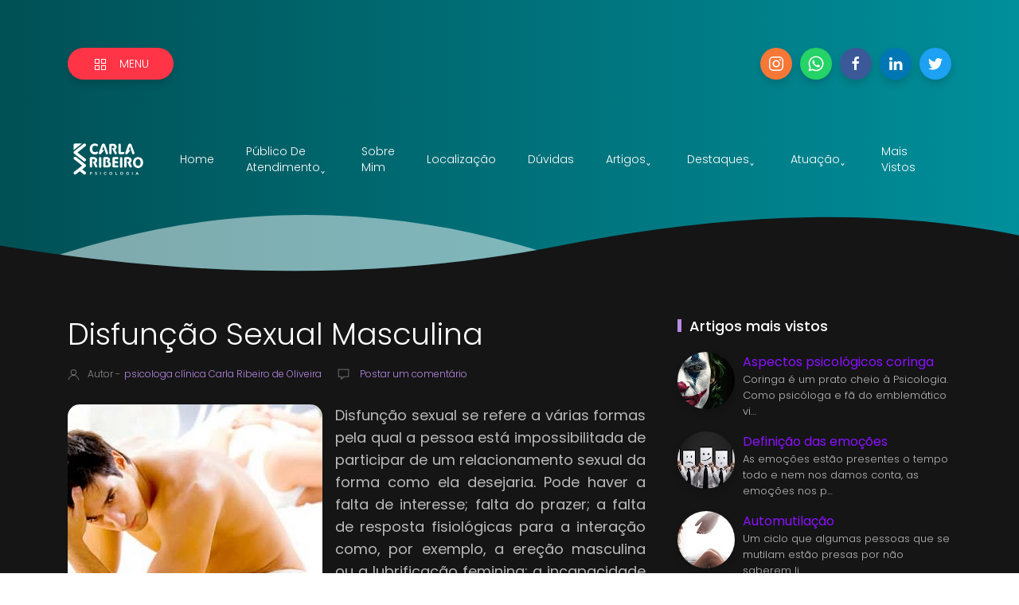

--- FILE ---
content_type: text/html; charset=UTF-8
request_url: https://www.psicologacarla.com/2010/07/disfuncao-sexual.html
body_size: 69749
content:
<!DOCTYPE html>
<html dir='ltr' lang='pt-BR'>
<head>
<meta content='width=device-width, initial-scale=1' name='viewport'/>
<title>
Disfunção Sexual Masculina
</title>
<script type='application/ld+json'>{
  "@context": "http://schema.org",
  "@type": "WebSite",
  "name": "Disfunção Sexual Masculina",
  "url": "https://www.psicologacarla.com/2010/07/disfuncao-sexual.html"
}</script>
<meta content='text/html; charset=UTF-8' http-equiv='Content-Type'/>
<!-- Chrome, Firefox OS and Opera -->
<meta content='#575757' name='theme-color'/>
<!-- Windows Phone -->
<meta content='#575757' name='msapplication-navbutton-color'/>
<meta content='blogger' name='generator'/>
<link href='https://www.psicologacarla.com/favicon.ico' rel='icon' type='image/x-icon'/>
<link href='https://www.psicologacarla.com/2010/07/disfuncao-sexual.html' rel='canonical'/>
<link rel="alternate" type="application/atom+xml" title="Psicóloga - Carla Ribeiro  CRPSP 86203 - Atom" href="https://www.psicologacarla.com/feeds/posts/default" />
<link rel="alternate" type="application/rss+xml" title="Psicóloga - Carla Ribeiro  CRPSP 86203 - RSS" href="https://www.psicologacarla.com/feeds/posts/default?alt=rss" />
<link rel="service.post" type="application/atom+xml" title="Psicóloga - Carla Ribeiro  CRPSP 86203 - Atom" href="https://www.blogger.com/feeds/4725379040010836746/posts/default" />

<link rel="alternate" type="application/atom+xml" title="Psicóloga - Carla Ribeiro  CRPSP 86203 - Atom" href="https://www.psicologacarla.com/feeds/1995624191808462939/comments/default" />
<!--Can't find substitution for tag [blog.ieCssRetrofitLinks]-->
<link href='https://blogger.googleusercontent.com/img/b/R29vZ2xl/AVvXsEj8P6qcxy2lPsTFbTc7cUtTE-yN1BrwXkndnty8hTfDkzX9kuVf-ww6CBw_woCcP_7kSAkwUeWbJMuepL5Lue-k17voY3cPmWkoiz-IjzkDaHycTaA3_-mpXP-Wpyftc9fHvtLf51Tavn1r/s1600/disfun%C3%A7%C3%A3o.jpg' rel='image_src'/>
<meta content='A psicoterapia utiliza de seus mecanismos para trabalhar neste processo e tem excelentes resultados.' name='description'/>
<meta content='https://www.psicologacarla.com/2010/07/disfuncao-sexual.html' property='og:url'/>
<meta content='Disfunção Sexual Masculina' property='og:title'/>
<meta content='A psicoterapia utiliza de seus mecanismos para trabalhar neste processo e tem excelentes resultados.' property='og:description'/>
<meta content='https://blogger.googleusercontent.com/img/b/R29vZ2xl/AVvXsEj8P6qcxy2lPsTFbTc7cUtTE-yN1BrwXkndnty8hTfDkzX9kuVf-ww6CBw_woCcP_7kSAkwUeWbJMuepL5Lue-k17voY3cPmWkoiz-IjzkDaHycTaA3_-mpXP-Wpyftc9fHvtLf51Tavn1r/w1200-h630-p-k-no-nu/disfun%C3%A7%C3%A3o.jpg' property='og:image'/>
<meta content='website' property='og:type'/>
<meta content='summary_large_image' name='twitter:card'/>
<!-- Theme CSS -->
<link href='https://fonts.gstatic.com' rel='preconnect'/>
<link as='style' href='https://fonts.googleapis.com/css2?family=Poppins:wght@300;400;500;700&display=swap' rel='stylesheet preload'>

        <!--</link>-->
      <link as='style' href='https://hub.orthemes.com/static/themes/themeforest/salbuta/plugins-1.5.min.css' rel='stylesheet preload'>

        <!--</link>-->
      
<style>
              body{font:normal normal 1rem 'Poppins', sans-serif}
            </style>
<style id='page-skin-1' type='text/css'><!--
/*
-------------------------------------------
Responsive Blogger Theme Style
Name:   Salbuta - v1.6
Author: Elyza - Orthemes
URL1:   https://themeforest.net/user/elyza
URL2:   https://www.orthemes.com
URL3:   purchase theme here >> https://1.envato.market/5znEb
------------------------------------------- */
/* Global
------------------------------- */
html[dir="rtl"][lang]{direction:rtl!important}
body{background:#151515;color:#c8c8c8;line-height:1.42857143;margin:0;min-height:100vh}
body.single_view{background-color:#151515}
body.error_view{background-image:url('https://blogger.googleusercontent.com/img/b/R29vZ2xl/AVvXsEgNK5Wyfsht7mycQ68G1X1KrX8e6mSCxgX1Y3g-A2JCjrrXkeq7yAqNOgwP9Py5lJqOMe-3XbfK9nA5qb8KY_qt1uKNce3nsd-Swx17UmoVRtQ13xEYfrFPQqdiSrkzC6vUpH2Jt8H8/s1600/brick-wall.png');background-repeat:repeat}
a,a:hover,a:focus{text-decoration:none;outline:none}
a,button,input,textarea,.btn,.contact-note p,.post_snippet_text,.post_share_buttons{-webkit-transition:all 0.3s ease 0s;-o-transition:all 0.3s ease 0s;transition:all 0.3s ease 0s}
a,a:focus,.uk-spinner,.uk-form-icon:hover,.uk-button-link{color:#8b11ff}
button{background:transparent;border:0}
.uk-totop,.uk-tab>.uk-active>a,.uk-light .uk-tab>.uk-active>a{border-color:#8b11ff}
.uk-tooltip,.uk-totop,.uk-open>.uk-accordion-title{background:#8b11ff}
li:last-child >.uk-accordion-title{border-bottom:0}
.uk-icon-button:focus,.uk-icon-button:hover,.uk-active>.uk-icon-button,.uk-icon-button:active,.uk-light .uk-icon-button:focus,.uk-light .uk-icon-button:hover,.uk-light .uk-active>.uk-icon-button,.uk-light .uk-icon-button:active,.uk-button-default:focus,.uk-button-default:hover,.uk-button-default.uk-active,.uk-button-default:active,.uk-light .uk-button-default:focus,.uk-light .uk-button-default:hover,.uk-light .uk-button-default.uk-active,.uk-light .uk-button-default:active{background-color:#6c00d3}
.uk-button-default:focus,.uk-button-default:hover,.uk-button-default.uk-active,.uk-button-default:active,.uk-light .uk-button-default:focus,.uk-light .uk-button-default:hover,.uk-light .uk-button-default.uk-active,.uk-light .uk-button-default:active,.uk-totop:active,.uk-totop:focus,.uk-totop:hover{border-color:#6c00d3}
a:hover,.uk-button-link:focus,.uk-button-link:hover{color:#6c00d3}
.uk-totop:active,.uk-totop:focus,.uk-totop:hover,.uk-accordion-title:focus,.uk-accordion-title:hover{background:#6c00d3}
.uk-slidenav,.uk-slidenav:hover,.uk-light .uk-slidenav,.uk-light .uk-slidenav:hover{color:#b889e5}
.uk-slidenav:not(.uk-invisible):hover{opacity:.7}
.uk-slidenav.uk-invisible{visibility:visible!important;opacity:.4}
.uk-dotnav > * > *,.uk-light .uk-dotnav > * > *{width:12px;height:12px;border:1px solid #b889e5}
.uk-dotnav > * >:focus,.uk-dotnav > * >:hover,.uk-dotnav > .uk-active > *,.uk-light .uk-dotnav > * >:focus,.uk-light .uk-dotnav > * >:hover,.uk-light .uk-dotnav > .uk-active > *{background:#b889e5;border-color:transparent}
.uk-h1,.uk-h2,.uk-h3,.uk-h4,.uk-h5,.uk-h6,h1,h2,h3,h4,h5,h6{font:inherit;font-weight:500}
.uk-h1,h1{font-size:2.23125rem;line-height:1.2}
.uk-h2,h2{font-size:1.7rem;line-height:1.3}
.uk-h3,h3{font-size:1.5rem;line-height:1.4}
.uk-h4,h4{font-size:1.25rem;line-height:1.4}
.uk-h5,h5{font-size:1rem;line-height:1.4}
.uk-h6,h6{font-size:.875rem;line-height:1.4}
.item-control,.options{display:none}
.clip{border:0;clip:rect(1px,1px,1px,1px);height:1px;width:1px;overflow:hidden;padding:0;position:absolute}
.hidden{display:none!important}
.uk-offcanvas,.uk-modal,.uk-lightbox{z-index:1060}
.uk-offcanvas .uk-close{-webkit-transition:all 0.3s ease 0s;-o-transition:all 0.3s ease 0s;transition:all 0.3s ease 0s}
.uk-offcanvas .uk-close:focus{color:#fff}
.uk-light .uk-close:focus,.uk-close:hover{color:#fff}
.uk-light .uk-spinner{color:#fff}
.uk-card-hover:not(.uk-card-default):not(.uk-card-primary):not(.uk-card-secondary):hover{background:inherit}
.mark{background-color:#eee;border:1px solid #aaa;border-radius:0;cursor:default !important}
.mark.mark_empty{height:40px;width:40px;padding:0;line-height:36px;border-radius:100%!important}
*:not(pre)>code,*:not(pre)>kbd,*:not(pre)>samp{word-break:break-all}
.uk-notification-close{top:50%;transform:translateY(-50%)}
.uk-notification-close:hover{color:#b889e5}
.uk-notification-message{border-radius:50px;color:inherit;padding:12px 25px 12px 25px;transition:.2s ease-in-out;transition-property:box-shadow;box-shadow:0 5px 10px #00000026;font-size:85%}
.table_content{border:1px solid #eee;border-radius:4px;box-shadow:0 5px 15px rgba(0,0,0,.08)}
.table_content .table_content_title{background-image:url("data:image/svg+xml;charset=UTF-8,%3Csvg%20width%3D%2220%22%20height%3D%2220%22%20viewBox%3D%220%200%2020%2020%22%20xmlns%3D%22http://www.w3.org/2000/svg%22%20data-svg%3D%22list%22%3E%3Crect%20x%3D%226%22%20y%3D%224%22%20width%3D%2212%22%20height%3D%221%22%3E%3C/rect%3E%3Crect%20x%3D%226%22%20y%3D%229%22%20width%3D%2212%22%20height%3D%221%22%3E%3C/rect%3E%3Crect%20x%3D%226%22%20y%3D%2214%22%20width%3D%2212%22%20height%3D%221%22%3E%3C/rect%3E%3Crect%20x%3D%222%22%20y%3D%224%22%20width%3D%222%22%20height%3D%221%22%3E%3C/rect%3E%3Crect%20x%3D%222%22%20y%3D%229%22%20width%3D%222%22%20height%3D%221%22%3E%3C/rect%3E%3Crect%20x%3D%222%22%20y%3D%2214%22%20width%3D%222%22%20height%3D%221%22%3E%3C/rect%3E%3C/svg%3E");background-repeat:no-repeat;background-position:left 30px top 50%;padding:12px 65px;border-bottom:1px solid rgba(0,0,0,.08)}
.table_content .uk-list{counter-reset:item_items}
.table_content .uk-list a:before{display:inline-block;margin-right:8px;content:counters(item_items,". ") ".";counter-increment:item_items;color:#007bff}
.table_content .uk-list .uk-list a,.table_content .uk-list .uk-list a:before{color:#555}
.table_content > .uk-list{margin:0;padding:20px 65px;counter-reset:item}
.table_content > .uk-list > li > a:before{content:counters(item,"") ".";counter-increment:item}
/* .wrapper
------------------------------- */
/* header + footer
------------------------------- */
header{background-color:#005055;background-image: -webkit-gradient(linear,left top,right top,from(#005055),to(#008f9b));background-image: linear-gradient(to right,#005055,#008f9b);padding-top:60px}
.no_waves header{-webkit-box-shadow:0 5px 15px rgba(0,0,0,.08);box-shadow:0 5px 15px rgba(0,0,0,.08)}
.compact_header header{padding-top:40px}
header .google-auto-placed,footer .google-auto-placed{display:none!important;opacity:0!important;visibility:hidden!important;height:0!important;position:absolute!important;left:0!important;top:0!important;width:0!important}
/* .topnav */
.topnav_wrapper{padding-bottom:70px}
.topnav .sidenav_button a{border-color:transparent}
.topnav .topnav_social li a{background:#333;color:#fff;font-size:0;height:40px;width:40px;line-height:40px;text-align:center}
.topnav .topnav_social li a:hover,.topnav .topnav_social li a:focus{background:#b889e5;color:#fff}
/* .search_form */
.search_form .widget{max-width:250px}
.search_form .widget .uk-input{background:transparent;color:#fff}
.search_form .widget button{color:#fff}
.search_form .widget .uk-input{box-shadow:none;outline:2px solid rgba(255,255,255,.2);transition-property:outline}
.search_form .widget .uk-input:hover,.search_form .widget .uk-input:focus{outline:2px solid #b889e5}
.search_form .widget .uk-input::placeholder{opacity:1;color:#fff}
/* .mainnav */
.mainnav_holder{padding-bottom:40px}
.mainnav_wrapper:not(.uk-sticky-fixed){height:60px}
.mainnav .header-widget h1:not(.clip){display:flex;height:60px;width:100%;align-items:center;margin:0;-webkit-transition:all 0.3s ease-in-out 0s;-o-transition:all 0.3s ease-in-out 0s;transition:all 0.3s ease-in-out 0s}
.mainnav .header-image-wrapper{display:flex;height:60px;width:100%;align-items:center}
.mainnav .header-image-wrapper img{height:60px;width:auto;-webkit-transition:height 0.3s ease-in-out 0s;-o-transition:height 0.3s ease-in-out 0s;transition:height 0.3s ease-in-out 0s}
.mainnav_menu > ul > li:not(:last-child){margin-left:20px;margin-right:20px}
.mainnav_menu > ul > li:last-child{margin-left:20px}
.mainnav_menu > ul > li > ul{display:none}
.mainnav_menu.uk-navbar-container{background:transparent;position:static}
.mainnav_menu .uk-navbar-nav > li > a{color:#fff;min-height:60px;font-family:inherit;font-weight:300;position:relative;padding:0;margin:0;text-transform:capitalize;transition-duration:.3s;transition-property:color,background-color,min-height}
.mainnav_menu .uk-navbar-nav > li > a:hover,.mainnav_menu .uk-navbar-nav > li > a:focus{color:#fff}
.mainnav_menu .uk-navbar-nav > li > a:before{background:#fff;content:'';display:block;position:absolute;left:0;right:100%;bottom:0;height:1px;background-color:currentColor;transition:all .3s ease-in-out}
.mainnav_menu .uk-navbar-nav > li:hover > a:before,.mainnav_menu .uk-navbar-nav > li > a.uk-open:before,.mainnav_menu .uk-navbar-nav > li.current > a:before{right:0}
.mainnav_menu .uk-navbar-nav > li > a.uk-open:after{right:0}
.mainnav_menu .uk-navbar-nav > li > a:not(.icon_search) svg{-webkit-transition:all 0.3s ease 0s;-o-transition:all 0.3s ease 0s;transition:all 0.3s ease 0s}
.mainnav_menu .uk-navbar-nav > li > a.uk-open:not(.icon_search) svg{-webkit-transform:rotate(45deg);transform:rotate(45deg)}
.mainnav_menu .uk-navbar-nav > li li{position:relative}
.mainnav_menu .uk-navbar-nav > li li .uk-navbar-dropdown{top:0!important}
.mainnav_menu .uk-navbar-nav > li li a{font-size:90%}
/*.mainnav_menu .uk-navbar-nav > li li a:not(.uk-icon-button),.mainnav_menu .uk-navbar-nav > li li a:not(.uk-icon-button):focus{color:#999}*/
.mainnav_menu .uk-navbar-nav li li:hover > a,.mainnav_menu .uk-navbar-nav li li.current > a{color:#b889e5}
.mainnav_menu .uk-navbar-nav .uk-navbar-dropdown{min-width:200px;width:auto;margin-top:0;top:60px!important}
.mainnav_menu .mega_menu,.mainnav_menu .big_menu{left:40px!important;right:0!important}
.mainnav_menu .mega_menu{background:#f1f1f1;padding:0;top:60px!important}
.mainnav_menu .has_single_mega > .mega_menu{padding:25px}
.thumb_video{background-position:center;background-repeat:no-repeat;background-size:cover}
.thumb_video img{opacity:0}
.mainnav_menu .mega_menu .post_thumbnail a,.main_slider [data-uk-slider] .post_thumbnail a{color:#fff}
.mainnav_menu .mega_menu .post_content{padding:15px!important}
.mainnav_menu .mega_menu .post_title,.main_slider [data-uk-slider] .post_title{font-size:16px;line-height:1.4;margin-bottom:15px}
.mainnav_menu .mega_menu .post_title a,.main_slider [data-uk-slider] .post_title a{color:#333}
.mainnav_menu .mega_menu .uk-tab{background:#fff;height:100%;margin-right:0;overflow:hidden;padding-top:20px;padding-bottom:20px;padding-left:20px;padding-right:0}
.mainnav_menu .mega_menu .uk-tab:before,.mainnav_menu .mega_menu .uk-tab:after{display:none}
.mainnav_menu .mega_menu .uk-tab > li > a{border-right:0;padding:13px 15px;-webkit-transition:all 0.3s ease 0s;-o-transition:all 0.3s ease 0s;transition:all 0.3s ease 0s}
.mainnav_menu .mega_menu .uk-tab > .uk-active > a,.mega_menu .uk-tab > li:hover > a:hover{border:0;background:#f1f1f1;color:#b889e5;border-top-left-radius:50px;border-bottom-left-radius:50px;padding-left:15px}
.mainnav_menu .mega_menu .uk-switcher{padding-top:25px;padding-bottom:25px;padding-right:25px;padding-left:16px}
.mainnav_menu .mega_menu .more_blog_posts a{width:40px;height:40px;left:50%;text-transform:uppercase;font-weight:300;font-size:14px;transform:translateX(-50%)}
.mainnav_menu .mega_menu .more_blog_posts a:hover{width:auto;padding:0 30px}
.mainnav_menu .mega_menu .more_blog_posts a span{display:none}
.mainnav_menu .mega_menu .more_blog_posts a:hover span{display:inline-block}
.mega[data-label] [data-uk-spinner]{min-height:100px;line-height:100px}
.featured_error,.no_results,.no_matching_results:before{color:#ff0000;line-height:1.5}
.has_single_mega .featured_error{text-align:center}
.no_results,.no_matching_results:before{background:#fff;padding:20px 25px;border-radius:4px;-webkit-box-shadow:0 5px 15px rgba(0,0,0,.08);box-shadow:0 5px 15px rgba(0,0,0,.08)}
.no_matching_results:before{width:100%;margin-left:40px}
.mainnav_menu .big_menu > ul{margin-left:-25px}
.mainnav_menu .big_menu > ul > li{padding-left:25px}
/* .uk-navbar-sticky */
.mainnav_wrapper.uk-sticky-fixed{background-color:#005055;background-image: -webkit-gradient(linear,left top,right top,from(#005055),to(#008f9b));background-image: linear-gradient(to right,#005055,#008f9b);-webkit-box-shadow:0 5px 15px rgba(0,0,0,.08);box-shadow:0 5px 15px rgba(0,0,0,.08);z-index:1020}
.mainnav_wrapper.uk-sticky-fixed .mainnav .Header .header-widget h1:not(.clip){height:50px;font-size:24px}
.mainnav_wrapper.uk-sticky-fixed .mainnav .Header .header-image-wrapper{height:50px}
.mainnav_wrapper.uk-sticky-fixed .mainnav .Header .header-image-wrapper img{height:40px}
.mainnav_wrapper.uk-sticky-fixed .mainnav .mainnav_menu .uk-navbar-nav > li > a{min-height:50px}
.mainnav_wrapper.uk-sticky-fixed .mainnav .mainnav_menu .uk-navbar-dropdown,.mainnav_wrapper.uk-sticky-fixed .mainnav .mainnav_menu .mega_menu,.mainnav_wrapper.uk-sticky-fixed .mainnav .mainnav_menu .big_menu{top:50px!important}
.mainnav_wrapper.uk-sticky-fixed .mainnav .mainnav_menu .uk-navbar-nav > li li .uk-navbar-dropdown{top:0!important}
/* .sidemenu */
.sidemenu ul,.sidemenu li{list-style:none;margin:0;padding:0}
.sidemenu .uk-accordion{border:0;border-radius:0;box-shadow:none}
.sidemenu .sidemenu_list{padding:80px 0;border-bottom:0}
.sidemenu .sidemenu_list :not(.post_thumbnail):not(.post_title):not(.more_blog_posts) > a{background:transparent;display:block;position:relative;font-size:inherit;line-height:inherit;border-bottom:0;text-transform:none;padding:12px 30px}
.sidemenu.uk-light .sidemenu_list :not(.post_thumbnail):not(.post_title) > a{color:#fff}
.sidemenu .sidemenu_list :not(.post_thumbnail):not(.post_title):not(.more_blog_posts) > a > span{color:#222;float:right;line-height:inherit;-webkit-transition:all 0.3s ease 0s;-o-transition:all 0.3s ease 0s;transition:all 0.3s ease 0s}
.sidemenu .sidemenu_list :not(.post_thumbnail):not(.post_title):not(.more_blog_posts) > a:hover > span{color:#fff}
.sidemenu.uk-light .sidemenu_list :not(.post_thumbnail):not(.post_title) > a > span{color:#fff}
.sidemenu .sidemenu_list .current > a,.sidemenu .sidemenu_list .current > div > a{border-left:3px solid #b889e5;padding-left:27px}
.sidemenu .sidemenu_list .current > a,.sidemenu .sidemenu_list .current > div > a,.sidemenu .sidemenu_list .uk-open > a,.sidemenu .sidemenu_list li > a:focus,.sidemenu .sidemenu_list li > div > a:focus{color:#b889e5!important}
.sidemenu .sidemenu_list li > a:hover,.sidemenu .sidemenu_list li > div > a:hover{background:#b889e5!important;color:#fff!important}
.sidemenu .sidemenu_list > li ul,.sidemenu .sidemenu_list li.has_single_mega .mega,.sidemenu .sidemenu_list li .featured_error,.sidemenu .sidemenu_list > li .more_blog_posts{background:#e8e8e8;border-bottom:0}
.sidemenu.uk-light .sidemenu_list > li ul,.sidemenu.uk-light .sidemenu_list li .mega,.sidemenu.uk-light .sidemenu_list li .featured_error,.sidemenu.uk-light .sidemenu_list > li .more_blog_posts{background:#333}
.sidemenu .sidemenu_list > li ul :not(.post_thumbnail):not(.post_title) > a{font-size:14px}
.sidemenu .sidemenu_list > li ul ul,.sidemenu .sidemenu_list > li ul .more_blog_posts{background:#d8d8d8;padding:0}
.sidemenu .sidemenu_list li .featured_error{background:#333;color:#fff;padding:30px;text-align:center}
.sidemenu.uk-light .sidemenu_list li .featured_error{color:#ff0000}
.sidemenu .sidemenu_list li.has_single_mega .blog_posts{padding:30px}
.sidemenu .sidemenu_list li.has_single_mega .blog_posts li{margin-bottom:30px}
.sidemenu .sidemenu_list li.has_single_mega .blog_posts li:last-child{margin-bottom:0}
.sidemenu .sidemenu_list li.has_multi_mega ul{padding-left:0}
.sidemenu .sidemenu_list li.has_multi_mega .blog_posts{padding:30px}
.sidemenu .sidemenu_list li.has_multi_mega .mega,.sidemenu .sidemenu_list li.has_multi_mega .featured_error{background:#d8d8d8}
.sidemenu.uk-light .sidemenu_list > li ul ul,.sidemenu.uk-light .sidemenu_list li.has_multi_mega .mega,.sidemenu.uk-light .sidemenu_list li.has_multi_mega .featured_error,.sidemenu.uk-light .sidemenu_list > li ul .more_blog_posts{background:#444}
.sidemenu .sidemenu_list li.has_multi_mega .blog_posts li{margin-bottom:30px}
.sidemenu .sidemenu_list li.has_multi_mega .blog_posts li:last-child{margin-bottom:0}
.sidemenu .sidemenu_list li.has_mega .blog_posts .post_title{font-size:14px;line-height:24px}
/* main
------------------------------- */
main{position:relative;z-index:3}
main .main_slider .main_slider_section > .widget,main .full_ads_section:not(.bottom) > .widget{margin-top:50px}
main .full_ads_section.bottom > .widget{margin-bottom:50px}
main .main_content{margin-top:50px;margin-bottom:70px}
/* .main_slider */
.main_slider .slideshow,.main_slider .carousel{position:relative}
.main_slider .slideshow{min-height:calc(1140px / 2.1105)}
.main_slider .carousel{min-height:300px}
.main_slider .slideshow .uk-spinner,.main_slider .carousel .uk-spinner{position:absolute;top:calc(50% - 15px);left:calc(50% - 15px)}
.main_slider li.slider_item{text-shadow:0 0 2px #000}
.main_slider li.slider_item h3{font-size:24px}
.main_slider li.slider_item p{font-size:15px;color:#ddd}
.main_slider li.slider_item .post_meta{font-size:12px;color:#ddd}
.main_slider li.slider_item .thumb img{width:100%}
.main_slider [data-uk-slider]{margin-left:-20px;margin-right:-20px;padding-left:20px;padding-right:20px;padding-bottom:20px;margin-bottom:-20px}
.main_slider [data-uk-slideshow] .uk-icon-button,.main_slider [data-uk-slider] .uk-icon-button{background-color:#fff;color:#333;height:40px;width:40px;line-height:40px}
.main_slider [data-uk-slideshow] .uk-icon-button:hover,.main_slider [data-uk-slider] .uk-icon-button:hover{background-color:#6c00d3;color:#fff}
.main_slider [data-uk-slider] .uk-icon-button{position:absolute;left:20px;bottom:25px}
.main_slider [data-uk-slider] .uk-icon-button[data-uk-slider-item="next"]{left:auto;right:20px}
.main_slider [data-uk-slideshow] .uk-slideshow-nav{margin:20px 0 0}
.main_slider [data-uk-slider] .uk-slider-nav{margin:40px 0 20px}
/* .top_bg + .bottom_bg */
.top_bg > svg:not(.hidden),.bottom_bg > svg:not(.hidden){display:block}
.top_bg svg .g_fill_2{color:#005055}
.top_bg svg .g_fill_3{color:#008f9b}
.bottom_bg svg .g_fill_2{color:#005055}
.bottom_bg svg .g_fill_3{color:#008f9b}
body.multiple_view .top_bg svg .g_fill_1,body.multiple_view .bottom_bg svg .g_fill_1{color:#151515}
body.single_view .top_bg svg .g_fill_1,body.single_view .bottom_bg svg .g_fill_1{color:#151515}
body.single_view .top_bg.has_full_header svg .g_fill_1{color:#fff;opacity:0.92}
body.error_view .top_bg svg .g_fill_1,body.error_view .bottom_bg svg .g_fill_1{color:transparent}
body.error_view .top_bg,body.error_view .bottom_bg{background-color:#151515;background-image:url('https://blogger.googleusercontent.com/img/b/R29vZ2xl/AVvXsEgNK5Wyfsht7mycQ68G1X1KrX8e6mSCxgX1Y3g-A2JCjrrXkeq7yAqNOgwP9Py5lJqOMe-3XbfK9nA5qb8KY_qt1uKNce3nsd-Swx17UmoVRtQ13xEYfrFPQqdiSrkzC6vUpH2Jt8H8/s1600/brick-wall.png');background-repeat:repeat;background-position:center}
/* .filtering_labels */
.filtering_labels .select_label a{padding:0 10px}
.filtering_labels .select_label a:not(.uk-active):not(:hover):not(:active):not(:focus){border-color:#fff}
.filtering_labels .select_view a{height:40px;width:40px}
.filtering_labels .breadcrumb .uk-breadcrumb li a,.breadcrumb .uk-breadcrumb li span{text-transform:uppercase;line-height:40px;font-size:14px;font-weight:300;letter-spacing:1px}
.filtering_labels .breadcrumb .uk-breadcrumb li a{color:#b889e5}
.filtering_labels .breadcrumb .uk-breadcrumb li a:hover,.breadcrumb .uk-breadcrumb li span{color:#333}
/* .blog_posts + .blog_pager */
.blog_posts .post_thumbnail a{color:#fff}
.blog_posts .post_thumbnail a img{display:block;width:100%}
.blog_posts .post_title{font-size:18px;font-weight:500;line-height:28px;text-transform:uppercase}
.blog_posts .post_title a{color:#333}
.uk-light .blog_posts .post_title a{color:#fff}
.blog_posts .post_title a:hover,.blog_posts .post_title a:focus{color:#b889e5}
.blog_posts .post_labels a{font-size:13px;font-weight:300}
.blog_posts .post_snippet{font-size:14px;font-weight:300;line-height:24px;color:#888;margin-bottom:30px}
.blog_posts .post_snippet_text,.blog_posts .post_snippet.open .post_share_buttons{opacity:1;visibility:visible}
.blog_posts .post_snippet.open p,.blog_posts .post_snippet .post_share_buttons{opacity:0;visibility:hidden}
.blog_posts .post_share_buttons span,.single_post .post_share_buttons span{background:#333;color:#fff;line-height:36px;cursor:pointer;margin:5px}
.single_post .post_share_buttons span{margin-top:0;margin-left:10px;margin-bottom:10px;margin-right:0}
.blog_posts .post_share_buttons span:hover,.blog_posts .post_share_buttons span:focus,.single_post .post_share_buttons span:hover,.single_post .post_share_buttons span:focus{background:#6c00d3;color:#fff;line-height:36px}
.blog_posts .post_share_buttons.small span{line-height:25px;width:25px;height:25px}
.blog_posts .post_share_buttons.small span svg{width:15px;height:15px}
.blog_posts .post_meta,.main_slider [data-uk-slider] .post_meta{font-size:11px;font-weight:300;color:#333;text-transform:uppercase;letter-spacing:.5px}
.uk-light .blog_posts .post_meta,.uk-light .main_slider [data-uk-slider] .post_meta{color:#bbb}
.blog_posts .post_meta .post_share .action{cursor:pointer}
.blog_posts .post_meta .post_share .action:hover,.blog_posts .post_meta .post_share .action.uk-active{color:#b889e5}
.blog_posts .post_labels a:hover,.blog_posts .post_snippet_text a:hover,.blog_posts .post_body a:hover{text-decoration:underline}
.blog_pager a:not(:hover):not(:active):not(:focus){border-color:#fff}
.blog_pager a.loading,.blog_pager a.loading:hover{cursor:default;background:#fff;color:#b889e5;padding:5px;border:0;line-height:0}
.blog_pager .numbering{margin-bottom:-15px}
.blog_pager .numbering a,.blog_pager .numbering .mark,.blog_pager .numbering .current{margin-bottom:15px}
.blog_pager .numbering .current{background-color:#6c00d3;color:#fff;cursor:default}
/* .inline_banner */
.single_post .inline_banner{margin-bottom:30px}
.inline_banner_demo{background:#f9f9f9;border:1px dashed #e5e5e5;width:100%;max-width:100%;margin:0 auto;text-align:center;font-size:14px;text-transform:uppercase}
.inline_banner_demo[data-height="250"]{height:250px;line-height:250px}
.inline_banner_demo[data-height="90"]{height:90px;line-height:90px}
/* .single_post + .full_header */
.single_post .post_title,.single_post .post_header,.single_post .post_footer,.full_header .post_title,.full_header .post_header{font-weight:300;font-size:38px}
.single_post .post_header,.full_header .post_header{font-size:12px}
.single_post .post_header a,.single_post .post_footer a,.full_header .post_header a,.full_header .post_footer a{color:#b889e5}
.single_post .post_header a:hover,.single_post .post_footer a:hover,.full_header .post_header a:hover,.full_header .post_footer a:hover{color:#333}
.single_post .post_header .post_header_line > span,.single_post .post_footer .post_footer_line > span,.full_header .post_header .post_header_line > span,.full_header .post_footer .post_footer_line > span{display:inline-block}
.single_post .post_header .post_header_line .post_reactions iframe,.single_post .post_footer .post_footer_line .post_reactions iframe,.full_header .post_header .post_header_line .post_reactions iframe,.full_header .post_footer .post_footer_line .post_reactions iframe{height:26px}
.single_post .post_share_label,.full_header .post_share_label{float:left;height:36px;line-height:36px}
.single_post .post_share_buttons{margin-bottom:-10px!important}
.single_post .post_footer{font-size:14px}
.single_post .post_author_profile{background:#f9f9f9;border:1px solid #f1f1f1;padding:20px;-webkit-box-shadow:0 5px 10px rgba(0,0,0,0.05);box-shadow:0 5px 10px rgba(0,0,0,0.05)}
.single_post .post_author_profile .post_author_profile_photo img,.single_post .post_author_profile .post_author_profile_name img{border-radius:500px;-webkit-box-shadow:0 5px 10px rgba(0,0,0,0.15);box-shadow:0 5px 10px rgba(0,0,0,0.15)}
.single_post .post_author_profile .post_author_profile_name{font-weight:500}
.single_post .post_author_profile .post_author_profile_desc{font-weight:300;color:#444;line-height:1.6}
.single_post .post_pager{position:relative}
.single_post .post_pager a{border:1px solid #f1f1f1;padding:20px;padding-left:38px;display:block;text-transform:uppercase;position:relative}
.single_post .post_pager a.blog-pager-older-link{text-align:right;padding:20px;padding-right:38px}
.single_post .post_pager a strong{display:block;font-size:12px}
.single_post .post_pager a .text{margin-top:10px;display:block;font-size:14px;font-weight:300;color:#444}
.single_post .post_pager a .uk-icon{position:absolute;top:50%;left:-18px;margin-top:-18px}
.single_post .post_pager a:hover .uk-icon{background-color:#6c00d3;color:#fff}
.single_post .post_pager a.blog-pager-older-link .uk-icon{right:-18px;left:auto}
.full_header{padding:50px 0;position:relative;-webkit-box-shadow:0 5px 15px rgba(0,0,0,.08);box-shadow:0 5px 15px rgba(0,0,0,.08)}
.full_header:before{content:'';position:absolute;top:0;left:0;width:100%;height:100%;z-index:1;background:#fff;opacity:0.92}
.full_header .uk-container{position:relative;z-index:2}
.full_header .post_header{margin-bottom:0!important}
.has_full_header{position:relative;background-color:#fff;background-repeat:no-repeat;background-size:cover;background-position:center}
.has_full_header > svg{position:relative;z-index:2}
/* .post_body */
.single_post .post_body{line-height:1.6}
.single_post .post_body a:hover{text-decoration:underline}
.single_post .post_body a.uk-button:hover{text-decoration:none;color:#fff}
.single_post .post_body a[imageanchor][style*="margin-left"][style*="margin-right"]{margin-left:0!important;margin-right:0!important}
.single_post .post_body:before,.single_post .post_body:after{display:table;content:" "}
.single_post .post_body:after{clear:both}
.single_post .post_body blockquote{font-size:17px;font-weight:300;border-left:5px solid #b889e5;padding:0 20px}
.single_post .post_body a.uk-accordion-title,.single_post .post_body .uk-tab > * > a,.single_post .post_body a.uk-accordion-title:hover,.single_post .post_body .uk-tab > * > a:hover{text-decoration:none}
html[dir="rtl"] .single_post .post_body ul{line-height:30px}
.uk-light .single_post .post_body .uk-button-default{background-color:#fff;color:#333;border:1px solid #e5e5e5}
.uk-light .single_post .post_body .uk-button-default:hover{color:#fff;background-color:#0056b3;border-color:#0056b3}
.uk-light .single_post .post_body .uk-button-primary{background-color:#1e87f0;color:#fff;border:1px solid transparent}
.uk-light .single_post .post_body .uk-button-primary:hover{background-color:#0f7ae5;color:#fff}
.uk-light .single_post .post_body .uk-button-secondary{background-color:#222;color:#fff;border:1px solid transparent}
.uk-light .single_post .post_body .uk-button-secondary:hover{background-color:#151515;color:#fff}
.post_body_ad{margin:30px auto;max-width:100%;text-align:center;overflow:hidden}
/* .post_related */
.post_related{margin:0 -15px 15px;padding:0 15px 25px;overflow:hidden;position:relative}
.post_related .uk-slider{overflow:visible}
.post_related .post_related_title{background:#f9f9f9;font-size:14px;font-weight:700;line-height:30px;letter-spacing:1px;margin:0 0 25px;padding:8px 20px;text-transform:uppercase;border:1px solid #f1f1f1;-webkit-box-shadow:0 5px 10px rgba(0,0,0,0.05);box-shadow:0 5px 10px rgba(0,0,0,0.05)}
.post_related .blog_posts{margin-bottom:20px}
.post_related .blog_posts .uk-card-default{box-shadow:0 3px 10px rgba(0,0,0,.08)}
.post_related .blog_posts .uk-card-default:hover{box-shadow:0 5px 15px rgba(0,0,0,.16)}
.post_related .blog_posts .post_title{font-size:16px;line-height:1.4;font-weight:500;text-overflow:ellipsis;overflow:hidden;white-space:nowrap}
.post_related .blog_posts .post_title a{font-size:90%}
.single_post .post_related .uk-slidenav{position: absolute;top:-65px;right:10px}
.single_post .post_related .uk-slidenav[data-uk-slidenav-previous]{right:44px}
/* .post_comments */
.single_post .post_comments:not(.uk-width-auto){background:#fff;border:1px solid #f1f1f1;-webkit-box-shadow:0 5px 10px rgba(0,0,0,0.05);box-shadow:0 5px 10px rgba(0,0,0,0.05)}
.single_post .post_comments .post_comments_title{background:#f9f9f9;font-size:14px;font-weight:700;line-height:30px;letter-spacing:1px;margin:0;padding:8px 20px;text-transform:uppercase}
.single_post .post_comments .post_comments_content{background:#fff;padding:30px 20px}
.single_post .post_comments .post_comments_content ol,.single_post .post_comments .post_comments_content li{list-style:none;margin:0;padding:0}
.single_post .post_comments .post_comments_content li{border-top:1px solid rgba(0,0,0,0.1);padding:30px 0}
.single_post .post_comments .post_comments_content li:first-child{border-top:0;padding-top:0}
.single_post .post_comments .post_comments_content li:last-child{border-bottom:1px solid rgba(0,0,0,0.1)}
.single_post .post_comments .post_comments_content li .avatar-image-container{margin-bottom:30px;position:relative}
.single_post .post_comments .post_comments_content li .avatar-image-container:before,.single_post .post_comments .post_comments_content li .avatar-image-container:after,.single_post .post_comments .post_comments_content li .avatar-image-container:before,.single_post .post_comments .post_comments_content li .avatar-image-container:after{content:"";display:table}
.single_post .post_comments .post_comments_content li .avatar-image-container:after,.single_post .post_comments .post_comments_content li .avatar-image-container:after{clear:both}
.single_post .post_comments .post_comments_content li .avatar-image-container > img{background:url(https://blogger.googleusercontent.com/img/b/R29vZ2xl/AVvXsEjFWxYFmrg9BC_yXZN46riAwmYFgLcZgu3il0CF5z-iXCPsCv8NGESnE1h1sp-P4FwNiS_f3V9tVDzpDbvsa3mDA9cBO15Y_vSNUFWJUtUzVm28sK6xBXDD4UTgvRUaDdGYQW0s53rlJodp/s1600/user.png);background-repeat:repeat;background-position-x:0%;background-position-y:0%;background-size:auto auto;background-size:35px;background-repeat:no-repeat;background-position:center;border-radius:500px;float:left;height:45px;width:45px;-webkit-box-shadow:0 5px 10px rgba(0,0,0,0.15);box-shadow:0 5px 10px rgba(0,0,0,0.15)}
/*.single_post .post_comments .post_comments_content ol ol li .avatar-image-container > img{height:50px;width:50px}*/
.single_post .post_comments .post_comments_content li .avatar-image-container .comment-header{font-size:14px;font-weight:300;position:absolute;top:50%;left:65px;border-left:1px solid #eee;padding-left:20px;z-index:1;-webkit-transform:translateY(-50%);transform:translateY(-50%)}
.single_post .post_comments .post_comments_content li .avatar-image-container .comment-header a{color:currentColor;font-style:normal;text-transform:uppercase}
.single_post .post_comments .post_comments_content li .avatar-image-container .comment-header a:hover{color:#b889e5}
.single_post .post_comments .post_comments_content li .avatar-image-container .comment-header .icon.blog-author{margin-left:10px}
.single_post .post_comments .post_comments_content li .avatar-image-container .comment-header .icon.blog-author:after{background:#b889e5;color:#fff;border-radius:4px;content:'Admin';font-size:12px;padding:2px 5px}
.single_post .post_comments .post_comments_content li .avatar-image-container .comment-header .datetime{margin-top:10px;text-transform:lowercase;font-size:12px;display:block;color:#999}
.single_post .post_comments .post_comments_content li .comment-block{font-size:15px;padding-left:85px}
.single_post .post_comments .post_comments_content li .avatar-image-container .comment-actions{font-size:13px;font-weight:300;letter-spacing:1px;right:0;top:50%;text-transform:uppercase;position:absolute;z-index:2;-webkit-transform:translateY(-50%);transform:translateY(-50%)}
.single_post .post_comments .post_comments_content li .avatar-image-container .comment-actions > * + *{margin-left:15px}
.single_post .post_comments .post_comments_content li .avatar-image-container .comment-actions > span a{color:red}
.single_post .post_comments .post_comments_content .comment-thread ol ol li{background:#f9f9f9;border:1px dashed #b889e5;border-radius:4px 4px 0 0;position:relative;margin-left:85px;padding:30px 20px}
.single_post .post_comments .post_comments_content .comment-thread ol ol li+li{border-top:0;border-radius:0 0 4px 4px}
.single_post .post_comments .post_comments_content .comment-thread ol ol li:last-child{border-bottom-left-radius:4px;border-bottom-right-radius:4px}
/*.single_post .post_comments .post_comments_content .comment-thread ol ol li:before{background:rgba(0,0,0,.1);content:'';height:1px;top:0;left:20px;right:20px;position:absolute;z-index:200}*/
.single_post .post_comments .post_comments_content .comment-thread ol ol li:first-child{margin-top:30px}
.single_post .post_comments .post_comments_content .comment-thread ol ol li:first-child:before{display:none}
.single_post .post_comments .post_comments_content li .comment-block .comment-content{margin-bottom:0}
.single_post .post_comments .post_comments_content li .comment-block .deleted-comment{font-style:italic;color:#999;font-size:14px}
.single_post .post_comments iframe#comment-editor{background:#fff url(https://blogger.googleusercontent.com/img/b/R29vZ2xl/AVvXsEjz6uuMwOaxIklPKG7Yd0kyWnWcxs7_oIWuqBFs2UuveAvEbfMHYXBDCUD5BOglowgA5irOyzyHVoUKDhy4KVxn7Sb3wY6AlLAAEiB0e6S9OtGfE-U7KRE21ruAjo9dluUbkZgB_GnTuNKU/s1600/loader_light.gif) no-repeat center;margin-top:30px;padding-left:9px;padding-right:12px;border:1px dashed #ccc;max-width:100%;box-sizing:border-box}
html[dir="rtl"] .single_post .post_comments iframe#comment-editor{padding-left:10px;padding-right:12px}
.single_post .post_comments .post_comments_content .loadmore{margin-top:20px}
.single_post .post_comments .post_comments_content .loadmore.loaded{max-height:0;opacity:0;overflow:hidden;margin-top:0}
.single_post .post_comments .post_comments_content .post_comments_message{background:#eee;border-radius:5px;margin-top:20px;padding:12px 20px;-webkit-box-shadow:0 5px 10px rgba(0,0,0,0.05);box-shadow:0 5px 10px rgba(0,0,0,0.05)}
.single_post .post_comments .continue{margin-top:20px}
.single_post .post_comments .continue a{line-height:20px;display:inline-block}
.single_post .post_comments ol .continue,.single_post .post_comments .comments_locked .continue,.single_post .post_comments .comment-thread .thread-count,/*.single_post .post_comments .post_comments_content .post_comments_form,*/.single_post .post_comments .post_comments_content.comments_locked li .avatar-image-container .comment-actions > a{display:none!important}
.single_post .post_comments .comments_emotions .comments_emotions_content_wrapper{display:none}
.single_post .post_comments .comments_emotions .comments_emotions_content{background:#fbfbfb;border:1px solid #eee;border-radius:5px;margin-top:20px;padding:15px}
.single_post .post_comments .comments_emotions .comments_emotions_content .emoji_note{margin-bottom:10px;font-weight:300;font-size:14px;text-align:center}
.single_post .post_comments .comments_emotions .comments_emotions_content span{width:32px;height:32px;display:inline-block}
.single_post .post_comments .comments_emotions .comments_emotions_content input{font-family:Segoe UI Emoji;font-size:20px;font-weight:300;display:block;border:0;background:transparent;text-align:center;width:32px;height:32px}
.single_post .post_comments .post_comments_locked{line-height:20px;text-transform:uppercase;font-weight:700}
.single_post .post_comments.not_threaded iframe#comment-editor,.single_post .post_comments.not_threaded .post_comments_locked,.single_post .post_comments.not_threaded .post_comments_content .post_comments_message{margin-top:0!important}
.single_post .post_comments.not_threaded .post_comments_content .post_comments_message{margin-bottom:20px!important}
.single_post .post_comments.not_threaded .post_comments_content .post_comments_form{display:block!important}
.single_post .post_comments.post_comments_disqus,.single_post .post_comments.post_comments_fb{background-color:#ffffff;padding:30px 20px;text-align:center}
.single_post .post_comments_wrapper .uk-tab{margin-bottom:0;margin-left:-20px}
.single_post .post_comments_wrapper .uk-tab:before{display:none}
.single_post .post_comments_wrapper .uk-tab li{padding-left:20px}
.single_post .post_comments_wrapper .uk-tab li a{background:#fff;padding:0 30px;font-weight:bold;font-size:12px;transition:.3s ease-in-out;transition-property:color,border,background-color,box-shadow}
.single_post .post_comments_wrapper .uk-tab li.uk-active a.blogger_open,.single_post .post_comments_wrapper .uk-tab li a.blogger_open:hover,.single_post .post_comments_wrapper .uk-tab li a.blogger_open:focus{color:orange;border-color:orange}
.single_post .post_comments_wrapper .uk-tab li.uk-active a.disqus_open,.single_post .post_comments_wrapper .uk-tab li a.disqus_open:hover,.single_post .post_comments_wrapper .uk-tab li a.disqus_open:focus{color:#2e9fff;border-color:#2e9fff}
.single_post .post_comments_wrapper .uk-tab li.uk-active a.fb_open,.single_post .post_comments_wrapper .uk-tab li a.fb_open:hover,.single_post .post_comments_wrapper .uk-tab li a.fb_open:focus{color:#3b5998;border-color:#3b5998}
.single_post .post_comments_wrapper .uk-switcher > *{margin-top:0!important}
/* error
------------------------------- */
.error .error_content h2{font-size:40px;text-transform:uppercase;color:#f95959}
.error .error_content h2 span:nth-child(2){color:#b889e5}
.error .error_content h2 span:last-child{font-size:18px;color:#aaa}
.error .error_search form{max-width:350px;margin:0 auto}
.error .post_related{margin-bottom:0;padding-bottom:0}
.error .post_related .uk-dotnav{display:none}
.error .featured_error{text-align:center}
/* footer
------------------------------- */
.footer_holder{padding-top:70px}
:not(blockquote)>footer{background-color:#005055;background-image: -webkit-gradient(linear,left top,right top,from(#005055),to(#008f9b));background-image:linear-gradient(to right,#005055,#008f9b);position:relative;padding-bottom:40px;color:#fff;z-index:2}
:not(blockquote)>footer .uk-h1,:not(blockquote)>footer .uk-h2,:not(blockquote)>footer .uk-h3,:not(blockquote)>footer .uk-h4,:not(blockquote)>footer .uk-h5,:not(blockquote)>footer .uk-h6,:not(blockquote)>footer h1,:not(blockquote)>footer h2,:not(blockquote)>footer h3,:not(blockquote)>footer h4,:not(blockquote)>footer h5,:not(blockquote)>footer h6{color:#fff}
:not(blockquote)>footer a,:not(blockquote)>footer a:focus{color:#ccc!important}
:not(blockquote)>footer a:hover{color:#f1f1f1!important;text-decoration:underline}
:not(blockquote)>footer .widget_title{font-size:20px}
:not(blockquote)>footer .widget_title:before{border-color:#000}
/* .topgrid */
.topgrid_section > .widget{margin-bottom:20px;padding-bottom:20px}
.topgrid_section > .widget:last-child{margin-bottom:0;padding-bottom:0}
/* .maingrid */
.copyrights{font-size:14px;text-transform:uppercase}
.social_social a{color:#fff!important}
.social_social a:hover{color:#aaa!important}
/* gadgets style
------------------------------- */
/* .Attribution */
.Attribution{text-align:center}
.Attribution div{line-height:24px}
.Attribution div svg{fill:#fff;vertical-align:bottom;cursor:pointer;height:24px;width:24px;min-width:24px}
/* .Wikipedia */
.wikipedia-search-results-header{padding:0 0 5px;margin-bottom:10px;height:inherit;border-bottom:1px solid #444}
.wikipedia-search-results div{padding:5px 0}
.wikipedia-search-results div:first-child{padding-top:0}
.Wikipedia br,.Wikipedia nobr div,.wikipedia-search-results-header{display:none}
/* .ContactForm */
.ContactForm .uk-button{position:relative}
.ContactForm .uk-button input{background:transparent;border:0;border-radius:100px;cursor:pointer;top:0;left:0;bottom:0;right:0;width:100%;height:100%;opacity:0;position:absolute;padding:0;margin:0;line-height:0;font-size:0}
.ContactForm p{margin:0;overflow:hidden}
.ContactForm .contact-form-message-box{text-align:center;max-width:100%;width:100%}
.ContactForm p.contact-form-error-message-with-border,.ContactForm p.contact-form-success-message-with-border{line-height:20px;padding:5px 12px;border:0;border-radius:2px;background-color:#dedede;display:block;color:rgba(0,0,0,.87);position:relative;margin-top:14px;font-size:12px;font-weight:300}
.ContactForm p.contact-form-error-message-with-border{padding-right:42px}
.contact-form-error-message-with-border:before,.contact-form-error-message-with-border img{content:'';height:22px;width:23px;line-height:22px;position:absolute;top:4px;right:5px;z-index:1;background:#777;border-radius:100%}
.contact-form-error-message-with-border img{opacity:0;cursor:pointer;z-index:10}
.contact-form-error-message-with-border:after{content:'+';height:22px;line-height:22px;width:22px;position:absolute;top:5px;right:5px;z-index:2;color:#dedede;font-size:26px;text-align:center;-webkit-transform:rotate(-45deg);-ms-transform:rotate(-45deg);-o-transform:rotate(-45deg);transform:rotate(-45deg)}
.ContactForm p.contact-form-success-message-with-border{background:#83B641;color:#fff;border-radius:100px}
/* .Translate */
.Translate .goog-te-gadget{white-space:inherit}
footer .Translate .goog-te-gadget,footer .Translate .goog-te-gadget a{color:#fff !important}
/* .Subscribe + .Feed */
.Subscribe{color:#333;font-size:14px;position:static}
.Subscribe .subscribe-wrapper{margin:0;margin-top:0.5em;padding:0;position:relative;transform-origin:0 0}
.Subscribe .subscribe-wrapper:first-child{margin-top:0}
.Subscribe div.subscribe{width:100%}
.Subscribe div.subscribe div.bottom{display:none}
.Subscribe div.subscribe{cursor:pointer;margin:0;padding:0;text-align:left}
.Subscribe div.subscribe div.top{background:#fff;border:1px solid #eee;padding:6px 8px;border-radius:3px}
.Subscribe .subscribe-dropdown-arrow{float:right;margin-right:6px;margin-top:4px}
.Subscribe .feed-icon{display:inline-block;vertical-align:top;margin-top:6px;margin-right:4px}
.Subscribe .subscribe-wrapper .expanded{position:absolute;top:0;z-index:20}
.Subscribe a.feed-reader-link{display:block;font-weight:normal;margin:.5em .5em .5em 0;text-decoration:none;z-index:1000;color:#333}
/* .BloggerButton */
.BloggerButton img{width:auto}
/* .Stats */
.Stats .counter-wrapper{display:inline-block;font-size:24px;font-weight:bold;height:30px;line-height:30px;vertical-align:top;direction:ltr}
.Stats img{margin-right:10px;vertical-align:top}
.Stats .graph-counter-wrapper{color:#eee}
.Stats .digit{background:url("https://www.blogger.com/img/widgets/stats-flipper.png") no-repeat left!important;border:1px solid #444;display:inline-block;height:28px;line-height:28px;margin-left:-1px;position:relative;text-align:center;width:22px}
.Stats .blind-plate{border-bottom:1px solid #fff;border-top:1px solid #000;filter:alpha(opacity=65);height:0;left:0;opacity:.65;position:absolute;top:13px;width:22px}
.Stats .stage-0{background-position:0 0!important}
.Stats .stage-1{background-position:-22px 0!important}
.Stats .stage-2{background-position:-44px 0!important}
.Stats .stage-3{background-position:-66px 0!important}
/* .PopularPosts */
.PopularPosts ul,.PopularPosts li{margin:0;padding:0;list-style:none}
.PopularPosts ul li{display:inline-block;line-height:1.6;margin-bottom:15px;width:100%}
.PopularPosts ul li:last-child{border-bottom:0;margin-bottom:0;padding-bottom:0}
.PopularPosts ul li:before{display:none}
.PopularPosts ul > li > a,.PopularPosts ul > li > .item-title > a{position:relative;padding-left:22px}
.PopularPosts .item-thumbnail{float:left;padding:0;margin:0;margin-right:10px;margin-bottom:5px}
.PopularPosts .item-thumbnail a{border-radius:500px;-webkit-box-shadow:0 5px 10px rgba(0,0,0,0.15);box-shadow:0 5px 10px rgba(0,0,0,0.15)}
.PopularPosts .item-thumbnail a,.PopularPosts .item-thumbnail a img{color:#fff;display:block;height:72px;width:72px;padding:0}
.PopularPosts .item-title{font-weight:400}
.PopularPosts .item-title a:hover{text-decoration:none}
.PopularPosts .item-snippet{font-size:13px;font-weight:300;color:rgba(255,255,255,.6)}
/* .BlogArchive */
.BlogArchive a:hover{text-decoration:none}
.BlogArchive ul:not(.flat),.BlogArchive ul:not(.flat) li{margin:0;padding:0;list-style:none}
.BlogArchive #ArchiveList .collapsed > ul{display:none}
.BlogArchive #ArchiveList .expanded > ul{display:block}
.BlogArchive #ArchiveList ul ul.hierarchy li,.BlogArchive #ArchiveList ul.posts li{padding-left:1.3em}
.BlogArchive #ArchiveList ul{margin-top:12px}
.BlogArchive #ArchiveList > div > ul{margin-top:0}
.BlogArchive select{width:100%}
/* .Profile */
.Profile .profile-img{float:left;margin-right:10px;margin-bottom:5px;height:72px;width:72px;border-radius:500px;-webkit-box-shadow:0 5px 10px rgba(0,0,0,0.15);box-shadow:0 5px 10px rgba(0,0,0,0.15)}
.Profile .profile-data .profile-link{margin-bottom:10px;background-repeat:no-repeat;background-position:left center;display:inline-block;}
.Profile .profile-info > .profile-link{font-size:90%}
.Profile .profile-datablock{margin-bottom:10px}
.Profile .profile-textblock{font-size:90%;line-height:1.6}
.Profile ul,.Profile li{margin:0;padding:0;list-style:none}
.Profile ul{display:table;width:100%}
.Profile li{float:left;margin-bottom:15px;padding-bottom:15px;border-bottom:1px solid #eee;width:100%}
.Profile li:last-child{margin-bottom:0;padding-bottom:0;border-bottom:0}
.Profile li .profile-link{background:none!important;line-height:35px}
.Profile li .profile-img{width:35px;height:35px;margin-bottom:0;border-radius:4px}
/* .FeaturedPost */
.FeaturedPost ul,.FeaturedPost li{list-style:none;margin:0;padding:0}
.FeaturedPost .item-content{margin-bottom:-10px}
.FeaturedPost .item-thumbnail{margin-bottom:15px}
.FeaturedPost .item-thumbnail a{color:#fff}
.FeaturedPost .item-thumbnail img{border-radius:2px;width:100%;-webkit-box-shadow:0 5px 10px rgba(0,0,0,0.15);box-shadow:0 5px 10px rgba(0,0,0,0.15)}
.FeaturedPost .item-title,.FeaturedPost .item-snippet{margin-bottom:10px}
.FeaturedPost .item-snippet{font-size:95%}
/* .Image */
.Image img{height:auto}
.Image .caption {margin-top:10px;display:inline-block}
/* totop */
[uk-totop].hide,[data-uk-totop].hide{right:-100px!important}
/* social icons */
[class*="icon_"]{color:#fff!important;transition-property: color,background-color,box-shadow,opacity}
[class*="icon_"]:hover{opacity:.8}
.icon_500px{background:#0099e5!important}
.icon_behance{background:#1769ff!important}
.icon_dribbble{background:#ea4c89!important}
.icon_facebook,.icon_facebook-square{background:#3b5998!important}
.icon_flickr{background:#ff0084!important}
.icon_foursquare{background:#0732a2!important}
.icon_github,.icon_github-alt{background:#333!important}
.icon_gitter{background:#46bc99!important}
.icon_google{background:#4285f4!important}
.icon_google-plus{background:#dd4b39!important}
.icon_instagram{background:#f77737!important}
.icon_joomla{background:#f44321!important}
.icon_linkedin{background:#0077b5!important}
.icon_pagekit{background:#212121!important}
.icon_pinterest{background:#bd081c!important}
.icon_reddit{background:#ff4500!important}
.icon_soundcloud{background:#ff3300!important}
.icon_tripadvisor{background:#00af87!important}
.icon_tumblr{background:#35465c!important}
.icon_twitter{background:#1da1f2!important}
.icon_uikit{background:#1e87f0!important}
.icon_vimeo{background:#1ab7ea!important}
.icon_whatsapp{background:#25d366!important}
.icon_wordpress{background:#21759b!important}
.icon_xing{background:#026466!important}
.icon_yelp{background:#af0606!important}
.icon_youtube{background:#ff0000!important}
.icon_rss{background:#f26522!important}
.icon_mail{background:#444!important}
.icon_snapchat{background:#fffc00!important;color:#000!important}
.icon_google-play{background:#689f38!important}
.icon_vk{background:#4c75a3!important}
.icon_telegram{background:#0088cc!important}
.icon_discord{background:#7289da!important}
.icon_blogger,.icon_blogger-square{background:#f57c00!important}
.icon_disqus{background:#2e9fff!important}
.icon_messenger{background:#0078ff!important}
.icon_copy{background:#ccc!important;color:#000!important}
/* sideanv + .sidebar
------------------------------- */
.sidenav .section .widget,.sidebar .widget{border-bottom:1px solid rgba(255,255,255,.1);margin-bottom:30px;padding-bottom:30px}
.sidenav .section .widget:last-child,.sidebar .widget:last-child{border-bottom:0;margin-bottom:0;padding-bottom:0}
.sidenav .section .widget .widget_title,.sidebar .widget .widget_title{font-size:18px}
.sidenav .section .widget .widget_title:before,.sidebar .widget .widget_title:before{border-left-color:#b889e5}
/* .sidebar
------------------------------- */
.sidebar .widget,.sidenav:not(.uk-light) .section .widget{border-bottom:1px solid rgba(0,0,0,.1)}
.sidebar .PopularPosts .item-snippet{color:inherit}
/* .cookie-choices-info
------------------------------- */
.cookie-choices-info{background:#fff!important;color:#666!important;display:none!important;font-family:inherit!important;line-height:inherit!important;text-align:center!important;padding:20px!important;box-shadow:0 5px 15px rgba(0,0,0,.08);transition:box-shadow .1s ease-in-out}
.cookie-choices-info:hover{box-shadow:0 14px 25px rgba(0,0,0,.16)}
.cookie-choices-info .cookie-choices-text{display:block!important;font-size:inherit!important;margin:0 0 20px!important;color:inherit!important;max-width:none!important;text-align:justify!important}
.cookie-choices-info .cookie-choices-buttons{margin:0 -10px!important;display:block!important;white-space:inherit!important;text-align:center!important}
.cookie-choices-info .cookie-choices-buttons a{background-color:#f80;color:#fff;white-space:inherit;margin:0 8px;border:none;overflow:visible;font:inherit;text-transform:none;display:inline-block;border-radius:500px;font-weight:300;padding:0 30px;vertical-align:middle;font-size:.875rem;line-height:38px;text-align:center;text-decoration:none;box-shadow:0 5px 10px rgba(0,0,0,.15);text-transform:uppercase;transition:.3s ease-in-out;transition-property:color,background-color,border-color,box-shadow}
.cookie-choices-info .cookie-choices-buttons a + a{background-color:#00c851}
.cookie-choices-info .cookie-choices-buttons a:hover{background-color:#e67a00;color:#fff;text-decoration:none;box-shadow:0 5px 10px rgba(0,0,0,.3)}
.cookie-choices-info .cookie-choices-buttons a + a:hover{background-color:#00af47}
.cookies_on #cookieChoiceInfo{display:block!important}
.cookies_on.cookies_bottom #cookieChoiceInfo{top:auto;bottom:0}
.cookies_on.cookies_bottom_left #cookieChoiceInfo{top:auto;left:20px;bottom:20px;width:450px;max-width:calc(100% - 40px)}
.cookies_on.cookies_bottom_right #cookieChoiceInfo{top:auto;left:auto;right:20px;bottom:20px;width:450px;max-width:calc(100% - 40px)}
.cookies_on.cookies_top_left #cookieChoiceInfo{top:20px;left:20px;width:450px;max-width:calc(100% - 40px)}
.cookies_on.cookies_top_right #cookieChoiceInfo{top:20px;left:auto;right:20px;width:450px;max-width:calc(100% - 40px)}
/* .light
------------------------------- */
.light header .search_form .widget button,.light header .search_form .widget .uk-input::placeholder{color:#444}
.light header .search_form .widget .uk-input{outline-color:rgba(0,0,0,.2);color:#444;}
.light header .search_form .widget .uk-input:hover,.light header .search_form .widget .uk-input:focus{outline-color:#007bff}
.light header .mainnav_menu .uk-navbar-nav > li > a{color:#8b11ff!important;font-weight:500!important}
.light header .mainnav_menu .uk-navbar-nav > li.current > a,.light header .mainnav_menu .uk-navbar-nav > li > a:hover{color:#b889e5!important}
.light header .mainnav_menu .uk-navbar-nav > li > a:before{background:#b889e5}
.light.no_waves :not(blockquote)>footer{-webkit-box-shadow:0 5px 15px rgba(0,0,0,.08);box-shadow:0 5px 15px rgba(0,0,0,.08)}
.light :not(blockquote)>footer,.light :not(blockquote)>footer .uk-h1,.light :not(blockquote)>footer .uk-h2,.light :not(blockquote)>footer .uk-h3,.light :not(blockquote)>footer .uk-h4,.light :not(blockquote)>footer .uk-h5,.light :not(blockquote)>footer .uk-h6,.light :not(blockquote)>footer h1,.light :not(blockquote)>footer h2,.light :not(blockquote)>footer h3,.light :not(blockquote)>footer h4,.light :not(blockquote)>footer h5,.light :not(blockquote)>footer h6{color:#444}
.light :not(blockquote)>footer .widget_title:before{border-color:#b889e5}
.light :not(blockquote)>footer a,.light :not(blockquote)>footer a:focus{color:#8b11ff!important}
.light :not(blockquote)>footer a:hover{color:#6c00d3!important}
.light .social_social a{color:#b889e5}
/* .dark
------------------------------- */
.dark .mainnav_menu .mega_menu,.dark .mainnav_menu .mega_menu .uk-tab > .uk-active > a,.dark .mega_menu .uk-tab > li:hover > a:hover,.dark .mainnav_menu .big_menu{background:#3a3a3a}
.dark .mainnav_menu .mega_menu .uk-tab{background:#2a2a2a}
.dark .mark{background-color:#313131;border:1px solid #515151}
.dark .filtering_labels .select_label a:not(.uk-active):not(:hover):not(:active):not(:focus),.dark .blog_pager a:not(:hover):not(:active):not(:focus),.dark .main_slider [data-uk-slider] .uk-icon-button,.dark .main_slider [data-uk-slideshow] .uk-icon-button,.dark .single_post .post_pager a .uk-icon:not(:hover):not(:active):not(:focus),.dark .mainnav_menu .mega_menu .more_blog_posts a:not(:hover):not(:active):not(:focus){background:#454545;border-color:#454545}
.dark .single_post .post_pager a:hover .uk-icon:not(:hover):not(:active):not(:focus){background-color:#6c00d3}
.dark .filtering_labels .select_view a,.dark .main_slider [data-uk-slider] .uk-icon-button,.dark .main_slider [data-uk-slideshow] .uk-icon-button{color:#fff}
.dark .main_slider [data-uk-slider] .uk-icon-button:hover,.dark .main_slider [data-uk-slideshow] .uk-icon-button:hover{background:#b889e5;color:#fff}
.dark .filtering_labels .breadcrumb .uk-breadcrumb li a:hover,.dark .breadcrumb .uk-breadcrumb li span{color:#919191}
.dark .error .error_content h2{color:#fff}
.dark .error .error_content h2 span:last-child{color:#000}
.dark .error .error_content p{color:#ddd}
.dark .error .error_content input{background:#454545;color:#fff;border-color:#454545}
.dark .error .error_content button{color:#fff}
.dark pre{background:#666;color:#ccc}
.dark .horizontal_tabs,.dark .vertical_tabs{border-color:#444}
.dark .uk-accordion,.dark .uk-accordion-content,.dark .uk-accordion-title{border-color:#444}
.dark :not(.uk-open)> .uk-accordion-title:not(:hover):not(:focus){background:#222}
.dark .single_post .post_header a:hover,.dark .single_post .post_footer a:hover,.dark .full_header .post_header a:hover,.dark .full_header .post_footer a:hover{color:#eee}
.dark .post_related .post_related_title,.dark .single_post .post_author_profile,.dark .single_post .post_pager a{background:#414141;border-color:#4a4a4a}
.dark .single_post .post_author_profile .post_author_profile_desc,.dark .single_post .post_pager a .text{color:#ffffff80}
.dark .single_post .post_comments_wrapper .uk-tab li a{background:#454545}
.dark .single_post .post_comments:not(.uk-width-auto){background:#3a3a3a;border-color:#4a4a4a}
.dark .single_post .post_comments .post_comments_title{background:#414141}
.dark .single_post .post_comments .post_comments_content{background:#3a3a3a}
.dark .single_post .post_comments .comments_emotions .comments_emotions_content{background:#444;border-color:#333}
.dark .single_post .post_comments .post_comments_content .comment-thread ol ol li{background:#454545}
.dark .single_post .post_comments .post_comments_content li .avatar-image-container .comment-header,.dark .single_post .post_comments .post_comments_content li,.dark .single_post .post_comments .post_comments_content li:last-child{border-color:#555}
.dark .single_post .post_comments .post_comments_content li .avatar-image-container .comment-actions > span a{color:#ff4b4b}
.dark .single_post .post_comments iframe#comment-editor{background-color:#3a3a3a;background-image:url(https://blogger.googleusercontent.com/img/b/R29vZ2xl/AVvXsEippOk5zsaiRLbi-390k-l2do7GsndULKNAAdSHtfyPJLSvZETHBxxxFZurPkTJ76I-dNdTszGTIX2uz3ATHThu2CJNGl8iIZKqmJsgW7yqAYAgtm98CFCWk9zTVp0wPKq9oDTic-V6l_6B/s1600/loader_dark.gif);border-color:#555}
.dark .single_post .post_comments .post_comments_content .post_comments_message{background:#555}
.dark .single_post .post_comments.post_comments_disqus,.dark .single_post .post_comments.post_comments_fb{background:#414141}
.dark .full_header:before{background:#444}
body.dark.single_view .top_bg.has_full_header svg .g_fill_1{color:#444}
.dark .blog_pager a.loading,.dark .blog_pager a.loading:hover{background:#454545}
.dark .cookie-choices-info{background: #333!important;color:#c4c4c4!important}
.dark .no_results,.dark .no_matching_results:before{background:#222}
.dark .uk-notification-message{background:#222}
.dark .table_content{border-color:#444}
.dark .table_content .table_content_title{background-image:url("data:image/svg+xml;charset=UTF-8,%3Csvg%20width%3D%2220%22%20height%3D%2220%22%20viewBox%3D%220%200%2020%2020%22%20xmlns%3D%22http://www.w3.org/2000/svg%22%20data-svg%3D%22list%22%20fill%3D%22rgba%28255,%20255,%20255,%200.7%29%22%3E%3Crect%20x%3D%226%22%20y%3D%224%22%20width%3D%2212%22%20height%3D%221%22%3E%3C/rect%3E%3Crect%20x%3D%226%22%20y%3D%229%22%20width%3D%2212%22%20height%3D%221%22%3E%3C/rect%3E%3Crect%20x%3D%226%22%20y%3D%2214%22%20width%3D%2212%22%20height%3D%221%22%3E%3C/rect%3E%3Crect%20x%3D%222%22%20y%3D%224%22%20width%3D%222%22%20height%3D%221%22%3E%3C/rect%3E%3Crect%20x%3D%222%22%20y%3D%229%22%20width%3D%222%22%20height%3D%221%22%3E%3C/rect%3E%3Crect%20x%3D%222%22%20y%3D%2214%22%20width%3D%222%22%20height%3D%221%22%3E%3C/rect%3E%3C/svg%3E");border-color:#444}
.dark .table_content .uk-list .uk-list a,.dark .table_content .uk-list .uk-list a:before{color:rgba(255,255,255,.7)}
.dark .inline_banner_demo{background:#444;border-color:#666}
/* .rounded
------------------------------- */
.rounded .uk-card,.rounded .uk-card .uk-card-media-top,.rounded .uk-tooltip,.rounded .horizontal_tabs,.rounded .vertical_tabs,.rounded .uk-accordion,.rounded .uk-alert,.rounded .post_body img,.rounded .FeaturedPost .item-thumbnail,.rounded .uk-navbar-dropdown,.rounded .mainnav_menu .mega_menu .uk-tab,.rounded .uk-slideshow-items,.rounded .uk-slideshow-items .slider_item,.rounded .uk-lightbox img,.rounded .post_related .post_related_title,.rounded .single_post .post_author_profile,.rounded .single_post .post_pager a,.rounded .single_post .post_comments:not(.uk-width-auto),.rounded .single_post .post_comments .post_comments_title,.rounded .single_post .post_comments .post_comments_content,.rounded .single_post .post_comments .post_comments_content .post_comments_message,.rounded .single_post .post_comments iframe#comment-editor,.rounded .single_post .post_comments .comments_emotions .comments_emotions_content,.rounded .mark,.rounded .pre,.rounded.cookies_top_right #cookieChoiceInfo,.rounded.cookies_top_left #cookieChoiceInfo,.rounded.cookies_bottom_right #cookieChoiceInfo,.rounded.cookies_bottom_left #cookieChoiceInfo,.rounded .table_content{border-radius:15px}
.rounded .single_post .post_comments .post_comments_content .comment-thread ol ol li{border-radius:15px 15px 0 0}
.rounded .single_post .post_comments .post_comments_content .comment-thread ol ol li + li{border-radius:0 0 15px 15px}
.rounded .single_post .post_comments .post_comments_content .comment-thread ol ol li:last-child{border-bottom-left-radius:15px;border-bottom-right-radius:15px}
.rounded .uk-card .uk-card-media-top,.rounded .FeaturedPost .item-thumbnail,.rounded .uk-slideshow-items .slider_item{overflow:hidden}
.rounded .mainnav_menu .uk-navbar-nav > li > a.uk-open:before{right:auto}
/* responsive
------------------------------- */
@media (max-width:1199px) and (min-width:992px){
.topnav_wrapper{padding-bottom:45px}
.mainnav .Header .header-image-wrapper img{height:50px}
.mainnav_wrapper.uk-sticky-fixed .mainnav .Header .header-image-wrapper img{height:40px}
.main_slider .slideshow{min-height:calc((960px/2.5333789) + 52px)}
.filtering_labels .mark:not(.mark_empty){padding:0 20px}
}
@media (min-width:992px){
.uk-offcanvas-container,.uk-offcanvas-page{overflow:auto !important}
.breadcrumb{margin-bottom:20px}
}
@media (max-width:991px){
.topnav_wrapper{padding-bottom:45px}
.search_form .widget{max-width:200px}
.mainnav .Header{display:flex;align-items:center;max-width:calc(100% - 70px)}
.mainnav .Header .header-menu{min-width:24px}
.mainnav .Header .header-menu a,header .Header .header-menu a:hover{color:#fff}
.mainnav .HTML{min-width:70px}
.mainnav .header-image-wrapper img{height:auto}
.mainnav_menu>*>*:not(:last-child){display:none}
.filtering_labels .uk-grid .uk-icon{line-height:40px}
.topgrid_section > .widget:last-child{margin-bottom:20px;padding-bottom:20px}
.sidebar{margin-top:80px}
.light header .header-menu a{color:#8b11ff!important}
.light header .header-menu a:hover{color:#6c00d3!important}
}
@media (max-width:991px) and (min-width:768px){
header{padding-top:40px}
main .main_content{margin-top:40px}
.main_slider .slideshow{min-height:calc((720px/2.5333789) + 52px)}
.filtering_labels{margin-bottom:40px!important}
.filtering_labels .select_view{margin-bottom:0!important}
.filtering_labels .uk-grid select{min-width:150px;max-width:250px}
}
@media (max-width:767px){
header{padding-top:15px}
.topnav_wrapper{margin-bottom:25px;border-bottom:1px solid rgba(255,255,255,.08);padding-bottom:15px}
.sidenav_button a{background:transparent;color:#fff;box-shadow:0 0 0 transparent;height:25px;line-height:25px;border:0;padding:0;transition-property:opacity}
.sidenav_button a:hover,.sidenav_button a:focus{background:transparent;box-shadow:none}
.sidenav_button a:hover{opacity:.8}
.sidenav_button a span:not(.uk-icon){display:none}
.topnav .topnav_social{align-items:center;justify-content:center}
.topnav .topnav_social li a{height:25px;width:25px;line-height:25px;color:#fff!important;background:transparent!important;box-shadow:0 0 0 transparent}
.sidemenu .sidemenu_list li.has_mega .blog_posts{padding:30px 15px}
main .main_content{margin-top:25px}
.main_slider .slideshow{min-height:calc((540px/2.5333789) + 52px)}
.filtering_labels{margin-bottom:0!important}
.filtering_labels .select_label,.filtering_labels .select_view,.breadcrumb{margin-bottom:25px}
.filtering_labels .uk-grid select{width:100%}
.full_header{padding:40px 0}
.maingrid{text-align:center}
.maingrid .copyrights{margin-bottom:30px}
.maingrid .social .social_social{align-content:center;justify-content:center}
.main_slider [data-uk-slideshow] li.slider_item h3{font-size:16px}
.main_slider [data-uk-slideshow] li.slider_item p{font-size:14px}
.single_post .post_author_profile .post_author_profile_name{margin-bottom:20px!important}
.single_post .post_author_profile .post_author_profile_name img{width:30px;height:30px}
.single_post .post_comments .post_comments_content li .comment-block{padding-left:0}
.single_post .post_comments .post_comments_content .comment-thread ol ol li{margin-left:0}
.single_post .post_comments .post_comments_content li .avatar-image-container .comment-header,.single_post .post_comments .post_comments_content li .avatar-image-container .comment-actions{float:left;position:relative;top:0;left:0;-webkit-transform:none;transform:none}
.single_post .post_comments .post_comments_content li .avatar-image-container .comment-header{margin-left:20px;display:block}
.single_post .post_comments .post_comments_content li .avatar-image-container .comment-actions{width:100%;margin-top:20px;text-align:right}
.error .error_content h2 span:first-child{display:block;width:100%}
.error .error_content h2 span:nth-child(2){margin-left:0!important}
.light header .sidenav_button a,.light .topnav .topnav_social li a{color:#8b11ff!important}
.light header .sidenav_button a:hover,.light .topnav .topnav_social li a:hover{color:#6c00d3!important}
.light header .topnav{border-bottom:1px solid rgba(0,0,0,.08)}
}
@media (max-width:575px){
.compact_header header{padding-top:20px}
.mainnav_holder{padding-bottom:20px}
.main_slider .slideshow{min-height:calc(((100vw - 30px)/2.5333789) + 52px)}
.main_slider [data-uk-slideshow] li.slider_item h3{font-size:14px}
.main_slider [data-uk-slideshow] li.slider_item p{display:none}
.main_slider [data-uk-slideshow] a.uk-position-cover{margin:0!important;max-width:100%!important}
.main_slider [data-uk-slider]{margin-left:0;margin-right:0;padding-left:0;padding-right:0}
.main_slider [data-uk-slider] .uk-icon-button,.main_slider [data-uk-slider] .uk-icon-button[data-uk-slider-item="next"]{left:0;right:0}
.main_slider [data-uk-slider] .uk-icon-button[data-uk-slider-item="next"]{left:auto}
.single_post .post_pager a{padding-left:46px}
.single_post .post_pager a.blog-pager-older-link{padding-right:46px}
.single_post .post_pager a .uk-icon{left:-10px}
.single_post .post_pager a.blog-pager-older-link .uk-icon{right:-10px}
.error .error_content h2 span:first-child{font-size:28px}
}

--></style>
<style id='template-skin-1' type='text/css'><!--
body#layout{background:#f9f9f9;border:3px dashed #444;border-radius:4px;display:table;table-layout:fixed;margin:0 auto 20px;font-family:Roboto,sans-serif;padding:0;position:relative;width:1000px}
body#layout div.section{background:transparent;border:0;margin:0;padding:16px 24px}
body#layout div.section h4,body#layout div.section .add_widget .add-icon,body#layout .top_bg,body#layout .bottom_bg{display:none}
body#layout div.layout-title,body#layout div.layout-widget-description{text-overflow:ellipsis;overflow:hidden;white-space:nowrap}
body#layout div.section .add_widget{border:0;margin:0;padding:0}
body#layout div.section .add_widget a{border:3px dashed #007bff;border-radius:500px;margin:0;padding:0 16px;text-align:center;height:50px;line-height:44px;color:#007bff;position:relative}
body#layout div.section .add_widget a:hover{background:#007bff}
body#layout div.section .add_widget a:before{content:'';background-color:transparent;background-image:url('https://blogger.googleusercontent.com/img/b/R29vZ2xl/AVvXsEipBQVKxrVS6QRuqFc6Gphnmh8D1f7PRPxgORx1k1QYkhWKiiZzM4phLP5N1RVakZF8FoWFFeh1YfeDO18pZKmybygRwaRD8U3uaCm0-M3QN47hE4uOr09KFrG1CC0FheVuWBnbWZdr/s1600/add_24dp.png');background-repeat:no-repeat;background-position:center;width:24px;height:24px;top:0;left:100%;display:inline-block;vertical-align:middle;margin-right:10px}
body#layout div.section .add_widget a:hover:before{background-image:url('https://blogger.googleusercontent.com/img/b/R29vZ2xl/AVvXsEi7P0Fw7s3V1eW5HJepwqe8WrXFa9V5IWPiYAoC9NtXK3ZYXmwz3HVc3GMSs1dhu_erzHLsCoFzoNlKd0_KsWh5vFIK23xQp1gxj37tMU26m6Qer25mnTT1wwBpYnbVm8gQVje0_1Lg/s1600/add_white_24dp.png')}
body#layout div.section .add_widget a:hover{color:#fff;text-decoration:none}
body#layout div.section .widget-content{border-radius:500px;padding:10px 20px;background:#fff}
body#layout div.section .layout-widget-state{position:absolute;top:50%;left:20px;margin-top:-12px}
body#layout div.section .editlink.icon{position:absolute;top:50%;right:20px;margin-top:-12px}
body#layout div.section .Blog .widget-content{border-radius:5px}
body#layout div.section .Blog .layout-widget-state{position:relative;top:auto;left:auto;margin-top:0}
body#layout div.section .Blog .editlink.icon{right:16px;top:16px;margin-top:0}
body#layout div.section .draggable-widget .widget-wrap3,body#layout div.section .draggable-widget .widget-wrap2{background:none;margin-left:0}
body#layout div.section .draggable-widget{margin-left:12px;position:relative}
body#layout div.section .draggable-widget{z-index:1}
body#layout div.section .draggable-widget:before{background-image:url(https://blogger.googleusercontent.com/img/b/R29vZ2xl/AVvXsEjC2rtRLXMi_gpaQEGFbSo2eIGvHiD8imdqT3k8pVlp094VAAN_qpZFiXfyCTgoobQi6lQ63XJFn16aU-caOG7f3IwHCsf0_pM21oUZbDWEXyoMiY-oTxUIwgVYjSBPK63sA_CzEYf9/s1600/draggable.png);background-color:#bbb;background-repeat:no-repeat;background-position:center;border-radius:500px;content:'';position:absolute;width:12px;top:0;left:-12px;bottom:0;z-index:2}
body#layout div.section div.widget,body#layout div.section > div{margin-top:18px}
body#layout div.section .dr_active{border:3px dashed #666;background:transparent;border-radius:500px}
body#layout div.section div.widget.el_active{margin-top:0}
body#layout .hidden{display:inherit!important}
body#layout .uk-container{width:auto}
body#layout .wrapper{position:relative;width:100%;z-index:1}
body#layout header{background-color:#ae1e51;background-image:url(https://blogger.googleusercontent.com/img/b/R29vZ2xl/AVvXsEgTm1TFpNIjm_MxYr7NIGt-tLUyYtMurtQHK_RqbYrKYqQN8svns9W3YP6pqdixkoPLy9M3Ro-06xZOZNvHA1cT9oUWSnq9tNyXloDDyhjiILY8TQHCBi7DKlcQ16kX2qnEcmoFyj7fzZE/s1600/logo_1x.png);background-repeat:no-repeat;background-position:24px 15px;border-left:3px dashed #444;padding:85px 0 50px;margin-bottom:0;margin-left:317px}
body#layout header:before,body#layout main:before,body#layout footer:before,body#layout .sidenav:before{content:"Header Content";font-size:18px;display:block;padding:20px 24px 0;color:#fff}
body#layout header .topnav_wrapper{padding-bottom:0}
body#layout header .topnav_wrapper div.section > div{margin-top:0}
body#layout header div.section{padding:20px 24px}
body#layout header .mainnav_wrapper div.section .dropregion{display:none}
body#layout header .mainnav_wrapper .mainnav{display:table;table-layout:fixed;padding:0 24px;width:100%}
body#layout header .mainnav_wrapper .mainnav > div{display:table-cell;width:50%;padding:0 12px}
body#layout header .mainnav_wrapper .mainnav > div.Header{padding-left:0}
body#layout header .mainnav_wrapper .mainnav > div.HTML{padding-right:0}
body#layout main{padding:20px 0 30px;margin-left:317px;border-left:3px dashed #444;border-top:3px dashed #444}
body#layout main:before{content:"Main Content";color:inherit;padding-bottom:20px}
body#layout main .uk-container,body#layout main .uk-container .uk-grid,body#layout .topgrid,body#layout .maingrid{display:table;table-layout:fixed;width:100%}
body#layout main .uk-container{margin-top:0;margin-bottom:0}
body#layout main .uk-container > div,body#layout main .uk-container .uk-grid > div,body#layout .maingrid > div{display:table-cell;width:50%}
body#layout main .uk-container > div.full_ads_section:before,body#layout main .uk-container > div.main_slider_section:before,body#layout main .uk-container > div.main:before,body#layout main .uk-container .uk-grid > div > div.main:before{content:'Blog &  Labels Filter Gadgets';font-size:15px}
body#layout main .uk-container > div.full_ads_section:before{content:'Full Size Ads Gadgets';margin-bottom:18px;display:block}
body#layout main .uk-container > div.main_slider_section:before{content:'Home Slider Gadget'}
body#layout main .uk-container > div.sidebar:before,body#layout main .uk-container .uk-grid > div.sidebar:before{content:'Sidebar Gadgets';margin-bottom:18px;display:block;font-size:15px}
body#layout footer{padding:20px 0 20px;border-top:3px dashed #444}
body#layout footer:before{content:"Footer Content";color:inherit;padding-bottom:20px}
body#layout .topgrid{padding:0 12px}
body#layout .topgrid > div{display:table-cell;width:25%;padding:16px 12px}
body#layout .sidenav{position:absolute;padding:85px 0 20px;left:0;top:0;z-index:2;width:320px}
body#layout .sidenav:before{content:"Side Gadgets";color:inherit;padding:20px 24px}
--></style>
<style>.no_matching_results:before{content:"Nenhum resultado encontrado"}/*<![CDATA[*/@media (min-width:1400px){.uk-container{width:1340px}.main_content >.uk-grid >.uk-width-2-3\@l{width:calc(100% - 385px)}.main_content >.uk-grid >.uk-width-1-3\@l{width:385px}.uk-child-width-1-4\@xxl >*{width:25%}.uk-child-width-1-3\@xxl >*{width:calc(100% * 1 / 3.001)}.uk-child-width-1-5\@xxl > *{width:calc(100% * 1 / 3.001);width:20%}}@media (min-width:1600px){.uk-container{width:1540px}}/*]]>*/</style>
<script class='js'>/*<![CDATA[*/window.orThemes={init:Function,get:function(b){var c=arguments[1];return c&&c.querySelectorAll?c.querySelectorAll(b):document.querySelectorAll(b)}};const _tn_=/*]]>*/"8T0Q45CMHSBAQZWLBB4ZO17SORGUO8TSMS2297GYQZ";/*<![CDATA[*/!(function(T,E,D,j,l,S,R){[function(){var f=T[4],q=47,A=47,J=T[1][T[0]](T[6]),H=0,m={},H=function(c){return(c<q?T[3]:H(parseInt(c/q)))+((c=c%q)>35?String[T[8]](c+29):c.toString(36))};if(!T[3][T[5]](/^/,String)){while(A--){m[H(A)]=J[A]||H(A)}J=[function(H){return m[H]}];H=function(){return T[7]};A=1};while(A--){if(J[A]){f=f[T[5]](new RegExp(T[2]+H(A)+T[2],T[9]),J[A])}}return f}(),function(){var I=E[2],G=62,i=62,o=E[3][E[8]](E[9]),w=0,s={},w=function(c){return(c<G?E[1]:w(parseInt(c/G)))+((c=c%G)>35?String[E[6]](c+29):c.toString(36))};if(!E[1][E[7]](/^/,String)){while(i--){s[w(i)]=o[i]||w(i)}o=[function(w){return s[w]}];w=function(){return E[4]};i=1};while(i--){if(o[i]){I=I[E[7]](new RegExp(E[5]+w(i)+E[5],E[0]),o[i])}}return I}(),function(){var F=D[6],U=62,e=206,P=D[5][D[1]](D[2]),O=0,Y={},O=function(c){return(c<U?D[4]:O(parseInt(c/U)))+((c=c%U)>35?String[D[9]](c+29):c.toString(36))};if(!D[4][D[0]](/^/,String)){while(e--){Y[O(e)]=P[e]||O(e)}P=[function(O){return Y[O]}];O=function(){return D[8]};e=1};while(e--){if(P[e]){F=F[D[0]](new RegExp(D[3]+O(e)+D[3],D[7]),P[e])}}return F}(),function(){var n=j[8],d=19,Z=19,C=j[3][j[7]](j[2]),k=0,x={},k=function(c){return c.toString(36)};if(!j[0][j[6]](/^/,String)){while(Z--){x[Z.toString(d)]=C[Z]||Z.toString(d)}C=[function(k){return x[k]}];k=function(){return j[1]};Z=1};while(Z--){if(C[Z]){n=n[j[6]](new RegExp(j[5]+k(Z)+j[5],j[4]),C[Z])}}return n}(),function(){var z=l[0],r=22,p=22,b=l[5][l[1]](l[7]),B=0,a={},B=function(c){return c.toString(36)};if(!l[2][l[4]](/^/,String)){while(p--){a[p.toString(r)]=b[p]||p.toString(r)}b=[function(B){return a[B]}];B=function(){return l[3]};p=1};while(p--){if(b[p]){z=z[l[4]](new RegExp(l[8]+B(p)+l[8],l[6]),b[p])}}return z}(),function(){var g=S[5],v=20,u=20,t=S[4][S[2]](S[0]),h=0,X={},h=function(c){return c.toString(36)};if(!S[8][S[7]](/^/,String)){while(u--){X[u.toString(v)]=t[u]||u.toString(v)}t=[function(h){return X[h]}];h=function(){return S[6]};u=1};while(u--){if(t[u]){g=g[S[7]](new RegExp(S[1]+h(u)+S[1],S[3]),t[u])}}return g}(),function(){var c=R[0],V=31,N=31,y=R[8][R[2]](R[3]),K=0,L={},K=function(c){return c.toString(36)};if(!R[5][R[7]](/^/,String)){while(N--){L[N.toString(V)]=y[N]||N.toString(V)}y=[function(K){return L[K]}];K=function(){return R[6]};N=1};while(N--){if(y[N]){c=c[R[7]](new RegExp(R[4]+K(N)+R[4],R[1]),y[N])}}return c}()].forEach(function(e,i){window[atob("YV9fYnU=").split("a").join("")+i+atob("eUd5").split("y").join("")]=e})})(['split','||||get|orThemes|span|innerHTML|uk|||||comment|function|actions|class|margin|small|data|icon|replace|image|container|appendChild|avatar|var|src||s45|forEach|post_comments|ltr|continue|html|getAttribute|dir|right|left|post_comments_holder|li|commenting|img|reply|header|single_post|trash','\\b','','!e(){q a="w"===5.4("y")[0].z("A")?"B":"C";5.4(".v .D E.d").u(e(b){q c=[5.4(".p-m-n",b)[0],5.4(".p-m-n G",b)[0],5.4(".d-f > a",b)[0],5.4(".d-f > 6 a",b)[0]];c[0]&&(c[0].o(5.4(".d-I",b)[0]),c[0].o(5.4(".d-f",b)[0])),c[1]&&(c[1].r=c[1].r.l(/\\/s[0-9]+(-*c*)\\//,"/t-c/").l(/=s[0-9]+/,"=t")),c[2]&&(c[2].7="<6 g=\'8-h-i-"+a+"\' j-8-k=\'H\'></6>"+c[2].7),c[3]&&(c[3].7="<6 g=\'8-h-i-"+a+"\' j-8-k=\'K\'></6>"+c[3].7)}),5.4(".J .v .x a").u(e(b){b.7="<6 g=\'8-h-i-"+a+"\' j-8-k=\'F\'></6>"+b.7})}();','replace','|','\\w+','fromCharCode','g'],['g','','!X(){8("O"==N 6)M!0;i a="L"===3.2("K")[0].P("I")?"C":"G";8(-1<6.k.j(a))3.2("#g")[0].u.t+=" 7-F-E@l";D 8(-1<6.k.j("J")){i b=5.q("w");b.4(5.m(".R{S:Q}")),3.2("h")[0].4(b),3.2("#g")[0].u.s="7-Z-1-1"}8(-1<6.k.j("W")){i c=3.2(".V")[0],d=5.q("p"),e=5.q("w");d.s="f",d.U="<p T=\'7-n\'></p>",c?(e.4(5.m(".x{z-9:B("+6.9+")}")),3.2("h")[0].4(e),d.v[0].4(3.2(".A")[0]),d.v[0].4(3.2(".y")[0]),c.t.H("x"),c.4(d)):(e.4(5.m(".f{z-9:B("+6.9+")}")),3.2("h")[0].4(e),3.2("g")[0].o(d,3.2("g")[0].Y[0]),3.2(".f .7-n")[0].o(3.2(".A")[0],r),3.2(".f .7-n")[0].o(3.2(".y")[0],r))}}();','||get|orThemes|appendChild|document|post|uk|if|image||||||full_header|main|head|var|indexOf|labels||createTextNode|container|insertBefore|div|createElement|null|className|classList|parentElement|children|style|has_full_header|post_header|background|post_title|url|left_side|else|last|flex|right_side|add|dir|no_side|html|ltr|return|typeof|undefined|getAttribute|none|sidebar|display|class|innerHTML|top_bg|full_title|function|childNodes|width','\\w+','\\b','fromCharCode','replace','split','|'],['replace','split','|','\\b','','|||entry||||||var|||||||||in|||||||||||||||if|length|substring|indexOf|link|atob|return|function|com|join|author|for|gd|blogStats|split|init|youtube|img|comments|extendedProperty|openSearch|src|id|name|orThemes|null|href|push|title|||feeds|||rel||posts|thr|content|div|commentId|width|thumb_video|nocookie|image|window|total|replace|vi|next|previous|else|category|iso|document|querySelectorAll|startIndex|blogger|totalResults|subtitle|jpg|published|updated|px|value|post|year|thumbnail|hour|itemsPerPage|minute|day|summary|alternate|backgroundSize|onError|thumb|uri|month|media|page|height|feed|srcset|url|googleusercontent|to|alt|preview|reply|sizes||ytimg|s0|mqdefault|ceil|itemClass|bp|count|Math|commentPostLink|dateUpdated|thumbGet|label|trim|pid|snippetGet|displayTime|photo|blogPosts|commentDate|term|undefined|blogspot|onload|bmV3IFhNTEh0dHBSZXF1ZXN0KCk|bXRfX3ZhbGlkbXQ|mt|XzJfaTJuMmkydA|Mg|open|UE9TVA|aHR0cHM6Ly9odWIub3J0aGVtZXMuY29t|L3N0YXRpYy90aGVtZXMvdGhlbWVmb3Jlc3Qvc2FsYnV0YS9zdGF0ZS5qc29u|setRequestHeader|Q29udGVudC1UeXBl|dGV4dC9wbGFpbjsgY2hhcnNldD1VVEYtOA|JSON|void|parse|this|response|c3RhdGU|X192YWxpZA|getComputedStyle|documentElement|onerror|setTimeout|3e3|typeof|send|Object|assign|parseInt|monthGet|createElement|innerHTML|X3RuXw|iframe|start|https|default|break|remove|blogLink|enableIncreasedWidth|1200|min|blogSubTitle|class|PostsObject|No|Supported|background|style|blog|blogTitle|thumb_default|30px|100vw|calc|blogId|datePublished','!E(){x("2l"==2M V)D!0;9 a=1p.2I,b=2H(a);x(b&&b.1J&&"20%"===b.1J)D!0;2O.2P(V,{37:E(a){x(!("1R"i a))D"38 39";a=a.1R;9 b={};x("T"i a){9 c=a.T.$t;c=c.z(c.A("3c-")+5),c=c.1i(".P",""),b.3i=c}x("Z"i a&&(b.3d=a.Z.$t),"1u"i a&&(b.35=a.1u.$t),b.K={},"B"i a)I(9 d=0;d<a.B.y;d++)x("1I"==a.B[d].15)b.31=a.B[d].X;1m x("1k"==a.B[d].15){9 e=a.B[d].X;-1<e.A("/17/")?b.K.1k="/12"+e.z(e.A("/17/")):-1<e.A("/P/")&&(b.K.1k="/12"+e.z(e.A("/P/")))}1m x("1l"==a.B[d].15){9 f=a.B[d].X;-1<f.A("/17/")?b.K.1l="/12"+f.z(f.A("/17/")):-1<f.A("/P/")&&(b.K.1l="/12"+f.z(f.A("/P/")))}x("R$1t"i a&&(b.K.1h=a.R$1t.$t),"R$1r"i a&&(b.K.2W=a.R$1r.$t),"R$1E"i a&&(b.K.27=a.R$1E.$t),"3"i a){I(9 g,j=[],d=0;d<a.3.y;d++){x(g={},"T"i a.3[d]){9 k=a.3[d].T.$t;-1<k.A(".1A-")?k=k.z(k.A(".1A-")+6):-1<k.A(".1P-")&&(k=k.z(k.A(".1P-")+6)),g.T=k}x("1w"i a.3[d]){9 l=a.3[d].1w.$t,m={};m.1o=l,m.1B=l.z(0,4),m.1N=l.z(5,7),m.1G=l.z(8,10),m.1D=l.z(11,13),m.1F=l.z(14,16),g.3j=m}x("1x"i a.3[d]){9 n=a.3[d].1x.$t,m={};m.1o=n,m.1B=n.z(0,4),m.1N=n.z(5,7),m.1G=n.z(8,10),m.1D=n.z(11,13),m.1F=n.z(14,16),g.2a=m}x("1n"i a.3[d]){I(9 o=[],p=0;p<a.3[d].1n.y;p++)o.Y(a.3[d].1n[p].2k);g.2c=o}x("Z"i a.3[d]&&(g.Z=a.3[d].Z.$t),"19"i a.3[d]?g.19=a.3[d].19.$t:"1H"i a.3[d]&&(g.19=a.3[d].1H.$t),"B"i a.3[d])I(9 p=0;p<a.3[d].B.y;p++)"1I"==a.3[d].B[p].15&&(g.B=a.3[d].B[p].X);x("H"i a.3[d]){I(9 q={},p=0;p<a.3[d].H.y;p++)"U"i a.3[d].H[p]&&(q.U=a.3[d].H[p].U.$t),"1M"i a.3[d].H[p]&&(q.B=a.3[d].H[p].1M.$t),"J$1f"i a.3[d].H[p]&&(q.2h=a.3[d].H[p].J$1f.S);g.H=q}x("1O$1C"i a.3[d]&&(g.1L=a.3[d].1O$1C.1T),"18$1h"i a.3[d]&&(g.P=a.3[d].18$1h.$t),"18$i-1Y-1V"i a.3[d]&&(g.29=a.3[d]["18$i-1Y-1V"].X),"J$Q"i a.3[d])I(9 p=0;p<a.3[d].J$Q.y;p++)"1s.25"==a.3[d].J$Q[p].U&&(g.1b=a.3[d].J$Q[p].1z,g.1b=g.1b.1i("2e-","")),"1s.2g"==a.3[d].J$Q[p].U&&(g.2j=a.3[d].J$Q[p].1z);j.Y(g)}b.2i=j}D b},2f:E(a,b){x(a==W)D"";I(9 c=a.L("<"),d=0;d<c.y;d++)-1!=c[d].A(">")&&(c[d]=c[d].z(c[d].A(">")+1,c[d].y));D c.G("").2d().z(0,b)},2b:E(a,b,c,d,e,f,g){9 h=28.24,j=E(a,b){D-1<a.A(b)},k=E(a,d,e){9 f=b,g=c;W!=d&&(f=d),W!=e&&(g=e);9 h="w"+f+"-h"+g+"-p";D(0===f&&0===g&&(h="22"),0!==f&&0===g&&(h="w"+f),0===f&&0!==g&&(h="h"+g),j(a,"O.N.F/")||j(a,"21.F/")||j(a,"N-1e.F/")||j(a,"/1j/"))?(a=a.L("/"),a[a.y-1]="23.1v",a.G("/")):j(a,"26.2m.F/")||j(a,"1U.F/O/b/")?(a=a.L("/"),a[a.y-2]=h,a.G("/")):j(a,"1U.F/O/a/")?-1===a.A("=")?a+"="+h:(a=a.L("="),a[a.y-1]=h,a.G("=")):2B 0};x(W!=e){9 l=1p.2S("1a");l.2T=e;9 m=l.1q("O"),n=l.1q("2V");x(0<m.y)a=m[0].S;1m x(0<n.y)I(9 o,p=0;p<n.y;p++)x(o=n[p].S,j(o,"N")||j(o,"N-1e.F")){9 q=o.1i(/\\?.*/,"");q=q.L("/"),a="2X://O.N.F/1j/"+q[q.y-1]+"/2Y.1v";2Z}l.30()}W==a&&(a=d);9 r=[],s=[];x(g&&f){I(9 p=0;p<g.y;p++){9 t=g[p],u=f[p];(V.32||!(33<u))&&(r.Y("(34-1c: "+u+"1y) "+t+"1y"),s.Y(k(a,t,h(t*c/b))+" "+t+"w"))}r.Y("3h(3g - 3f)")}9 v="3e";D(j(a,"N.F")||j(a,"N-1e.F")||j(a,"/1j/"))&&(v="1d"),"<1a 36=\\"1L "+v+"\\""+("1d"==v?" 3b=\\"3a-1f:1T("+k(a)+")\\"":"")+">"+("1d"==v?"<O 1c=\\""+b+"\\" 1Q=\\""+c+"\\" 1W=\\"1X\\" S=\\""+k(d,1,0)+"\\""+(0<r.y?" 1Z=\\""+r.G(", ")+"\\"":"")+(0<s.y?" 1S=\\""+s.G(", ")+"\\"":"")+">":"<O 1c=\\""+b+"\\" 1Q=\\""+c+"\\" 1W=\\"1X\\" S=\\""+k(a,1,0)+"\\""+(0<r.y?" 1Z=\\""+r.G(", ")+"\\"":"")+(0<s.y?" 1S=\\""+s.G(", ")+"\\"":"")+">")+"</1a>"},2R:E(a,b){D a.L(" ")[2Q(b,10)-1]}});9 c={M:V.M("D "+C("2o="))(),1K:E(a){1g[C("2p=").L("2q").G("")]=!1,1g[C("2r==").L(C("2s==")).G("")]=2===a}},d=E(){c.M.2t(C("2u=="),C("2v")+C("2w")),c.M.2x(C("2y"),C("2z==")),c.M.2n=E(){9 a=2A.2C(2D.2E)[C("2F=")];1===a?1g[C("2G==")]=!0:c.1K(a)},c.M.2J=E(){2K(E(){d()},2L)},c.M.2N(V.M("D "+C("2U=="))())};d()}();','g','\\w+','fromCharCode'],['','\\w+','|','|orThemes|get|shrink|active|uk|classList|parentNode|remove|status|getItem|grid_view|view_e|add|view_s|value|select_view|select|function','g','\\b','replace','split','!i(){"3"===1.9.a("b")&&(1.2("#c")[0].7.6.8("5-4"),1.2("#e")[0].7.6.d("5-4"),1.2(".g h")[0].f="3")}();'],['!c(){g("e"==l 1)5!0;6 a=2.3("#7"+1.8)[0],b=2.3("9",a)[0];a&&b&&(a.d=2.f(b.h,i)+"... <a j=\\""+1.k+"\\">"+1.4+"</a>")}();','split','','\\w+','replace','|post|orThemes|get|more|return|var|body|id|textarea|||function|innerHTML|undefined|snippetGet|if|value|150|href|link|typeof','g','|','\\b'],['|','\\b','split','g','|orThemes|shrink|status|grid_view|headColor|getItem|setItem|expand|get|meta|name|color|setAttribute|content|theme|msapplication|navbutton|enableShrinkedPosts|function','!j(){1.i&&"8"!==1.3.6("4")?(1.2(),1.3.7("4","2")):"2"===1.3.6("4")?1.2():1.3.7("4","8"),1.9("a[b=\\"f-c\\"]")[0].d("e",1.5),1.9("a[b=\\"g-h-c\\"]")[0].d("e",1.5)}();','\\w+','replace',''],['!1(){3 a=[],b=5.6(".m f.g")[0],c=1(b){8===b.h&&"i"===b.j&&a.k(b),b.4&&b.4.2(1(a){c(a)})};l 5.6(".7, .7 *").2(1(a){c(a)}),!b||p(a.2(1(a){3 c=s.t("u");c.e="d",c.r=b.q,a.o.n(c),a.9()}),b.9())}();','g','split','|','\\b','','\\w+','replace','|function|forEach|var|childNodes|orThemes|get|post_body||remove||||post_body_ad|className|textarea|post_body_textarea|nodeType|middle_post_ads|nodeValue|push|return|post_content|before|nextElementSibling|void|value|innerHTML|document|createElement|div']);orThemes.init(__bu2G)();Object.assign(orThemes,{status:localStorage,shrink:function(){var a=document.createElement("style");a.id="view-skin-1",a.setAttribute("type","text/css"),a.appendChild(document.createTextNode((orThemes.enableShrinkingForAll?"":"#blog_posts ")+".post_thumbnail + .post_content{display:none}")),orThemes.get("head")[0].appendChild(a)},defaultThumb:"https://blogger.googleusercontent.com/img/b/R29vZ2xl/AVvXsEjDQd0J8Klde0m1oBFZTH2t-ag6phLqwxOd5Y5n2ODhKjsZTILYnGIAsxHlzhALElUouFOIzL9LpZ1fdDRIsiEf80FSfTqE4YaudA8PHA2T_wjQQuqg8DN3i6qj_WpOy4Uyz9QO_ma2vS0/s72-c/default_thumb.png",/*]]>*/textSearch:"Pesquisar",textBackToTop:"Voltar ao topo",textEmotions:"Reações",textEmotionsInfo:"Copy and paste emojis inside comment box",textMorePosts:"Mais postagens",textPage:"Página",textOf:"de",monthsNames:"Jan Fev Mar Abr Mai Jun Jul Ago Set Out Nov Dez",colorsStyle:"dark",enableDarkSideMenuStyle:true,enableStickySidebar:true,enableFilterOption:false,switchFilterToLabels:false,enableShrinkedPosts:false,enableShrinkingForAll:false,enableInfiniteScroll:false,enableHeaderSearchForm:false,enableIncreasedWidth:true,enableDisqus:false,enableNumbering:true,numberingMaxPostsCount:20,headColor:"#005055",cookiesPosition:"bottom_right",dropMenuIconName:"arrow-down",bigDropMenuIconName:"triangle-down",megaMenuIconName:"chevron-double-right"});orThemes.init(__bu5G)();</script>
<!-- Google tag (gtag.js) -->
<script async='true' src='https://www.googletagmanager.com/gtag/js?id=G-LZ1SXWJNCT'></script>
<script>
        window.dataLayer = window.dataLayer || [];
        function gtag(){dataLayer.push(arguments);}
        gtag('js', new Date());
        gtag('config', 'G-LZ1SXWJNCT');
      </script>
<link href='https://www.blogger.com/dyn-css/authorization.css?targetBlogID=4725379040010836746&amp;zx=0722b550-7fc1-4abd-96ff-baebfd26e5a6' media='none' onload='if(media!=&#39;all&#39;)media=&#39;all&#39;' rel='stylesheet'/><noscript><link href='https://www.blogger.com/dyn-css/authorization.css?targetBlogID=4725379040010836746&amp;zx=0722b550-7fc1-4abd-96ff-baebfd26e5a6' rel='stylesheet'/></noscript>
<meta name='google-adsense-platform-account' content='ca-host-pub-1556223355139109'/>
<meta name='google-adsense-platform-domain' content='blogspot.com'/>

<!-- data-ad-client=ca-pub-8405726645331372 -->

</head>
<body class='post_view single_view dark rounded'>
<!-- .wrapper -->
<div class='wrapper uk-offcanvas-content uk-light'>
<!-- header -->
<header>
<!-- .topnav -->
<div class='topnav_wrapper'>
<div class='uk-container'>
<div class='uk-grid uk-panel' data-uk-grid=''>
<div class='sidenav_button uk-width-auto uk-margin-remove'>
<a class='uk-button uk-button-danger' data-uk-toggle='target:#sidenav' href='#!'>
<span data-uk-icon='thumbnails'></span>
<span class='uk-margin-small-left'>Menu </span>
</a>
</div>
<div class='topnav uk-width-expand uk-margin-remove section' id='topnav'><div class='widget LinkList' data-version='2' id='LinkList1'>
<div class='topnav_social_wrapper uk-align-right uk-margin-remove'>
<ul class='topnav_social uk-iconnav'>
<li><a class='uk-icon-button icon_instagram' data-uk-icon='instagram' data-uk-tooltip='pos:bottom' href='https://www.instagram.com/psicologacarlaribeiro' target='_blank' title='Siga-me instagram'></a></li>
<li><a class='uk-icon-button icon_whatsapp' data-uk-icon='whatsapp' data-uk-tooltip='pos:bottom' href='https://wa.me/5513981148567' target='_blank' title='Siga-me whatsapp'></a></li>
<li><a class='uk-icon-button icon_facebook' data-uk-icon='facebook' data-uk-tooltip='pos:bottom' href='https://www.facebook.com/PsicologaCarlaRibeiro' target='_blank' title='Siga-me facebook'></a></li>
<li><a class='uk-icon-button icon_linkedin' data-uk-icon='linkedin' data-uk-tooltip='pos:bottom' href='https://www.linkedin.com/in/psic%C3%B3loga-carla-ribeiro-96556b21' target='_blank' title='Siga-me linkedin'></a></li>
<li><a class='uk-icon-button icon_twitter' data-uk-icon='twitter' data-uk-tooltip='pos:bottom' href='https://twitter.com/Psicologa_Carla' target='_blank' title='Siga-me twitter'></a></li>
</ul>
</div>
</div></div>
</div>
</div>
</div>
<!-- .mainnav -->
<div class='mainnav_holder'>
<div class='mainnav_wrapper' data-uk-sticky='sel-target:.mainnav;cls-active:uk-navbar-sticky'>
<div class='uk-container'>
<div class='mainnav uk-panel uk-grid section' id='mainnav'><div class='widget Header uk-margin-remove uk-width-auto' data-version='2' id='Header1'>
<div class='header-menu uk-margin-right uk-hidden@l' title='Menu'>
<a class='icon_menu' data-uk-icon='icon:menu;ratio:1.2' data-uk-toggle='target:#sidemenu' href='#!'></a>
</div>
<div class='header-widget'>
<a class='header-image-wrapper' href='https://www.psicologacarla.com/'>
<img alt='Psicóloga - Carla Ribeiro  CRPSP 86203' height='60' loading='lazy' src='https://blogger.googleusercontent.com/img/a/AVvXsEjvtpMORwX2UbKHSmx4cM31TUuE3QQ2l76Kyutk9cfiJzW_65G10vTyi3w9VgSp97jHnYrvFoERLQqyy-c7fOrc0i44ZJ5gDfHmIkg8uyR-87luCmUPJd71m2jx8izTFfezDzl3bt4wY35j9I5url5dGPsVRuy_okrHMsSLGiOnkJh9X3UQtub1V54r=s1600' width='150'/>
</a>
</div>
</div><div class='widget HTML uk-margin-remove uk-width-expand' data-version='2' id='HTML1'>
<nav class='mainnav_menu uk-navbar-container uk-align-right uk-margin-remove' data-uk-navbar='delay-hide:400;align:left;mode:click'>
<ul class='uk-navbar-nav'>
<li><a href='/'>Home</a></li>
    <li><a href='#'>Público de atendimento&#748;</a>
      <ul>
            <li><a href="/p/psicologo-de-adolescente.html">Adolescentes</a></li>
            <li><a href="/2016/04/psicoterapia-para-adultos.html">Adulto</a></li>
            <li><a href="/p/terapia-de-casal.html">Casal</a></li>
          </ul>
        </li>
    
    <li><a href="/p/psicologo-em-santos-sp.html">Sobre mim</a>
    </li>
    <li><a href="/p/localizacao-2.html">Localização</a>
    </li>
    <li><a href="/p/quando-devo-procurar-um-psicologo.html">Dúvidas</a>
    </li>
    

<li><a href='#'>Artigos&#748;</a>
  <ul>
    <li><a href="https://www.psicologacarla.com/p/principais-autores.html">Principais autores</a></li>
    <li><a href="https://www.psicologacarla.com/search?q=ansiedade">Ansiedade</a></li>
    <li><a href="https://www.psicologacarla.com/search/label/Transtorno%20de%20Humor">Alterações de Humor</a></li>
    <li><a href="https://www.psicologacarla.com/search/label/Transt.%20de%20Habitos%20e%20Impulsos">Hábitos e Impulsos</a></li>
    <li><a href="https://www.psicologacarla.com/search/label/Transtorno%20Alimentar">Transtorno Alimentar</a></li> 
    <li><a href="https://www.psicologacarla.com/search/label/pandemia">Pandemia</a></li>
    <li><a href="https://www.psicologacarla.com/search/label/O%20Cotidiano">Cotidiano</a></li>
  </ul>
</li>
<li><a href="#">Destaques&#748;</a>
  <div class="mega" data-label="psicologia"></div>
</li>
<li><a href="#">Atuação&#748;</a>
  <div class="mega" data-label="Psicoterapia Individual"></div>
  <div class="mega" data-label="Psicoterapia de Casal"></div>
  <div class="mega" data-label="Psicoterapia familiar"></div>
  <div class="mega" data-label="Cirurgia Bariátrica"></div>
  <div class="mega" data-label="Orientação psicológica"></div>
  <div class="mega" data-label="orientação vocacional"></div>
</li>
<li><a href="#">Mais vistos</a>
  
  <div class="mega" data-label="Filmes"></div>
  <div class="mega" data-label="O Cotidiano"></div>
  <div class="mega" data-label="psicologia"></div>
</li>
<li>
<a class='icon_search uk-navbar-toggle' data-uk-icon='search' data-uk-toggle='pos:bottom' href='#search_modal' title='Pesquisar'></a>
</li>
</ul>
</nav>
</div></div>
</div>
</div>
</div>
<!-- .top_bg -->
<div class='top_bg'>
<svg viewBox='0 0 100 6' xmlns='http://www.w3.org/2000/svg'>
<path class='g_fill_1' d='M100,7C66.7,7,33.4,7,0,7c0-2.5,0-4.5,0-7h100C100,2.5,100,4.5,100,7z' fill='currentcolor'></path>
<linearGradient id='fill_1'>
<stop class='g_fill_2' offset='0' stop-color='currentcolor'></stop>
<stop class='g_fill_3' offset='1' stop-color='currentcolor'></stop>
</linearGradient>
<path d='M0-1c0,1,0,3,0,4c20,3.3,38.3,3.3,55,0s31.7-3.7,45-1c0-0.7,0-2.3,0-3C66.7-1,33.3-1,0-1z' fill='url(#fill_1)'></path>
<clipPath id='clip_1'>
<path d='M0,0c0,1,0,2,0,3c20,3.3,38.3,3.3,55,0s31.7-3.7,45-1c0-0.7,0-1.3,0-2C66.7,0,33.3,0,0,0z'></path>
</clipPath>
<path clip-path='url(#clip_1)' d='M0,6c20-8,40-8,60,0C40,6,20,6,0,6z' fill='#fff' opacity='.5'></path>
</svg>
</div>
</header>
<!-- main -->
<main>
<!-- .top_full_ads -->
<div class='top_full_ads uk-container'>
<div class='full_ads_section no-items section' id='full_ads_section_1'></div>
</div>
<!-- .main_content -->
<div class='main_content uk-container'>
<div class='uk-grid'>
<!-- .main -->
<div class='uk-width-2-3@l'>
<div class='main section' id='main'>
<div class='widget Blog' data-version='2' id='Blog1'>
<div class='single_post hfeed' id='single_post'>
<article class='post hentry'>
<script type='application/ld+json'>{
  "@context": "http://schema.org",
  "@type": "BlogPosting",
  "mainEntityOfPage": {
    "@type": "WebPage",
    "@id": "https://www.psicologacarla.com/2010/07/disfuncao-sexual.html"
  },
  "headline": "Disfunção Sexual Masculina","description": "Disfunção sexual se refere a várias formas pela qual a pessoa está impossibilitada de participar de um relacionamento sexual da forma como e...","datePublished": "2010-07-05T16:23:00-03:00",
  "dateModified": "2023-01-26T17:06:35-03:00","image": {
    "@type": "ImageObject","url": "https://blogger.googleusercontent.com/img/b/R29vZ2xl/AVvXsEj8P6qcxy2lPsTFbTc7cUtTE-yN1BrwXkndnty8hTfDkzX9kuVf-ww6CBw_woCcP_7kSAkwUeWbJMuepL5Lue-k17voY3cPmWkoiz-IjzkDaHycTaA3_-mpXP-Wpyftc9fHvtLf51Tavn1r/w1200-h630-p-k-no-nu/disfun%C3%A7%C3%A3o.jpg",
    "height": 630,
    "width": 1200},"publisher": {
    "@type": "Organization",
    "name": "Blogger",
    "logo": {
      "@type": "ImageObject",
      "url": "https://blogger.googleusercontent.com/img/b/U2hvZWJveA/AVvXsEgfMvYAhAbdHksiBA24JKmb2Tav6K0GviwztID3Cq4VpV96HaJfy0viIu8z1SSw_G9n5FQHZWSRao61M3e58ImahqBtr7LiOUS6m_w59IvDYwjmMcbq3fKW4JSbacqkbxTo8B90dWp0Cese92xfLMPe_tg11g/h60/",
      "width": 206,
      "height": 60
    }
  },"author": {
    "@type": "Person",
    "name": "psicologa clínica Carla Ribeiro de Oliveira"
  }
}</script>
<div class='post_content'>
<h1 class='post_title entry-title uk-article-title'>Disfunção Sexual Masculina</h1>
<div class='post_header uk-article-meta uk-margin-bottom'>
<div class='post_header_line'><span class='post_author vcard uk-margin-right uk-margin-small-bottom'><span class='post_author_label uk-margin-xsmall-right'><span class='uk-icon uk-margin-small-right' data-uk-icon='icon:user;ratio:.75'></span>Autor -</span><span class='fn'><a class='g-profile' href='https://www.blogger.com/profile/09508957377322111586' rel='author' title='author profile'><span>psicologa clínica Carla Ribeiro de Oliveira</span></a></span></span><span class='post_comment_link uk-margin-right uk-margin-small-bottom'><span class='post_comment_link_label'><span class='uk-icon uk-margin-small-right' data-uk-icon='icon:comment;ratio:.75'></span></span><a class='comment-link' href='https://www.psicologacarla.com/2010/07/disfuncao-sexual.html#comments' onclick=''>
Postar um comentário
</a></span></div>
</div>
<script class='js'>
                
                  var post={labels:[],image:"https://blogger.googleusercontent.com/img/b/R29vZ2xl/AVvXsEj8P6qcxy2lPsTFbTc7cUtTE-yN1BrwXkndnty8hTfDkzX9kuVf-ww6CBw_woCcP_7kSAkwUeWbJMuepL5Lue-k17voY3cPmWkoiz-IjzkDaHycTaA3_-mpXP-Wpyftc9fHvtLf51Tavn1r/w1600-h900-p-k-no-nu/disfun%C3%A7%C3%A3o.jpg"};
                
                post.labels.push("comportamento");post.labels.push("Cotidiano");post.labels.push("psicoterapia");post.labels.push("PsicoterapiadeCasal");post.labels.push("sentimento");
                orThemes.init(__bu1G)();
              </script>
<div class='post_body entry-content uk-margin-large-bottom' id='post_body_1995624191808462939'>
<div style="text-align: justify;"><div class="separator" style="clear: both; color: black; font-family: Times, &quot;Times New Roman&quot;, serif; text-align: center;"><a href="https://blogger.googleusercontent.com/img/b/R29vZ2xl/AVvXsEj8P6qcxy2lPsTFbTc7cUtTE-yN1BrwXkndnty8hTfDkzX9kuVf-ww6CBw_woCcP_7kSAkwUeWbJMuepL5Lue-k17voY3cPmWkoiz-IjzkDaHycTaA3_-mpXP-Wpyftc9fHvtLf51Tavn1r/s1600/disfun%C3%A7%C3%A3o.jpg" style="clear: left; float: left; margin-bottom: 1em; margin-right: 1em;"><img border="0" src="https://blogger.googleusercontent.com/img/b/R29vZ2xl/AVvXsEj8P6qcxy2lPsTFbTc7cUtTE-yN1BrwXkndnty8hTfDkzX9kuVf-ww6CBw_woCcP_7kSAkwUeWbJMuepL5Lue-k17voY3cPmWkoiz-IjzkDaHycTaA3_-mpXP-Wpyftc9fHvtLf51Tavn1r/s1600/disfun%C3%A7%C3%A3o.jpg" /></a></div><span><span style="font-family: inherit; font-size: large;">Disfunção sexual se refere a várias formas pela qual a pessoa está impossibilitada de participar de um relacionamento sexual da forma como ela desejaria. Pode haver a falta de interesse; falta do prazer; a falta de resposta fisiológicas para a interação como, por exemplo, a ereção masculina ou a lubrificação feminina; a incapacidade de controlar ou de sentir o orgasmo.<span><a name="more"></a></span></span></span></div><div style="text-align: justify;"><span style="font-family: inherit;"><span style="font-size: large;"><br />
</span> </span></div><div style="text-align: justify;"><span style="font-family: inherit; font-size: large;">A resposta sexual é um processo psicossomático (físico e psicológico), assim, ambos podem ser a causa de uma disfunção sexual ou não. Por isso é necessário tanto uma avaliação psicológica para com o momento da vida do sujeito, quanto uma avaliação de clínica médica - urologista ou ginecologista - para com a saúde física a fim de avaliar os fatores psicológicos e/ou orgânicos.</span></div><div style="text-align: justify;"><span style="font-family: inherit; font-size: large;"><br />
</span></div><div style="text-align: justify;"><span style="font-family: inherit; font-size: large;">Na diferenciação dos gêneros, contudo, as mulheres tendem a apresentar mais comumente queixas sobre a qualidade subjetiva da experiência sexual e a ligação na falta do prazer ou do interesse; já os homens, por um lado, embora queixando-se de falha específica, como ereção ou ejaculação, frequentemente relatam o desejo sexual mantido.</span></div><div style="text-align: justify;"><span style="font-family: inherit; font-size: large;"><br />
</span></div><div style="text-align: justify;"><span style="font-family: inherit; font-size: large;">Entretanto a impotência sexual masculina ainda é um tabu, pois boa parte da virilidade e orgulho masculino advém de uma boa relação sexual, por mais que se justifiquem outros fins. A impotência sexual masculina quando não orgânica, está geralmente relacionada ao estresse como uma das causas mais frequentes, seja o estresse: profissional,  preocupações financeiras, problemas no relacionamento conjugal, outros... que podem vir a causar um episódio de impotência, e consequentemente gera ansiedade pelo bom desempenho. Inicia-se então a preocupação  excessiva com a ereção, assim, a cada vez que há possibilidade de  relação sexual dar-se-á um mecanismo ansioso que gera descarga adrenérgica  pela insegurança, pela dúvida e pelo medo de que a ereção não  ocorra, e por sua vez completa o círculo  vicioso, ou seja um padrão de comportamento. &nbsp;                 </span></div><div style="text-align: justify;"><span style="font-family: inherit; font-size: large;"><br />
</span></div><div style="text-align: justify;"><div><span style="font-family: inherit; font-size: large;"> <span>A psicoterapia utiliza de seus mecanismos para trabalhar neste processo e tem excelentes resultados. Minimiza ansiedades envolvendo o contexto da sexualidade, contribui para que o homem compreenda melhor os próprios receios, auto cobranças e vulnerabilidades presentes na relação afetiva.</span></span></div><div><span style="font-family: inherit; font-size: large;"><span><br /></span></span></div><div><p class="gmail-Paragraph gmail-SCXW72671992 gmail-BCX0" style="background-color: #151515; box-sizing: border-box; color: rgba(255, 255, 255, 0.7); font-family: &quot;Segoe UI&quot;, &quot;Segoe UI Web&quot;, Arial, Verdana, sans-serif; font-kerning: none; font-size: 12px; margin: 0px; overflow-wrap: break-word; padding: 0px; user-select: text; vertical-align: baseline; white-space: pre-wrap;"><span class="gmail-TextRun gmail-SCXW72671992 gmail-BCX0" face="Calibri, Calibri_EmbeddedFont, Calibri_MSFontService, sans-serif" lang="PT-BR" style="box-sizing: border-box; font-size: 11pt; font-variant-ligatures: none; line-height: 18.3458px; margin: 0px; padding: 0px; user-select: text;">--</span></p><p class="gmail-Paragraph gmail-SCXW72671992 gmail-BCX0" style="background-color: #151515; box-sizing: border-box; color: rgba(255, 255, 255, 0.7); font-family: &quot;Segoe UI&quot;, &quot;Segoe UI Web&quot;, Arial, Verdana, sans-serif; font-kerning: none; font-size: 12px; margin: 0px; overflow-wrap: break-word; padding: 0px; user-select: text; vertical-align: baseline; white-space: pre-wrap;"><span class="gmail-TextRun gmail-SCXW72671992 gmail-BCX0" face="Calibri, Calibri_EmbeddedFont, Calibri_MSFontService, sans-serif" lang="PT-BR" style="box-sizing: border-box; font-size: 11pt; font-variant-ligatures: none; line-height: 18.3458px; margin: 0px; padding: 0px; user-select: text;">Psicóloga Carla Ribeiro CRP-SP 86203</span></p><p class="gmail-Paragraph gmail-SCXW72671992 gmail-BCX0" style="background-color: #151515; box-sizing: border-box; color: rgba(255, 255, 255, 0.7); font-family: &quot;Segoe UI&quot;, &quot;Segoe UI Web&quot;, Arial, Verdana, sans-serif; font-kerning: none; font-size: 12px; margin: 0px; overflow-wrap: break-word; padding: 0px; user-select: text; vertical-align: baseline; white-space: pre-wrap;"><span class="gmail-TextRun gmail-SCXW72671992 gmail-BCX0" face="Calibri, Calibri_EmbeddedFont, Calibri_MSFontService, sans-serif" lang="PT-BR" style="box-sizing: border-box; font-size: 11pt; font-variant-ligatures: none; line-height: 18.3458px; margin: 0px; padding: 0px; user-select: text;">Av. Conselheiro Nébias, 444 cl. 1709 - Encruzilhada, Santos SP</span></p><p class="gmail-Paragraph gmail-SCXW72671992 gmail-BCX0" style="background-color: #151515; box-sizing: border-box; color: rgba(255, 255, 255, 0.7); font-family: &quot;Segoe UI&quot;, &quot;Segoe UI Web&quot;, Arial, Verdana, sans-serif; font-kerning: none; font-size: 12px; margin: 0px; overflow-wrap: break-word; padding: 0px; user-select: text; vertical-align: baseline; white-space: pre-wrap;"><span class="gmail-TextRun gmail-SCXW72671992 gmail-BCX0" face="Calibri, Calibri_EmbeddedFont, Calibri_MSFontService, sans-serif" lang="PT-BR" style="box-sizing: border-box; font-size: 11pt; font-variant-ligatures: none; line-height: 18.3458px; margin: 0px; padding: 0px; user-select: text;">Tel. (13) 33019055 / WhatsApp +5513981148567</span></p><p class="gmail-Paragraph gmail-SCXW72671992 gmail-BCX0" style="background-color: #151515; box-sizing: border-box; color: rgba(255, 255, 255, 0.7); font-family: &quot;Segoe UI&quot;, &quot;Segoe UI Web&quot;, Arial, Verdana, sans-serif; font-kerning: none; font-size: 12px; margin: 0px; overflow-wrap: break-word; padding: 0px; user-select: text; vertical-align: baseline; white-space: pre-wrap;"><span class="gmail-TextRun gmail-SCXW72671992 gmail-BCX0" face="Calibri, Calibri_EmbeddedFont, Calibri_MSFontService, sans-serif" lang="PT-BR" style="box-sizing: border-box; font-size: 11pt; font-variant-ligatures: none; line-height: 18.3458px; margin: 0px; padding: 0px; user-select: text;">Instagram: @psicologacarlaribeiro</span></p><p class="gmail-Paragraph gmail-SCXW72671992 gmail-BCX0" style="background-color: #151515; box-sizing: border-box; color: rgba(255, 255, 255, 0.7); font-family: &quot;Segoe UI&quot;, &quot;Segoe UI Web&quot;, Arial, Verdana, sans-serif; font-kerning: none; font-size: 12px; margin: 0px; overflow-wrap: break-word; padding: 0px; user-select: text; vertical-align: baseline; white-space: pre-wrap;"><span class="gmail-TextRun gmail-SCXW72671992 gmail-BCX0" face="Calibri, Calibri_EmbeddedFont, Calibri_MSFontService, sans-serif" lang="PT-BR" style="box-sizing: border-box; font-size: 11pt; font-variant-ligatures: none; line-height: 18.3458px; margin: 0px; padding: 0px; user-select: text;">Facebook: https://web.facebook.com/PsicologaCarlaRibeiro</span></p><p class="gmail-Paragraph gmail-SCXW72671992 gmail-BCX0" style="background-color: #151515; box-sizing: border-box; color: rgba(255, 255, 255, 0.7); font-family: &quot;Segoe UI&quot;, &quot;Segoe UI Web&quot;, Arial, Verdana, sans-serif; font-kerning: none; font-size: 12px; margin: 0px; overflow-wrap: break-word; padding: 0px; user-select: text; vertical-align: baseline; white-space: pre-wrap;"><span class="gmail-TextRun gmail-SCXW72671992 gmail-BCX0" face="Calibri, Calibri_EmbeddedFont, Calibri_MSFontService, sans-serif" lang="PT-BR" style="box-sizing: border-box; font-size: 11pt; font-variant-ligatures: none; line-height: 18.3458px; margin: 0px; padding: 0px; user-select: text;">E-mail: contato@psicologacarla.com</span></p></div><span style="font-family: inherit;"><span style="font-family: inherit;"><br /></span>
</span><br /></div><span style="font-family: Verdana;"> </span>
<script type="text/javascript">
/*
var bloqueado = 1;
function click(e) {
  	//alert(bloqueado);
  if (navigator.appName == 'Netscape' && e.which == 3 && bloqueado != 0) {
	  alert("Proibida a reprodução integral ou parcial, para uso comercial, editorial ou republicação na internet, sem autorização MESMO QUE CITADA A FONTE - (Inciso I do Artigo 29 - Lei 9.610/98). Permitido o uso para trabalhos escolares, sem autorização prévia, desde que não sejam republicados na internet.");
	  bloqueado = 0;
	  return true;	  
   } else {
	  if (navigator.appName == 'Microsoft Internet Explorer' && event.button==2 && bloqueado != 0){
		  alert("Proibida a reprodução integral ou parcial, para uso comercial, editorial ou republicação na internet, sem autorização MESMO QUE CITADA A FONTE - (Inciso I do Artigo 29 - Lei 9.610/98). Permitido o uso para trabalhos escolares, sem autorização prévia, desde que não sejam republicados na internet.");
		  bloqueado = 0;
		 return true;
	  }	 
   }
  //alert(bloqueado);
   if (bloqueado == 1){
   	return false;
   }else{
   	return true;
   }		 	  
 }
  document.onmousedown=click;
 */
 function copyright ()
{
   alert("Proibida a reprodução integral ou parcial, para uso comercial, editorial ou republicação na internet, sem autorização MESMO QUE CITADA A FONTE - (Inciso I do Artigo 29 - Lei 9.610/98). Permitido o uso para trabalhos escolares, sem autorização prévia, desde que não sejam republicados na internet.");
}
</script>
<body oncopy="copyright()">
<script language="javascript" type="text/javascript">
</script>
</body>
</div>
<div class='post_related uk-text-center' data-count='6' data-id='1995624191808462939' data-title='Artigos relacionados'>
<div data-uk-spinner=''></div>
</div>
<div class='post_footer uk-article-meta'>
<div class='post_footer_line post_footer_line_1'><div class='post_share uk-margin-right uk-margin-small-bottom'><span class='post_share_label'><span class='uk-icon uk-margin-small-right' data-uk-icon='icon:social;ratio:.75'></span>Compartilhar</span><ul class='post_share_buttons uk-iconnav uk-text-center uk-margin-remove'>
<li class='uk-padding-remove'><span class='icon_facebook uk-icon-button' data-href='https://www.facebook.com/sharer/sharer.php?u=https://www.psicologacarla.com/2010/07/disfuncao-sexual.html' data-uk-icon='facebook' data-uk-tooltip='pos:top' role='button' title='Compartilhar Facebook'></span></li>
<li class='uk-padding-remove'><span class='icon_twitter uk-icon-button' data-href='https://twitter.com/intent/tweet?text=Disfunção Sexual Masculina https://www.psicologacarla.com/2010/07/disfuncao-sexual.html' data-uk-icon='twitter' data-uk-tooltip='pos:top' role='button' title='Compartilhar Twitter'></span></li>
<li class='uk-padding-remove'><span class='icon_whatsapp uk-icon-button' data-href='https://wa.me/?text=Disfunção Sexual Masculina https://www.psicologacarla.com/2010/07/disfuncao-sexual.html' data-uk-icon='whatsapp' data-uk-tooltip='pos:top' role='button' title='Compartilhar Whatsapp'></span></li>
<li class='uk-padding-remove'><span class='icon_telegram uk-icon-button' data-href='https://t.me/share/url?url=https://www.psicologacarla.com/2010/07/disfuncao-sexual.html&txt=Disfunção Sexual Masculina' data-uk-icon='telegram' data-uk-tooltip='pos:top' role='button' title='Compartilhar Telegram'></span></li>
<li class='uk-padding-remove'><span class='icon_pinterest uk-icon-button' data-href='https://pinterest.com/pin/create/button/?url=https://www.psicologacarla.com/2010/07/disfuncao-sexual.html&media=https://blogger.googleusercontent.com/img/b/R29vZ2xl/AVvXsEj8P6qcxy2lPsTFbTc7cUtTE-yN1BrwXkndnty8hTfDkzX9kuVf-ww6CBw_woCcP_7kSAkwUeWbJMuepL5Lue-k17voY3cPmWkoiz-IjzkDaHycTaA3_-mpXP-Wpyftc9fHvtLf51Tavn1r/s1600/disfun%C3%A7%C3%A3o.jpg&description=Disfunção Sexual Masculina' data-uk-icon='pinterest' data-uk-tooltip='pos:top' role='button' title='Compartilhar Pinterest'></span></li>
<li class='uk-padding-remove'><span class='icon_reddit uk-icon-button' data-href='https://www.reddit.com/submit?url=https://www.psicologacarla.com/2010/07/disfuncao-sexual.html&title=Disfunção Sexual Masculina' data-uk-icon='reddit' data-uk-tooltip='pos:top' role='button' title='Compartilhar Reddit'></span></li>
<li class='uk-padding-remove'><span class='icon_linkedin uk-icon-button' data-href='https://www.linkedin.com/shareArticle?url=https://www.psicologacarla.com/2010/07/disfuncao-sexual.html&titleDisfunção Sexual Masculina' data-uk-icon='linkedin' data-uk-tooltip='pos:top' role='button' title='Compartilhar Linkedin'></span></li>
<li class='uk-padding-remove'><span class='icon_tumblr uk-icon-button' data-href='https://www.tumblr.com/share/link?url=https://www.psicologacarla.com/2010/07/disfuncao-sexual.html&name=Disfunção Sexual Masculina' data-uk-icon='tumblr' data-uk-tooltip='pos:top' role='button' title='Compartilhar Tumblr'></span></li>
<li class='uk-padding-remove'><span class='icon_copy uk-icon-button' data-copy='https://www.psicologacarla.com/2010/07/disfuncao-sexual.html' data-uk-icon='copy' data-uk-tooltip='pos:top' role='button' title=''></span></li>
</ul></div><span class='post_timestamp uk-margin-right uk-margin-small-bottom'><span class='post_timestamp_label uk-margin-xsmall-right'><span class='uk-icon uk-margin-small-right' data-uk-icon='icon:clock;ratio:.75'></span>Publicado em</span><meta content='https://www.psicologacarla.com/2010/07/disfuncao-sexual.html'/><a class='timestamp-link' href='https://www.psicologacarla.com/2010/07/disfuncao-sexual.html' rel='bookmark' title='permanent link'><time class='published' datetime='2010-07-05T16:23:00-03:00' title='2010-07-05T16:23:00-03:00'>5.7.10</time></a></span></div>
</div>
<div class='post_pager uk-grid-medium uk-flex-middle uk-flex-center uk-child-width-1-2@m uk-margin-medium-top' data-uk-grid=''>
<div>
<div class='uk-card uk-card-hover uk-card-secondary uk-padding-remove'>
<a class='blog-pager-newer-link' href='https://www.psicologacarla.com/2010/07/xxxvi-semana-de-psicologia.html'>
<span class='uk-icon-button' data-uk-icon='chevron-left'></span>
<strong>Mais recentes</strong>
</a>
</div>
</div>
<div>
<div class='uk-card uk-card-hover uk-card-secondary uk-padding-remove'>
<a class='blog-pager-older-link' href='https://www.psicologacarla.com/2010/07/acompanhamento-psicologico_01.html'>
<span class='uk-icon-button' data-uk-icon='chevron-right'></span>
<strong>Antigos</strong>
</a>
</div>
</div>
</div>
</div>
<div class='post_comments uk-margin-medium-top not_threaded' data-embed='true' data-num-comments='0' id='comments'>
<h3 class='post_comments_title'><span class='uk-margin-right' data-uk-icon='comments'></span>Comentários</h3>
<div class='post_comments_content'>
<div class='post_comments_form'>
<div class='post_comments_message'><span class='uk-margin-small-right' data-uk-icon='info'></span>Comente sobre esse tema</div>
<a href='https://www.blogger.com/comment/frame/4725379040010836746?po=1995624191808462939&hl=pt-BR&saa=85391&origin=https://www.psicologacarla.com&skin=notable' id='comment-editor-src'></a>
<iframe allowtransparency='true' class='blogger-iframe-colorize blogger-comment-from-post' frameborder='0' height='410px' id='comment-editor' name='comment-editor' src='' width='100%'></iframe>
<div class='comments_emotions' id='comments_emotions'></div>
<script src='https://www.blogger.com/static/v1/jsbin/2830521187-comment_from_post_iframe.js' type='text/javascript'></script>
<script>BLOG_CMT_createIframe('https://www.blogger.com/rpc_relay.html');</script>
</div>
</div>
</div>
</article>
</div>
</div></div>
</div>
<!-- .sidebar -->
<div class='uk-width-1-3@l'>
<div class='sidebar section' id='sidebar'>
<div class='widget PopularPosts' data-version='2' id='PopularPosts1'>
<h3 class='widget_title uk-heading-bullet'><span>Artigos mais vistos</span></h3>
<div class='widget-content'>
<ul>
<li>
<div class='item-content uk-transition-toggle'>
<div class='item-thumbnail uk-text-center'>
<a class='uk-position-relative uk-overflow-hidden' href='https://www.psicologacarla.com/2019/10/aspectos-psicologicos-coringa.html'>
<img alt='Image' height='72' loading='lazy' src='https://blogger.googleusercontent.com/img/b/R29vZ2xl/AVvXsEg2SYLYDSTscd9ZZ7hjDABvK7NSHsICw54gVaASqS313dpWwpEhvdCchDl8QGcDr5cqPuBfZWnQ4N-VT4IqCef6_AQHmTMuHRJjnds9DrkhWDViolyG-GnrMJ391MF56tKDZekjolMbZZc/w72-h72-p-k-no-nu/posters_2_1500+%25282%2529.jpg' width='72'/>
<div class='uk-position-cover uk-transition-fade uk-overlay-primary'></div>
<div class='uk-position-center'>
<span class='uk-transition-fade' data-uk-icon='icon:image;ratio:1.5'></span>
</div>
</a>
</div>
<div class='item-title'>
<a href='https://www.psicologacarla.com/2019/10/aspectos-psicologicos-coringa.html'>Aspectos psicológicos coringa</a>
</div>
<div class='item-snippet'>Coringa é um prato cheio à Psicologia. Como psicóloga e fã do emblemático vi&#8230;</div>
</div>
</li>
<li>
<div class='item-content uk-transition-toggle'>
<div class='item-thumbnail uk-text-center'>
<a class='uk-position-relative uk-overflow-hidden' href='https://www.psicologacarla.com/2021/03/definicao-das-emocoes.html'>
<img alt='Image' height='72' loading='lazy' src='https://blogger.googleusercontent.com/img/b/R29vZ2xl/AVvXsEhfBQRaE9tIGEOVTS1jvwWBGE153k30-8oNlxmvuFJZhiLg-PcQnzRyczjlRDCWCzlb68KTtMiQvTCuqxyS1nV1d6ZV5qbAb_Ith4tHvBSkDD6Hwbi-o5kZBiYp8gMjUEyooa9DJzgPA0k/w72-h72-p-k-no-nu/emoc%25C3%25B5es.jpg' width='72'/>
<div class='uk-position-cover uk-transition-fade uk-overlay-primary'></div>
<div class='uk-position-center'>
<span class='uk-transition-fade' data-uk-icon='icon:image;ratio:1.5'></span>
</div>
</a>
</div>
<div class='item-title'>
<a href='https://www.psicologacarla.com/2021/03/definicao-das-emocoes.html'>Definição das emoções</a>
</div>
<div class='item-snippet'>As emoções estão presentes o tempo todo e nem nos damos conta, as emoções nos p&#8230;</div>
</div>
</li>
<li>
<div class='item-content uk-transition-toggle'>
<div class='item-thumbnail uk-text-center'>
<a class='uk-position-relative uk-overflow-hidden' href='https://www.psicologacarla.com/2018/07/automutilacao.html'>
<img alt='Image' height='72' loading='lazy' src='https://blogger.googleusercontent.com/img/b/R29vZ2xl/AVvXsEjGyJ-aGRQPEWhNbmHauPZFKrVOi7eey7YxsOpLB64pt1LFVOZDDTHo345vU7jRWCV4LtOYvefc3DD3kGuUMz5yB44b6vvpGM5Lkgldigt8f3l-r91MKKLuGAz2FD79xqLKxpg2mozOLcw/w72-h72-p-k-no-nu/automutila%25C3%25A7%25C3%25A3o.jpg' width='72'/>
<div class='uk-position-cover uk-transition-fade uk-overlay-primary'></div>
<div class='uk-position-center'>
<span class='uk-transition-fade' data-uk-icon='icon:image;ratio:1.5'></span>
</div>
</a>
</div>
<div class='item-title'>
<a href='https://www.psicologacarla.com/2018/07/automutilacao.html'>Automutilação</a>
</div>
<div class='item-snippet'>Um ciclo que algumas pessoas que se mutilam estão presas por não saberem li&#8230;</div>
</div>
</li>
<li>
<div class='item-content uk-transition-toggle'>
<div class='item-thumbnail uk-text-center'>
<a class='uk-position-relative uk-overflow-hidden' href='https://www.psicologacarla.com/2023/02/prazer-imediato.html'>
<img alt='Image' height='72' loading='lazy' src='https://blogger.googleusercontent.com/img/b/R29vZ2xl/AVvXsEi2i2zbpG8LB-GwNs38cQiSR4g8j2GDj_HfpRxpkiq2H58xY1K2C4osRStDuCdc8u2ND0uuziWr0m1znwMYn00NsC0pe-eTiwjfnVEsLeM4kqKUicW61wDZUqxdH4YF5blf3ZA5vOBAe8yubd97q1NxwxvOSNA3V705bSXxhk_D78GRchsmAWGMpS2p/w72-h72-p-k-no-nu/Psic%C3%B3logacarla.jpg' width='72'/>
<div class='uk-position-cover uk-transition-fade uk-overlay-primary'></div>
<div class='uk-position-center'>
<span class='uk-transition-fade' data-uk-icon='icon:image;ratio:1.5'></span>
</div>
</a>
</div>
<div class='item-title'>
<a href='https://www.psicologacarla.com/2023/02/prazer-imediato.html'>Consumo de prazer imediato</a>
</div>
<div class='item-snippet'>Nosso cérebro ao interpretar um estímulo como prazeroso aciona um complexo sist&#8230;</div>
</div>
</li>
<li>
<div class='item-content uk-transition-toggle'>
<div class='item-thumbnail uk-text-center'>
<a class='uk-position-relative uk-overflow-hidden' href='https://www.psicologacarla.com/2019/10/atuacao-do-psicologo.html'>
<img alt='Image' height='72' loading='lazy' src='https://blogger.googleusercontent.com/img/b/R29vZ2xl/AVvXsEjop189bDP9oX6D96HJYq2xB5geRFGkW_kGoB-8dZFXNwBdBCY3dm7wL5HilODA_t0vOkiI-vR5DbLYghNrj21JH6zO4swY4jWAZS-eII-flYQUdP8Gjc2Gw41F9OdFkLLcWRf75IBpQfI/w72-h72-p-k-no-nu/IMG_0059-01.jpeg' width='72'/>
<div class='uk-position-cover uk-transition-fade uk-overlay-primary'></div>
<div class='uk-position-center'>
<span class='uk-transition-fade' data-uk-icon='icon:image;ratio:1.5'></span>
</div>
</a>
</div>
<div class='item-title'>
<a href='https://www.psicologacarla.com/2019/10/atuacao-do-psicologo.html'>O que faz o Psicólogo?</a>
</div>
<div class='item-snippet'>A psicoterapia é a prática profissional do psicólogo clínico. Atendimento cujo&#8230;</div>
</div>
</li>
</ul>
</div>
</div>
<div class='widget PageList' data-version='2' id='PageList1'>
<h3 class='widget_title uk-heading-bullet'><span>Páginas</span></h3>
<div class='widget-content'>
<ul class='uk-list uk-list-bullet uk-margin-remove'>
<li>
<a href='https://www.psicologacarla.com/p/psicologo-em-santos-sp.html'>Um pouco sobre mim...</a>
</li>
<li>
<a href='https://www.psicologacarla.com/p/localizacao-2.html'>Localização</a>
</li>
<li>
<a href='https://www.psicologacarla.com/p/quando-devo-procurar-um-psicologo.html'>Dúvidas sobre o agendamento</a>
</li>
<li>
<a href='https://www.psicologacarla.com/p/principais-autores.html'>Principais Autores</a>
</li>
</ul>
</div>
</div>
</div>
</div>
</div>
</div>
<!-- .bottom_full_ads -->
<div class='bottom_full_ads uk-container'>
<div class='full_ads_section bottom section' id='full_ads_section_2'>
<div class='widget HTML' data-version='2' id='HTML8'>
<h3 class='widget_title uk-heading-bullet'><span>Avaliações</span></h3>
<div class='widget-content'><div id="google-reviews"></div>

<link rel="stylesheet" href="https://cdn.rawgit.com/stevenmonson/googleReviews/master/google-places.css" />
<script src="https://cdnjs.cloudflare.com/ajax/libs/jquery/3.1.1/jquery.min.js"></script>
<script src="https://cdn.jsdelivr.net/gh/stevenmonson/googleReviews@6e8f0d794393ec657dab69eb1421f3a60add23ef/google-places.js"></script>
<script src="https://maps.googleapis.com/maps/api/js?v=3.exp&key=AIzaSyD_0yg4_9FYLyEs9dhRr1v8rtk30v2_JQI&signed_in=true&libraries=places"></script>

<script>
jQuery(document).ready(function( $ ) {
   $("#google-reviews").googlePlaces({
        placeId: 'ChIJP03JsK8DzpQRO3csN8ReRTI' //Find placeID @: https://developers.google.com/places/place-id
      , render: ['reviews']
      , min_rating: 4
      , max_rows: 20
   });
});
</script></div>
</div><div class='widget HTML' data-version='2' id='HTML9'>
<div class='widget-content'><p style="text-align: center; margin: 0.15em auto;"><a class="llms-button-secondary" href="https://www.google.com/search?q=psicologa+carla+ribeiro&rlz=1C1GCEU_pt-BRBR965BR965&oq=psicologa+carla+ribeiro&aqs=chrome..69i57j46i175i199i512j69i60.6104j0j7&sourceid=chrome&ie=UTF-8#lrd=0x94ce03afb0c94d3f:0x32455ec4372c773b,1,,,,"target="_blank">Veja todas as avaliações</a> </p></div>
</div></div>
</div>
</main>
<!-- footer -->
<footer>
<!-- .bottom_bg -->
<div class='bottom_bg'>
<svg viewBox='0 0 100 6' xmlns='http://www.w3.org/2000/svg'>
<path class='g_fill_1' d='M100-1C66.7-1,33.4-1,0-1c0,2.5,0,4.5,0,7h100C100,3.5,100,1.5,100-1z' fill='currentcolor'></path>
<linearGradient id='fill_2'>
<stop class='g_fill_2' offset='0' stop-color='currentcolor'></stop>
<stop class='g_fill_3' offset='1' stop-color='currentcolor'></stop>
</linearGradient>
<path d='M0,7c0-1,0-3,0-4c20-3.3,38.3-3.3,55,0s31.7,3.7,45,1c0,0.7,0,2.3,0,3C66.7,7,33.3,7,0,7z' fill='url(#fill_2)'></path>
</svg>
</div>
<!-- .footer_holder -->
<div class='footer_holder'>
<div class='uk-container'>
<!-- .topgrid -->
<div class='topgrid uk-grid' data-uk-grid=''>
<div class='topgrid_section uk-width-1-2@m uk-width-1-5@l section' id='footer_section_1'><div class='widget Image' data-version='2' id='Image1'>
<div class='widget-content'>
<a href='/'>
<img alt='' height='957' id='Image1_img' loading='lazy' src='https://blogger.googleusercontent.com/img/a/AVvXsEiwEdJw4OIjyTqva_xpw3y2V2CN4kz6QaCbvb6x26Gp8d4ynv4w4MIVLfJe6IvnF8zk-_766ncVVtGL8zayErjbqfBc-dgKBmL0hq6-DDlGINvKDZza--APYD8mJNCT8h38x6iSzCHDdWrZ_u1vXBP4eE8XrpdzNe_UQjM-I4CbxcZb932Ocb6QG1iX=s1600' width='1600'/>
</a>
<br/>
</div>
</div></div>
<div class='topgrid_section uk-width-1-2@m uk-width-expand@l section' id='footer_section_2'>
<div class='widget Text' data-version='2' id='Text1'>
<h3 class='widget_title uk-heading-bullet'><span>Endereço e contato</span></h3>
<div class='widget-content'>
Consultório de Psicologia em Santos<br />Av.: Conselheiro Nébias, 444 - conj. 1709 <br />Encruzilhada, Santos/SP<br />CEP 11045-000 <br />Telefone: (13) 3301-9055<object height="0" id="ba595ac8-eb19-aaa1-aafa-0b80ea9c9fbf" style="left: 0px; position: absolute; top: 0px;" type="application/gas-events-bb" width="0"></object>
</div>
</div></div>
<div class='topgrid_section uk-width-1-2@m uk-width-expand@l no-items section' id='footer_section_3'>
</div>
<div class='topgrid_section uk-width-1-2@m uk-width-1-3@l section' id='footer_section_4'>
<div class='widget ContactForm' data-version='2' id='ContactForm2'>
<h3 class='widget_title uk-heading-bullet'><span>Entre em contato</span></h3>
<div class='contact-form-widget'>
<div class='form'>
<form name='contact-form'>
<div class='uk-margin'>
<div class='uk-inline uk-width-1-1'>
<span class='uk-form-icon uk-form-icon-flip' data-uk-icon='user'></span>
<input class='contact-form-name uk-input' id='ContactForm2_contact-form-name' name='name' placeholder='Nome' type='text' value=''/>
</div>
</div>
<div class='uk-margin'>
<div class='uk-inline uk-width-1-1'>
<span class='uk-form-icon uk-form-icon-flip' data-uk-icon='mail'></span>
<input class='contact-form-email uk-input' id='ContactForm2_contact-form-email' name='email' placeholder='E-mail *' type='text' value=''/>
</div>
</div>
<div class='uk-margin'>
<div class='uk-inline uk-width-1-1'>
<textarea class='contact-form-email-message uk-textarea' id='ContactForm2_contact-form-email-message' name='email-message' placeholder='Mensagem *' rows='5'></textarea>
</div>
</div>
<div class='uk-button uk-button-danger uk-width-1-1'>
<span>Enviar</span><span class='uk-margin-small-left uk-icon' data-uk-icon='forward'></span><input class='class="contact-form-button contact-form-button-submit' id='ContactForm2_contact-form-submit' value=''/>
</div>
<div class='contact-form-message-box'>
<p class='contact-form-error-message' id='ContactForm2_contact-form-error-message'></p>
<p class='contact-form-success-message' id='ContactForm2_contact-form-success-message'></p>
</div>
</form>
</div>
</div>
</div></div>
</div>
<!-- .maingrid -->
<div class='maingrid uk-grid uk-margin-xlarge-top'>
<div class='copyrights uk-width-expand@m no-items section' id='copyrights'>
</div>
<div class='social uk-width-auto@m section' id='social'><div class='widget LinkList' data-version='2' id='LinkList4'>
<ul class='social_social uk-iconnav'>
<li><a data-uk-icon='instagram' data-uk-tooltip='pos:top' href='https://www.instagram.com/psicologacarlaribeiro' target='_blank' title='Siga-me instagram'></a></li>
<li><a data-uk-icon='whatsapp' data-uk-tooltip='pos:top' href='https://wa.me/5513981148567' target='_blank' title='Siga-me whatsapp'></a></li>
<li><a data-uk-icon='facebook' data-uk-tooltip='pos:top' href='https://www.facebook.com/PsicologaCarlaRibeiro' target='_blank' title='Siga-me facebook'></a></li>
<li><a data-uk-icon='linkedin' data-uk-tooltip='pos:top' href='https://www.linkedin.com/in/psic%C3%B3loga-carla-ribeiro-96556b21' target='_blank' title='Siga-me linkedin'></a></li>
<li><a data-uk-icon='twitter' data-uk-tooltip='pos:top' href='https://twitter.com/Psicologa_Carla' target='_blank' title='Siga-me twitter'></a></li>
</ul>
</div></div>
</div>
</div>
</div>
</footer>
</div>
<!-- .sidenav -->
<div class='sidenav uk-light' data-uk-offcanvas='overlay:true' id='sidenav'>
<div class='uk-offcanvas-bar uk-padding-remove uk-background-secondary'>
<button class='uk-icon-button uk-offcanvas-close' data-uk-close=''></button>
<div class='sidenav_section uk-padding section' id='sidenav_section'><div class='widget ContactForm' data-version='2' id='ContactForm1'>
<h3 class='widget_title uk-heading-bullet'><span>Entre em contato</span></h3>
<div class='contact-form-widget'>
<div class='form'>
<form name='contact-form'>
<div class='uk-margin'>
<div class='uk-inline uk-width-1-1'>
<span class='uk-form-icon uk-form-icon-flip' data-uk-icon='user'></span>
<input class='contact-form-name uk-input' id='ContactForm1_contact-form-name' name='name' placeholder='Nome' type='text' value=''/>
</div>
</div>
<div class='uk-margin'>
<div class='uk-inline uk-width-1-1'>
<span class='uk-form-icon uk-form-icon-flip' data-uk-icon='mail'></span>
<input class='contact-form-email uk-input' id='ContactForm1_contact-form-email' name='email' placeholder='E-mail *' type='text' value=''/>
</div>
</div>
<div class='uk-margin'>
<div class='uk-inline uk-width-1-1'>
<textarea class='contact-form-email-message uk-textarea' id='ContactForm1_contact-form-email-message' name='email-message' placeholder='Mensagem *' rows='5'></textarea>
</div>
</div>
<div class='uk-button uk-button-danger uk-width-1-1'>
<span>Enviar</span><span class='uk-margin-small-left uk-icon' data-uk-icon='forward'></span><input class='class="contact-form-button contact-form-button-submit' id='ContactForm1_contact-form-submit' value=''/>
</div>
<div class='contact-form-message-box'>
<p class='contact-form-error-message' id='ContactForm1_contact-form-error-message'></p>
<p class='contact-form-success-message' id='ContactForm1_contact-form-success-message'></p>
</div>
</form>
</div>
</div>
</div>
<div class='widget Label' data-version='2' id='Label2'>
<h3 class='widget_title uk-heading-bullet'><span>Temas</span></h3>
<div class='widget-content cloud-label-widget-content'>
<a class='label-name uk-button uk-button-default uk-button-small uk-margin-small-right uk-margin-small-bottom label-size-2' href='https://www.psicologacarla.com/search/label/Burnout'>
<span class='label-text'>Burnout</span>
</a>
<a class='label-name uk-button uk-button-default uk-button-small uk-margin-small-right uk-margin-small-bottom label-size-3' href='https://www.psicologacarla.com/search/label/Cirurgia%20Bari%C3%A1trica'>
<span class='label-text'>Cirurgia Bariátrica</span>
</a>
<a class='label-name uk-button uk-button-default uk-button-small uk-margin-small-right uk-margin-small-bottom label-size-4' href='https://www.psicologacarla.com/search/label/Cotidiano'>
<span class='label-text'>Cotidiano</span>
</a>
<a class='label-name uk-button uk-button-default uk-button-small uk-margin-small-right uk-margin-small-bottom label-size-2' href='https://www.psicologacarla.com/search/label/Eventos'>
<span class='label-text'>Eventos</span>
</a>
<a class='label-name uk-button uk-button-default uk-button-small uk-margin-small-right uk-margin-small-bottom label-size-2' href='https://www.psicologacarla.com/search/label/Fenomenologia'>
<span class='label-text'>Fenomenologia</span>
</a>
<a class='label-name uk-button uk-button-default uk-button-small uk-margin-small-right uk-margin-small-bottom label-size-2' href='https://www.psicologacarla.com/search/label/Filmes'>
<span class='label-text'>Filmes</span>
</a>
<a class='label-name uk-button uk-button-default uk-button-small uk-margin-small-right uk-margin-small-bottom label-size-1' href='https://www.psicologacarla.com/search/label/Masculino'>
<span class='label-text'>Masculino</span>
</a>
<a class='label-name uk-button uk-button-default uk-button-small uk-margin-small-right uk-margin-small-bottom label-size-4' href='https://www.psicologacarla.com/search/label/O%20Cotidiano'>
<span class='label-text'>O Cotidiano</span>
</a>
<a class='label-name uk-button uk-button-default uk-button-small uk-margin-small-right uk-margin-small-bottom label-size-2' href='https://www.psicologacarla.com/search/label/Orienta%C3%A7%C3%A3o%20psicol%C3%B3gica'>
<span class='label-text'>Orientação psicológica</span>
</a>
<a class='label-name uk-button uk-button-default uk-button-small uk-margin-small-right uk-margin-small-bottom label-size-4' href='https://www.psicologacarla.com/search/label/Psicoterapia%20Individual'>
<span class='label-text'>Psicoterapia Individual</span>
</a>
<a class='label-name uk-button uk-button-default uk-button-small uk-margin-small-right uk-margin-small-bottom label-size-3' href='https://www.psicologacarla.com/search/label/Psicoterapia%20de%20Casal'>
<span class='label-text'>Psicoterapia de Casal</span>
</a>
<a class='label-name uk-button uk-button-default uk-button-small uk-margin-small-right uk-margin-small-bottom label-size-4' href='https://www.psicologacarla.com/search/label/Psicoterapia%20familiar'>
<span class='label-text'>Psicoterapia familiar</span>
</a>
<a class='label-name uk-button uk-button-default uk-button-small uk-margin-small-right uk-margin-small-bottom label-size-4' href='https://www.psicologacarla.com/search/label/Relacionamento%20Familiar'>
<span class='label-text'>Relacionamento Familiar</span>
</a>
<a class='label-name uk-button uk-button-default uk-button-small uk-margin-small-right uk-margin-small-bottom label-size-4' href='https://www.psicologacarla.com/search/label/Transt.%20de%20Habitos%20e%20Impulsos'>
<span class='label-text'>Transt. de Habitos e Impulsos</span>
</a>
<a class='label-name uk-button uk-button-default uk-button-small uk-margin-small-right uk-margin-small-bottom label-size-5' href='https://www.psicologacarla.com/search/label/Transtorno%20Alimentar'>
<span class='label-text'>Transtorno Alimentar</span>
</a>
<a class='label-name uk-button uk-button-default uk-button-small uk-margin-small-right uk-margin-small-bottom label-size-4' href='https://www.psicologacarla.com/search/label/Transtorno%20de%20Ansiedade'>
<span class='label-text'>Transtorno de Ansiedade</span>
</a>
<a class='label-name uk-button uk-button-default uk-button-small uk-margin-small-right uk-margin-small-bottom label-size-4' href='https://www.psicologacarla.com/search/label/Transtorno%20de%20Humor'>
<span class='label-text'>Transtorno de Humor</span>
</a>
<a class='label-name uk-button uk-button-default uk-button-small uk-margin-small-right uk-margin-small-bottom label-size-1' href='https://www.psicologacarla.com/search/label/Transtorno%20do%20Sono'>
<span class='label-text'>Transtorno do Sono</span>
</a>
<a class='label-name uk-button uk-button-default uk-button-small uk-margin-small-right uk-margin-small-bottom label-size-5' href='https://www.psicologacarla.com/search/label/adolescente'>
<span class='label-text'>adolescente</span>
</a>
<a class='label-name uk-button uk-button-default uk-button-small uk-margin-small-right uk-margin-small-bottom label-size-5' href='https://www.psicologacarla.com/search/label/adulto'>
<span class='label-text'>adulto</span>
</a>
<a class='label-name uk-button uk-button-default uk-button-small uk-margin-small-right uk-margin-small-bottom label-size-3' href='https://www.psicologacarla.com/search/label/artigo'>
<span class='label-text'>artigo</span>
</a>
<a class='label-name uk-button uk-button-default uk-button-small uk-margin-small-right uk-margin-small-bottom label-size-4' href='https://www.psicologacarla.com/search/label/comportamento'>
<span class='label-text'>comportamento</span>
</a>
<a class='label-name uk-button uk-button-default uk-button-small uk-margin-small-right uk-margin-small-bottom label-size-2' href='https://www.psicologacarla.com/search/label/orienta%C3%A7%C3%A3o%20vocacional'>
<span class='label-text'>orientação vocacional</span>
</a>
<a class='label-name uk-button uk-button-default uk-button-small uk-margin-small-right uk-margin-small-bottom label-size-3' href='https://www.psicologacarla.com/search/label/pandemia'>
<span class='label-text'>pandemia</span>
</a>
<a class='label-name uk-button uk-button-default uk-button-small uk-margin-small-right uk-margin-small-bottom label-size-4' href='https://www.psicologacarla.com/search/label/psicologia'>
<span class='label-text'>psicologia</span>
</a>
<a class='label-name uk-button uk-button-default uk-button-small uk-margin-small-right uk-margin-small-bottom label-size-2' href='https://www.psicologacarla.com/search/label/psicoterapia'>
<span class='label-text'>psicoterapia</span>
</a>
<a class='label-name uk-button uk-button-default uk-button-small uk-margin-small-right uk-margin-small-bottom label-size-3' href='https://www.psicologacarla.com/search/label/sentimento'>
<span class='label-text'>sentimento</span>
</a>
<a class='label-name uk-button uk-button-default uk-button-small uk-margin-small-right uk-margin-small-bottom label-size-1' href='https://www.psicologacarla.com/search/label/tecnologia'>
<span class='label-text'>tecnologia</span>
</a>
<a class='label-name uk-button uk-button-default uk-button-small uk-margin-small-right uk-margin-small-bottom label-size-2' href='https://www.psicologacarla.com/search/label/terapia'>
<span class='label-text'>terapia</span>
</a>
</div>
</div></div>
</div>
</div>
<!-- script -->
<script>/*<![CDATA[*/
/*! jQuery v3.6.0 | (c) OpenJS Foundation and other contributors | jquery.org/license */
!function(e,t){"use strict";"object"==typeof module&&"object"==typeof module.exports?module.exports=e.document?t(e,!0):function(e){if(!e.document)throw new Error("jQuery requires a window with a document");return t(e)}:t(e)}("undefined"!=typeof window?window:this,function(C,e){"use strict";var t=[],r=Object.getPrototypeOf,s=t.slice,g=t.flat?function(e){return t.flat.call(e)}:function(e){return t.concat.apply([],e)},u=t.push,i=t.indexOf,n={},o=n.toString,v=n.hasOwnProperty,a=v.toString,l=a.call(Object),y={},m=function(e){return"function"==typeof e&&"number"!=typeof e.nodeType&&"function"!=typeof e.item},x=function(e){return null!=e&&e===e.window},E=C.document,c={type:!0,src:!0,nonce:!0,noModule:!0};function b(e,t,n){var r,i,o=(n=n||E).createElement("script");if(o.text=e,t)for(r in c)(i=t[r]||t.getAttribute&&t.getAttribute(r))&&o.setAttribute(r,i);n.head.appendChild(o).parentNode.removeChild(o)}function w(e){return null==e?e+"":"object"==typeof e||"function"==typeof e?n[o.call(e)]||"object":typeof e}var f="3.6.0",S=function(e,t){return new S.fn.init(e,t)};function p(e){var t=!!e&&"length"in e&&e.length,n=w(e);return!m(e)&&!x(e)&&("array"===n||0===t||"number"==typeof t&&0<t&&t-1 in e)}S.fn=S.prototype={jquery:f,constructor:S,length:0,toArray:function(){return s.call(this)},get:function(e){return null==e?s.call(this):e<0?this[e+this.length]:this[e]},pushStack:function(e){var t=S.merge(this.constructor(),e);return t.prevObject=this,t},each:function(e){return S.each(this,e)},map:function(n){return this.pushStack(S.map(this,function(e,t){return n.call(e,t,e)}))},slice:function(){return this.pushStack(s.apply(this,arguments))},first:function(){return this.eq(0)},last:function(){return this.eq(-1)},even:function(){return this.pushStack(S.grep(this,function(e,t){return(t+1)%2}))},odd:function(){return this.pushStack(S.grep(this,function(e,t){return t%2}))},eq:function(e){var t=this.length,n=+e+(e<0?t:0);return this.pushStack(0<=n&&n<t?[this[n]]:[])},end:function(){return this.prevObject||this.constructor()},push:u,sort:t.sort,splice:t.splice},S.extend=S.fn.extend=function(){var e,t,n,r,i,o,a=arguments[0]||{},s=1,u=arguments.length,l=!1;for("boolean"==typeof a&&(l=a,a=arguments[s]||{},s++),"object"==typeof a||m(a)||(a={}),s===u&&(a=this,s--);s<u;s++)if(null!=(e=arguments[s]))for(t in e)r=e[t],"__proto__"!==t&&a!==r&&(l&&r&&(S.isPlainObject(r)||(i=Array.isArray(r)))?(n=a[t],o=i&&!Array.isArray(n)?[]:i||S.isPlainObject(n)?n:{},i=!1,a[t]=S.extend(l,o,r)):void 0!==r&&(a[t]=r));return a},S.extend({expando:"jQuery"+(f+Math.random()).replace(/\D/g,""),isReady:!0,error:function(e){throw new Error(e)},noop:function(){},isPlainObject:function(e){var t,n;return!(!e||"[object Object]"!==o.call(e))&&(!(t=r(e))||"function"==typeof(n=v.call(t,"constructor")&&t.constructor)&&a.call(n)===l)},isEmptyObject:function(e){var t;for(t in e)return!1;return!0},globalEval:function(e,t,n){b(e,{nonce:t&&t.nonce},n)},each:function(e,t){var n,r=0;if(p(e)){for(n=e.length;r<n;r++)if(!1===t.call(e[r],r,e[r]))break}else for(r in e)if(!1===t.call(e[r],r,e[r]))break;return e},makeArray:function(e,t){var n=t||[];return null!=e&&(p(Object(e))?S.merge(n,"string"==typeof e?[e]:e):u.call(n,e)),n},inArray:function(e,t,n){return null==t?-1:i.call(t,e,n)},merge:function(e,t){for(var n=+t.length,r=0,i=e.length;r<n;r++)e[i++]=t[r];return e.length=i,e},grep:function(e,t,n){for(var r=[],i=0,o=e.length,a=!n;i<o;i++)!t(e[i],i)!==a&&r.push(e[i]);return r},map:function(e,t,n){var r,i,o=0,a=[];if(p(e))for(r=e.length;o<r;o++)null!=(i=t(e[o],o,n))&&a.push(i);else for(o in e)null!=(i=t(e[o],o,n))&&a.push(i);return g(a)},guid:1,support:y}),"function"==typeof Symbol&&(S.fn[Symbol.iterator]=t[Symbol.iterator]),S.each("Boolean Number String Function Array Date RegExp Object Error Symbol".split(" "),function(e,t){n["[object "+t+"]"]=t.toLowerCase()});var d=function(n){var e,d,b,o,i,h,f,g,w,u,l,T,C,a,E,v,s,c,y,S="sizzle"+1*new Date,p=n.document,k=0,r=0,m=ue(),x=ue(),A=ue(),N=ue(),j=function(e,t){return e===t&&(l=!0),0},D={}.hasOwnProperty,t=[],q=t.pop,L=t.push,H=t.push,O=t.slice,P=function(e,t){for(var n=0,r=e.length;n<r;n++)if(e[n]===t)return n;return-1},R="checked|selected|async|autofocus|autoplay|controls|defer|disabled|hidden|ismap|loop|multiple|open|readonly|required|scoped",M="[\\x20\\t\\r\\n\\f]",I="(?:\\\\[\\da-fA-F]{1,6}"+M+"?|\\\\[^\\r\\n\\f]|[\\w-]|[^\0-\\x7f])+",W="\\["+M+"*("+I+")(?:"+M+"*([*^$|!~]?=)"+M+"*(?:'((?:\\\\.|[^\\\\'])*)'|\"((?:\\\\.|[^\\\\\"])*)\"|("+I+"))|)"+M+"*\\]",F=":("+I+")(?:\\((('((?:\\\\.|[^\\\\'])*)'|\"((?:\\\\.|[^\\\\\"])*)\")|((?:\\\\.|[^\\\\()[\\]]|"+W+")*)|.*)\\)|)",B=new RegExp(M+"+","g"),$=new RegExp("^"+M+"+|((?:^|[^\\\\])(?:\\\\.)*)"+M+"+$","g"),_=new RegExp("^"+M+"*,"+M+"*"),z=new RegExp("^"+M+"*([>+~]|"+M+")"+M+"*"),U=new RegExp(M+"|>"),X=new RegExp(F),V=new RegExp("^"+I+"$"),G={ID:new RegExp("^#("+I+")"),CLASS:new RegExp("^\\.("+I+")"),TAG:new RegExp("^("+I+"|[*])"),ATTR:new RegExp("^"+W),PSEUDO:new RegExp("^"+F),CHILD:new RegExp("^:(only|first|last|nth|nth-last)-(child|of-type)(?:\\("+M+"*(even|odd|(([+-]|)(\\d*)n|)"+M+"*(?:([+-]|)"+M+"*(\\d+)|))"+M+"*\\)|)","i"),bool:new RegExp("^(?:"+R+")$","i"),needsContext:new RegExp("^"+M+"*[>+~]|:(even|odd|eq|gt|lt|nth|first|last)(?:\\("+M+"*((?:-\\d)?\\d*)"+M+"*\\)|)(?=[^-]|$)","i")},Y=/HTML$/i,Q=/^(?:input|select|textarea|button)$/i,J=/^h\d$/i,K=/^[^{]+\{\s*\[native \w/,Z=/^(?:#([\w-]+)|(\w+)|\.([\w-]+))$/,ee=/[+~]/,te=new RegExp("\\\\[\\da-fA-F]{1,6}"+M+"?|\\\\([^\\r\\n\\f])","g"),ne=function(e,t){var n="0x"+e.slice(1)-65536;return t||(n<0?String.fromCharCode(n+65536):String.fromCharCode(n>>10|55296,1023&n|56320))},re=/([\0-\x1f\x7f]|^-?\d)|^-$|[^\0-\x1f\x7f-\uFFFF\w-]/g,ie=function(e,t){return t?"\0"===e?"\ufffd":e.slice(0,-1)+"\\"+e.charCodeAt(e.length-1).toString(16)+" ":"\\"+e},oe=function(){T()},ae=be(function(e){return!0===e.disabled&&"fieldset"===e.nodeName.toLowerCase()},{dir:"parentNode",next:"legend"});try{H.apply(t=O.call(p.childNodes),p.childNodes),t[p.childNodes.length].nodeType}catch(e){H={apply:t.length?function(e,t){L.apply(e,O.call(t))}:function(e,t){var n=e.length,r=0;while(e[n++]=t[r++]);e.length=n-1}}}function se(t,e,n,r){var i,o,a,s,u,l,c,f=e&&e.ownerDocument,p=e?e.nodeType:9;if(n=n||[],"string"!=typeof t||!t||1!==p&&9!==p&&11!==p)return n;if(!r&&(T(e),e=e||C,E)){if(11!==p&&(u=Z.exec(t)))if(i=u[1]){if(9===p){if(!(a=e.getElementById(i)))return n;if(a.id===i)return n.push(a),n}else if(f&&(a=f.getElementById(i))&&y(e,a)&&a.id===i)return n.push(a),n}else{if(u[2])return H.apply(n,e.getElementsByTagName(t)),n;if((i=u[3])&&d.getElementsByClassName&&e.getElementsByClassName)return H.apply(n,e.getElementsByClassName(i)),n}if(d.qsa&&!N[t+" "]&&(!v||!v.test(t))&&(1!==p||"object"!==e.nodeName.toLowerCase())){if(c=t,f=e,1===p&&(U.test(t)||z.test(t))){(f=ee.test(t)&&ye(e.parentNode)||e)===e&&d.scope||((s=e.getAttribute("id"))?s=s.replace(re,ie):e.setAttribute("id",s=S)),o=(l=h(t)).length;while(o--)l[o]=(s?"#"+s:":scope")+" "+xe(l[o]);c=l.join(",")}try{return H.apply(n,f.querySelectorAll(c)),n}catch(e){N(t,!0)}finally{s===S&&e.removeAttribute("id")}}}return g(t.replace($,"$1"),e,n,r)}function ue(){var r=[];return function e(t,n){return r.push(t+" ")>b.cacheLength&&delete e[r.shift()],e[t+" "]=n}}function le(e){return e[S]=!0,e}function ce(e){var t=C.createElement("fieldset");try{return!!e(t)}catch(e){return!1}finally{t.parentNode&&t.parentNode.removeChild(t),t=null}}function fe(e,t){var n=e.split("|"),r=n.length;while(r--)b.attrHandle[n[r]]=t}function pe(e,t){var n=t&&e,r=n&&1===e.nodeType&&1===t.nodeType&&e.sourceIndex-t.sourceIndex;if(r)return r;if(n)while(n=n.nextSibling)if(n===t)return-1;return e?1:-1}function de(t){return function(e){return"input"===e.nodeName.toLowerCase()&&e.type===t}}function he(n){return function(e){var t=e.nodeName.toLowerCase();return("input"===t||"button"===t)&&e.type===n}}function ge(t){return function(e){return"form"in e?e.parentNode&&!1===e.disabled?"label"in e?"label"in e.parentNode?e.parentNode.disabled===t:e.disabled===t:e.isDisabled===t||e.isDisabled!==!t&&ae(e)===t:e.disabled===t:"label"in e&&e.disabled===t}}function ve(a){return le(function(o){return o=+o,le(function(e,t){var n,r=a([],e.length,o),i=r.length;while(i--)e[n=r[i]]&&(e[n]=!(t[n]=e[n]))})})}function ye(e){return e&&"undefined"!=typeof e.getElementsByTagName&&e}for(e in d=se.support={},i=se.isXML=function(e){var t=e&&e.namespaceURI,n=e&&(e.ownerDocument||e).documentElement;return!Y.test(t||n&&n.nodeName||"HTML")},T=se.setDocument=function(e){var t,n,r=e?e.ownerDocument||e:p;return r!=C&&9===r.nodeType&&r.documentElement&&(a=(C=r).documentElement,E=!i(C),p!=C&&(n=C.defaultView)&&n.top!==n&&(n.addEventListener?n.addEventListener("unload",oe,!1):n.attachEvent&&n.attachEvent("onunload",oe)),d.scope=ce(function(e){return a.appendChild(e).appendChild(C.createElement("div")),"undefined"!=typeof e.querySelectorAll&&!e.querySelectorAll(":scope fieldset div").length}),d.attributes=ce(function(e){return e.className="i",!e.getAttribute("className")}),d.getElementsByTagName=ce(function(e){return e.appendChild(C.createComment("")),!e.getElementsByTagName("*").length}),d.getElementsByClassName=K.test(C.getElementsByClassName),d.getById=ce(function(e){return a.appendChild(e).id=S,!C.getElementsByName||!C.getElementsByName(S).length}),d.getById?(b.filter.ID=function(e){var t=e.replace(te,ne);return function(e){return e.getAttribute("id")===t}},b.find.ID=function(e,t){if("undefined"!=typeof t.getElementById&&E){var n=t.getElementById(e);return n?[n]:[]}}):(b.filter.ID=function(e){var n=e.replace(te,ne);return function(e){var t="undefined"!=typeof e.getAttributeNode&&e.getAttributeNode("id");return t&&t.value===n}},b.find.ID=function(e,t){if("undefined"!=typeof t.getElementById&&E){var n,r,i,o=t.getElementById(e);if(o){if((n=o.getAttributeNode("id"))&&n.value===e)return[o];i=t.getElementsByName(e),r=0;while(o=i[r++])if((n=o.getAttributeNode("id"))&&n.value===e)return[o]}return[]}}),b.find.TAG=d.getElementsByTagName?function(e,t){return"undefined"!=typeof t.getElementsByTagName?t.getElementsByTagName(e):d.qsa?t.querySelectorAll(e):void 0}:function(e,t){var n,r=[],i=0,o=t.getElementsByTagName(e);if("*"===e){while(n=o[i++])1===n.nodeType&&r.push(n);return r}return o},b.find.CLASS=d.getElementsByClassName&&function(e,t){if("undefined"!=typeof t.getElementsByClassName&&E)return t.getElementsByClassName(e)},s=[],v=[],(d.qsa=K.test(C.querySelectorAll))&&(ce(function(e){var t;a.appendChild(e).innerHTML="<a id='"+S+"'></a><select id='"+S+"-\r\\' msallowcapture=''><option selected=''></option></select>",e.querySelectorAll("[msallowcapture^='']").length&&v.push("[*^$]="+M+"*(?:''|\"\")"),e.querySelectorAll("[selected]").length||v.push("\\["+M+"*(?:value|"+R+")"),e.querySelectorAll("[id~="+S+"-]").length||v.push("~="),(t=C.createElement("input")).setAttribute("name",""),e.appendChild(t),e.querySelectorAll("[name='']").length||v.push("\\["+M+"*name"+M+"*="+M+"*(?:''|\"\")"),e.querySelectorAll(":checked").length||v.push(":checked"),e.querySelectorAll("a#"+S+"+*").length||v.push(".#.+[+~]"),e.querySelectorAll("\\\f"),v.push("[\\r\\n\\f]")}),ce(function(e){e.innerHTML="<a href='' disabled='disabled'></a><select disabled='disabled'><option/></select>";var t=C.createElement("input");t.setAttribute("type","hidden"),e.appendChild(t).setAttribute("name","D"),e.querySelectorAll("[name=d]").length&&v.push("name"+M+"*[*^$|!~]?="),2!==e.querySelectorAll(":enabled").length&&v.push(":enabled",":disabled"),a.appendChild(e).disabled=!0,2!==e.querySelectorAll(":disabled").length&&v.push(":enabled",":disabled"),e.querySelectorAll("*,:x"),v.push(",.*:")})),(d.matchesSelector=K.test(c=a.matches||a.webkitMatchesSelector||a.mozMatchesSelector||a.oMatchesSelector||a.msMatchesSelector))&&ce(function(e){d.disconnectedMatch=c.call(e,"*"),c.call(e,"[s!='']:x"),s.push("!=",F)}),v=v.length&&new RegExp(v.join("|")),s=s.length&&new RegExp(s.join("|")),t=K.test(a.compareDocumentPosition),y=t||K.test(a.contains)?function(e,t){var n=9===e.nodeType?e.documentElement:e,r=t&&t.parentNode;return e===r||!(!r||1!==r.nodeType||!(n.contains?n.contains(r):e.compareDocumentPosition&&16&e.compareDocumentPosition(r)))}:function(e,t){if(t)while(t=t.parentNode)if(t===e)return!0;return!1},j=t?function(e,t){if(e===t)return l=!0,0;var n=!e.compareDocumentPosition-!t.compareDocumentPosition;return n||(1&(n=(e.ownerDocument||e)==(t.ownerDocument||t)?e.compareDocumentPosition(t):1)||!d.sortDetached&&t.compareDocumentPosition(e)===n?e==C||e.ownerDocument==p&&y(p,e)?-1:t==C||t.ownerDocument==p&&y(p,t)?1:u?P(u,e)-P(u,t):0:4&n?-1:1)}:function(e,t){if(e===t)return l=!0,0;var n,r=0,i=e.parentNode,o=t.parentNode,a=[e],s=[t];if(!i||!o)return e==C?-1:t==C?1:i?-1:o?1:u?P(u,e)-P(u,t):0;if(i===o)return pe(e,t);n=e;while(n=n.parentNode)a.unshift(n);n=t;while(n=n.parentNode)s.unshift(n);while(a[r]===s[r])r++;return r?pe(a[r],s[r]):a[r]==p?-1:s[r]==p?1:0}),C},se.matches=function(e,t){return se(e,null,null,t)},se.matchesSelector=function(e,t){if(T(e),d.matchesSelector&&E&&!N[t+" "]&&(!s||!s.test(t))&&(!v||!v.test(t)))try{var n=c.call(e,t);if(n||d.disconnectedMatch||e.document&&11!==e.document.nodeType)return n}catch(e){N(t,!0)}return 0<se(t,C,null,[e]).length},se.contains=function(e,t){return(e.ownerDocument||e)!=C&&T(e),y(e,t)},se.attr=function(e,t){(e.ownerDocument||e)!=C&&T(e);var n=b.attrHandle[t.toLowerCase()],r=n&&D.call(b.attrHandle,t.toLowerCase())?n(e,t,!E):void 0;return void 0!==r?r:d.attributes||!E?e.getAttribute(t):(r=e.getAttributeNode(t))&&r.specified?r.value:null},se.escape=function(e){return(e+"").replace(re,ie)},se.error=function(e){throw new Error("Syntax error, unrecognized expression: "+e)},se.uniqueSort=function(e){var t,n=[],r=0,i=0;if(l=!d.detectDuplicates,u=!d.sortStable&&e.slice(0),e.sort(j),l){while(t=e[i++])t===e[i]&&(r=n.push(i));while(r--)e.splice(n[r],1)}return u=null,e},o=se.getText=function(e){var t,n="",r=0,i=e.nodeType;if(i){if(1===i||9===i||11===i){if("string"==typeof e.textContent)return e.textContent;for(e=e.firstChild;e;e=e.nextSibling)n+=o(e)}else if(3===i||4===i)return e.nodeValue}else while(t=e[r++])n+=o(t);return n},(b=se.selectors={cacheLength:50,createPseudo:le,match:G,attrHandle:{},find:{},relative:{">":{dir:"parentNode",first:!0}," ":{dir:"parentNode"},"+":{dir:"previousSibling",first:!0},"~":{dir:"previousSibling"}},preFilter:{ATTR:function(e){return e[1]=e[1].replace(te,ne),e[3]=(e[3]||e[4]||e[5]||"").replace(te,ne),"~="===e[2]&&(e[3]=" "+e[3]+" "),e.slice(0,4)},CHILD:function(e){return e[1]=e[1].toLowerCase(),"nth"===e[1].slice(0,3)?(e[3]||se.error(e[0]),e[4]=+(e[4]?e[5]+(e[6]||1):2*("even"===e[3]||"odd"===e[3])),e[5]=+(e[7]+e[8]||"odd"===e[3])):e[3]&&se.error(e[0]),e},PSEUDO:function(e){var t,n=!e[6]&&e[2];return G.CHILD.test(e[0])?null:(e[3]?e[2]=e[4]||e[5]||"":n&&X.test(n)&&(t=h(n,!0))&&(t=n.indexOf(")",n.length-t)-n.length)&&(e[0]=e[0].slice(0,t),e[2]=n.slice(0,t)),e.slice(0,3))}},filter:{TAG:function(e){var t=e.replace(te,ne).toLowerCase();return"*"===e?function(){return!0}:function(e){return e.nodeName&&e.nodeName.toLowerCase()===t}},CLASS:function(e){var t=m[e+" "];return t||(t=new RegExp("(^|"+M+")"+e+"("+M+"|$)"))&&m(e,function(e){return t.test("string"==typeof e.className&&e.className||"undefined"!=typeof e.getAttribute&&e.getAttribute("class")||"")})},ATTR:function(n,r,i){return function(e){var t=se.attr(e,n);return null==t?"!="===r:!r||(t+="","="===r?t===i:"!="===r?t!==i:"^="===r?i&&0===t.indexOf(i):"*="===r?i&&-1<t.indexOf(i):"$="===r?i&&t.slice(-i.length)===i:"~="===r?-1<(" "+t.replace(B," ")+" ").indexOf(i):"|="===r&&(t===i||t.slice(0,i.length+1)===i+"-"))}},CHILD:function(h,e,t,g,v){var y="nth"!==h.slice(0,3),m="last"!==h.slice(-4),x="of-type"===e;return 1===g&&0===v?function(e){return!!e.parentNode}:function(e,t,n){var r,i,o,a,s,u,l=y!==m?"nextSibling":"previousSibling",c=e.parentNode,f=x&&e.nodeName.toLowerCase(),p=!n&&!x,d=!1;if(c){if(y){while(l){a=e;while(a=a[l])if(x?a.nodeName.toLowerCase()===f:1===a.nodeType)return!1;u=l="only"===h&&!u&&"nextSibling"}return!0}if(u=[m?c.firstChild:c.lastChild],m&&p){d=(s=(r=(i=(o=(a=c)[S]||(a[S]={}))[a.uniqueID]||(o[a.uniqueID]={}))[h]||[])[0]===k&&r[1])&&r[2],a=s&&c.childNodes[s];while(a=++s&&a&&a[l]||(d=s=0)||u.pop())if(1===a.nodeType&&++d&&a===e){i[h]=[k,s,d];break}}else if(p&&(d=s=(r=(i=(o=(a=e)[S]||(a[S]={}))[a.uniqueID]||(o[a.uniqueID]={}))[h]||[])[0]===k&&r[1]),!1===d)while(a=++s&&a&&a[l]||(d=s=0)||u.pop())if((x?a.nodeName.toLowerCase()===f:1===a.nodeType)&&++d&&(p&&((i=(o=a[S]||(a[S]={}))[a.uniqueID]||(o[a.uniqueID]={}))[h]=[k,d]),a===e))break;return(d-=v)===g||d%g==0&&0<=d/g}}},PSEUDO:function(e,o){var t,a=b.pseudos[e]||b.setFilters[e.toLowerCase()]||se.error("unsupported pseudo: "+e);return a[S]?a(o):1<a.length?(t=[e,e,"",o],b.setFilters.hasOwnProperty(e.toLowerCase())?le(function(e,t){var n,r=a(e,o),i=r.length;while(i--)e[n=P(e,r[i])]=!(t[n]=r[i])}):function(e){return a(e,0,t)}):a}},pseudos:{not:le(function(e){var r=[],i=[],s=f(e.replace($,"$1"));return s[S]?le(function(e,t,n,r){var i,o=s(e,null,r,[]),a=e.length;while(a--)(i=o[a])&&(e[a]=!(t[a]=i))}):function(e,t,n){return r[0]=e,s(r,null,n,i),r[0]=null,!i.pop()}}),has:le(function(t){return function(e){return 0<se(t,e).length}}),contains:le(function(t){return t=t.replace(te,ne),function(e){return-1<(e.textContent||o(e)).indexOf(t)}}),lang:le(function(n){return V.test(n||"")||se.error("unsupported lang: "+n),n=n.replace(te,ne).toLowerCase(),function(e){var t;do{if(t=E?e.lang:e.getAttribute("xml:lang")||e.getAttribute("lang"))return(t=t.toLowerCase())===n||0===t.indexOf(n+"-")}while((e=e.parentNode)&&1===e.nodeType);return!1}}),target:function(e){var t=n.location&&n.location.hash;return t&&t.slice(1)===e.id},root:function(e){return e===a},focus:function(e){return e===C.activeElement&&(!C.hasFocus||C.hasFocus())&&!!(e.type||e.href||~e.tabIndex)},enabled:ge(!1),disabled:ge(!0),checked:function(e){var t=e.nodeName.toLowerCase();return"input"===t&&!!e.checked||"option"===t&&!!e.selected},selected:function(e){return e.parentNode&&e.parentNode.selectedIndex,!0===e.selected},empty:function(e){for(e=e.firstChild;e;e=e.nextSibling)if(e.nodeType<6)return!1;return!0},parent:function(e){return!b.pseudos.empty(e)},header:function(e){return J.test(e.nodeName)},input:function(e){return Q.test(e.nodeName)},button:function(e){var t=e.nodeName.toLowerCase();return"input"===t&&"button"===e.type||"button"===t},text:function(e){var t;return"input"===e.nodeName.toLowerCase()&&"text"===e.type&&(null==(t=e.getAttribute("type"))||"text"===t.toLowerCase())},first:ve(function(){return[0]}),last:ve(function(e,t){return[t-1]}),eq:ve(function(e,t,n){return[n<0?n+t:n]}),even:ve(function(e,t){for(var n=0;n<t;n+=2)e.push(n);return e}),odd:ve(function(e,t){for(var n=1;n<t;n+=2)e.push(n);return e}),lt:ve(function(e,t,n){for(var r=n<0?n+t:t<n?t:n;0<=--r;)e.push(r);return e}),gt:ve(function(e,t,n){for(var r=n<0?n+t:n;++r<t;)e.push(r);return e})}}).pseudos.nth=b.pseudos.eq,{radio:!0,checkbox:!0,file:!0,password:!0,image:!0})b.pseudos[e]=de(e);for(e in{submit:!0,reset:!0})b.pseudos[e]=he(e);function me(){}function xe(e){for(var t=0,n=e.length,r="";t<n;t++)r+=e[t].value;return r}function be(s,e,t){var u=e.dir,l=e.next,c=l||u,f=t&&"parentNode"===c,p=r++;return e.first?function(e,t,n){while(e=e[u])if(1===e.nodeType||f)return s(e,t,n);return!1}:function(e,t,n){var r,i,o,a=[k,p];if(n){while(e=e[u])if((1===e.nodeType||f)&&s(e,t,n))return!0}else while(e=e[u])if(1===e.nodeType||f)if(i=(o=e[S]||(e[S]={}))[e.uniqueID]||(o[e.uniqueID]={}),l&&l===e.nodeName.toLowerCase())e=e[u]||e;else{if((r=i[c])&&r[0]===k&&r[1]===p)return a[2]=r[2];if((i[c]=a)[2]=s(e,t,n))return!0}return!1}}function we(i){return 1<i.length?function(e,t,n){var r=i.length;while(r--)if(!i[r](e,t,n))return!1;return!0}:i[0]}function Te(e,t,n,r,i){for(var o,a=[],s=0,u=e.length,l=null!=t;s<u;s++)(o=e[s])&&(n&&!n(o,r,i)||(a.push(o),l&&t.push(s)));return a}function Ce(d,h,g,v,y,e){return v&&!v[S]&&(v=Ce(v)),y&&!y[S]&&(y=Ce(y,e)),le(function(e,t,n,r){var i,o,a,s=[],u=[],l=t.length,c=e||function(e,t,n){for(var r=0,i=t.length;r<i;r++)se(e,t[r],n);return n}(h||"*",n.nodeType?[n]:n,[]),f=!d||!e&&h?c:Te(c,s,d,n,r),p=g?y||(e?d:l||v)?[]:t:f;if(g&&g(f,p,n,r),v){i=Te(p,u),v(i,[],n,r),o=i.length;while(o--)(a=i[o])&&(p[u[o]]=!(f[u[o]]=a))}if(e){if(y||d){if(y){i=[],o=p.length;while(o--)(a=p[o])&&i.push(f[o]=a);y(null,p=[],i,r)}o=p.length;while(o--)(a=p[o])&&-1<(i=y?P(e,a):s[o])&&(e[i]=!(t[i]=a))}}else p=Te(p===t?p.splice(l,p.length):p),y?y(null,t,p,r):H.apply(t,p)})}function Ee(e){for(var i,t,n,r=e.length,o=b.relative[e[0].type],a=o||b.relative[" "],s=o?1:0,u=be(function(e){return e===i},a,!0),l=be(function(e){return-1<P(i,e)},a,!0),c=[function(e,t,n){var r=!o&&(n||t!==w)||((i=t).nodeType?u(e,t,n):l(e,t,n));return i=null,r}];s<r;s++)if(t=b.relative[e[s].type])c=[be(we(c),t)];else{if((t=b.filter[e[s].type].apply(null,e[s].matches))[S]){for(n=++s;n<r;n++)if(b.relative[e[n].type])break;return Ce(1<s&&we(c),1<s&&xe(e.slice(0,s-1).concat({value:" "===e[s-2].type?"*":""})).replace($,"$1"),t,s<n&&Ee(e.slice(s,n)),n<r&&Ee(e=e.slice(n)),n<r&&xe(e))}c.push(t)}return we(c)}return me.prototype=b.filters=b.pseudos,b.setFilters=new me,h=se.tokenize=function(e,t){var n,r,i,o,a,s,u,l=x[e+" "];if(l)return t?0:l.slice(0);a=e,s=[],u=b.preFilter;while(a){for(o in n&&!(r=_.exec(a))||(r&&(a=a.slice(r[0].length)||a),s.push(i=[])),n=!1,(r=z.exec(a))&&(n=r.shift(),i.push({value:n,type:r[0].replace($," ")}),a=a.slice(n.length)),b.filter)!(r=G[o].exec(a))||u[o]&&!(r=u[o](r))||(n=r.shift(),i.push({value:n,type:o,matches:r}),a=a.slice(n.length));if(!n)break}return t?a.length:a?se.error(e):x(e,s).slice(0)},f=se.compile=function(e,t){var n,v,y,m,x,r,i=[],o=[],a=A[e+" "];if(!a){t||(t=h(e)),n=t.length;while(n--)(a=Ee(t[n]))[S]?i.push(a):o.push(a);(a=A(e,(v=o,m=0<(y=i).length,x=0<v.length,r=function(e,t,n,r,i){var o,a,s,u=0,l="0",c=e&&[],f=[],p=w,d=e||x&&b.find.TAG("*",i),h=k+=null==p?1:Math.random()||.1,g=d.length;for(i&&(w=t==C||t||i);l!==g&&null!=(o=d[l]);l++){if(x&&o){a=0,t||o.ownerDocument==C||(T(o),n=!E);while(s=v[a++])if(s(o,t||C,n)){r.push(o);break}i&&(k=h)}m&&((o=!s&&o)&&u--,e&&c.push(o))}if(u+=l,m&&l!==u){a=0;while(s=y[a++])s(c,f,t,n);if(e){if(0<u)while(l--)c[l]||f[l]||(f[l]=q.call(r));f=Te(f)}H.apply(r,f),i&&!e&&0<f.length&&1<u+y.length&&se.uniqueSort(r)}return i&&(k=h,w=p),c},m?le(r):r))).selector=e}return a},g=se.select=function(e,t,n,r){var i,o,a,s,u,l="function"==typeof e&&e,c=!r&&h(e=l.selector||e);if(n=n||[],1===c.length){if(2<(o=c[0]=c[0].slice(0)).length&&"ID"===(a=o[0]).type&&9===t.nodeType&&E&&b.relative[o[1].type]){if(!(t=(b.find.ID(a.matches[0].replace(te,ne),t)||[])[0]))return n;l&&(t=t.parentNode),e=e.slice(o.shift().value.length)}i=G.needsContext.test(e)?0:o.length;while(i--){if(a=o[i],b.relative[s=a.type])break;if((u=b.find[s])&&(r=u(a.matches[0].replace(te,ne),ee.test(o[0].type)&&ye(t.parentNode)||t))){if(o.splice(i,1),!(e=r.length&&xe(o)))return H.apply(n,r),n;break}}}return(l||f(e,c))(r,t,!E,n,!t||ee.test(e)&&ye(t.parentNode)||t),n},d.sortStable=S.split("").sort(j).join("")===S,d.detectDuplicates=!!l,T(),d.sortDetached=ce(function(e){return 1&e.compareDocumentPosition(C.createElement("fieldset"))}),ce(function(e){return e.innerHTML="<a href='#'></a>","#"===e.firstChild.getAttribute("href")})||fe("type|href|height|width",function(e,t,n){if(!n)return e.getAttribute(t,"type"===t.toLowerCase()?1:2)}),d.attributes&&ce(function(e){return e.innerHTML="<input/>",e.firstChild.setAttribute("value",""),""===e.firstChild.getAttribute("value")})||fe("value",function(e,t,n){if(!n&&"input"===e.nodeName.toLowerCase())return e.defaultValue}),ce(function(e){return null==e.getAttribute("disabled")})||fe(R,function(e,t,n){var r;if(!n)return!0===e[t]?t.toLowerCase():(r=e.getAttributeNode(t))&&r.specified?r.value:null}),se}(C);S.find=d,S.expr=d.selectors,S.expr[":"]=S.expr.pseudos,S.uniqueSort=S.unique=d.uniqueSort,S.text=d.getText,S.isXMLDoc=d.isXML,S.contains=d.contains,S.escapeSelector=d.escape;var h=function(e,t,n){var r=[],i=void 0!==n;while((e=e[t])&&9!==e.nodeType)if(1===e.nodeType){if(i&&S(e).is(n))break;r.push(e)}return r},T=function(e,t){for(var n=[];e;e=e.nextSibling)1===e.nodeType&&e!==t&&n.push(e);return n},k=S.expr.match.needsContext;function A(e,t){return e.nodeName&&e.nodeName.toLowerCase()===t.toLowerCase()}var N=/^<([a-z][^\/\0>:\x20\t\r\n\f]*)[\x20\t\r\n\f]*\/?>(?:<\/\1>|)$/i;function j(e,n,r){return m(n)?S.grep(e,function(e,t){return!!n.call(e,t,e)!==r}):n.nodeType?S.grep(e,function(e){return e===n!==r}):"string"!=typeof n?S.grep(e,function(e){return-1<i.call(n,e)!==r}):S.filter(n,e,r)}S.filter=function(e,t,n){var r=t[0];return n&&(e=":not("+e+")"),1===t.length&&1===r.nodeType?S.find.matchesSelector(r,e)?[r]:[]:S.find.matches(e,S.grep(t,function(e){return 1===e.nodeType}))},S.fn.extend({find:function(e){var t,n,r=this.length,i=this;if("string"!=typeof e)return this.pushStack(S(e).filter(function(){for(t=0;t<r;t++)if(S.contains(i[t],this))return!0}));for(n=this.pushStack([]),t=0;t<r;t++)S.find(e,i[t],n);return 1<r?S.uniqueSort(n):n},filter:function(e){return this.pushStack(j(this,e||[],!1))},not:function(e){return this.pushStack(j(this,e||[],!0))},is:function(e){return!!j(this,"string"==typeof e&&k.test(e)?S(e):e||[],!1).length}});var D,q=/^(?:\s*(<[\w\W]+>)[^>]*|#([\w-]+))$/;(S.fn.init=function(e,t,n){var r,i;if(!e)return this;if(n=n||D,"string"==typeof e){if(!(r="<"===e[0]&&">"===e[e.length-1]&&3<=e.length?[null,e,null]:q.exec(e))||!r[1]&&t)return!t||t.jquery?(t||n).find(e):this.constructor(t).find(e);if(r[1]){if(t=t instanceof S?t[0]:t,S.merge(this,S.parseHTML(r[1],t&&t.nodeType?t.ownerDocument||t:E,!0)),N.test(r[1])&&S.isPlainObject(t))for(r in t)m(this[r])?this[r](t[r]):this.attr(r,t[r]);return this}return(i=E.getElementById(r[2]))&&(this[0]=i,this.length=1),this}return e.nodeType?(this[0]=e,this.length=1,this):m(e)?void 0!==n.ready?n.ready(e):e(S):S.makeArray(e,this)}).prototype=S.fn,D=S(E);var L=/^(?:parents|prev(?:Until|All))/,H={children:!0,contents:!0,next:!0,prev:!0};function O(e,t){while((e=e[t])&&1!==e.nodeType);return e}S.fn.extend({has:function(e){var t=S(e,this),n=t.length;return this.filter(function(){for(var e=0;e<n;e++)if(S.contains(this,t[e]))return!0})},closest:function(e,t){var n,r=0,i=this.length,o=[],a="string"!=typeof e&&S(e);if(!k.test(e))for(;r<i;r++)for(n=this[r];n&&n!==t;n=n.parentNode)if(n.nodeType<11&&(a?-1<a.index(n):1===n.nodeType&&S.find.matchesSelector(n,e))){o.push(n);break}return this.pushStack(1<o.length?S.uniqueSort(o):o)},index:function(e){return e?"string"==typeof e?i.call(S(e),this[0]):i.call(this,e.jquery?e[0]:e):this[0]&&this[0].parentNode?this.first().prevAll().length:-1},add:function(e,t){return this.pushStack(S.uniqueSort(S.merge(this.get(),S(e,t))))},addBack:function(e){return this.add(null==e?this.prevObject:this.prevObject.filter(e))}}),S.each({parent:function(e){var t=e.parentNode;return t&&11!==t.nodeType?t:null},parents:function(e){return h(e,"parentNode")},parentsUntil:function(e,t,n){return h(e,"parentNode",n)},next:function(e){return O(e,"nextSibling")},prev:function(e){return O(e,"previousSibling")},nextAll:function(e){return h(e,"nextSibling")},prevAll:function(e){return h(e,"previousSibling")},nextUntil:function(e,t,n){return h(e,"nextSibling",n)},prevUntil:function(e,t,n){return h(e,"previousSibling",n)},siblings:function(e){return T((e.parentNode||{}).firstChild,e)},children:function(e){return T(e.firstChild)},contents:function(e){return null!=e.contentDocument&&r(e.contentDocument)?e.contentDocument:(A(e,"template")&&(e=e.content||e),S.merge([],e.childNodes))}},function(r,i){S.fn[r]=function(e,t){var n=S.map(this,i,e);return"Until"!==r.slice(-5)&&(t=e),t&&"string"==typeof t&&(n=S.filter(t,n)),1<this.length&&(H[r]||S.uniqueSort(n),L.test(r)&&n.reverse()),this.pushStack(n)}});var P=/[^\x20\t\r\n\f]+/g;function R(e){return e}function M(e){throw e}function I(e,t,n,r){var i;try{e&&m(i=e.promise)?i.call(e).done(t).fail(n):e&&m(i=e.then)?i.call(e,t,n):t.apply(void 0,[e].slice(r))}catch(e){n.apply(void 0,[e])}}S.Callbacks=function(r){var e,n;r="string"==typeof r?(e=r,n={},S.each(e.match(P)||[],function(e,t){n[t]=!0}),n):S.extend({},r);var i,t,o,a,s=[],u=[],l=-1,c=function(){for(a=a||r.once,o=i=!0;u.length;l=-1){t=u.shift();while(++l<s.length)!1===s[l].apply(t[0],t[1])&&r.stopOnFalse&&(l=s.length,t=!1)}r.memory||(t=!1),i=!1,a&&(s=t?[]:"")},f={add:function(){return s&&(t&&!i&&(l=s.length-1,u.push(t)),function n(e){S.each(e,function(e,t){m(t)?r.unique&&f.has(t)||s.push(t):t&&t.length&&"string"!==w(t)&&n(t)})}(arguments),t&&!i&&c()),this},remove:function(){return S.each(arguments,function(e,t){var n;while(-1<(n=S.inArray(t,s,n)))s.splice(n,1),n<=l&&l--}),this},has:function(e){return e?-1<S.inArray(e,s):0<s.length},empty:function(){return s&&(s=[]),this},disable:function(){return a=u=[],s=t="",this},disabled:function(){return!s},lock:function(){return a=u=[],t||i||(s=t=""),this},locked:function(){return!!a},fireWith:function(e,t){return a||(t=[e,(t=t||[]).slice?t.slice():t],u.push(t),i||c()),this},fire:function(){return f.fireWith(this,arguments),this},fired:function(){return!!o}};return f},S.extend({Deferred:function(e){var o=[["notify","progress",S.Callbacks("memory"),S.Callbacks("memory"),2],["resolve","done",S.Callbacks("once memory"),S.Callbacks("once memory"),0,"resolved"],["reject","fail",S.Callbacks("once memory"),S.Callbacks("once memory"),1,"rejected"]],i="pending",a={state:function(){return i},always:function(){return s.done(arguments).fail(arguments),this},"catch":function(e){return a.then(null,e)},pipe:function(){var i=arguments;return S.Deferred(function(r){S.each(o,function(e,t){var n=m(i[t[4]])&&i[t[4]];s[t[1]](function(){var e=n&&n.apply(this,arguments);e&&m(e.promise)?e.promise().progress(r.notify).done(r.resolve).fail(r.reject):r[t[0]+"With"](this,n?[e]:arguments)})}),i=null}).promise()},then:function(t,n,r){var u=0;function l(i,o,a,s){return function(){var n=this,r=arguments,e=function(){var e,t;if(!(i<u)){if((e=a.apply(n,r))===o.promise())throw new TypeError("Thenable self-resolution");t=e&&("object"==typeof e||"function"==typeof e)&&e.then,m(t)?s?t.call(e,l(u,o,R,s),l(u,o,M,s)):(u++,t.call(e,l(u,o,R,s),l(u,o,M,s),l(u,o,R,o.notifyWith))):(a!==R&&(n=void 0,r=[e]),(s||o.resolveWith)(n,r))}},t=s?e:function(){try{e()}catch(e){S.Deferred.exceptionHook&&S.Deferred.exceptionHook(e,t.stackTrace),u<=i+1&&(a!==M&&(n=void 0,r=[e]),o.rejectWith(n,r))}};i?t():(S.Deferred.getStackHook&&(t.stackTrace=S.Deferred.getStackHook()),C.setTimeout(t))}}return S.Deferred(function(e){o[0][3].add(l(0,e,m(r)?r:R,e.notifyWith)),o[1][3].add(l(0,e,m(t)?t:R)),o[2][3].add(l(0,e,m(n)?n:M))}).promise()},promise:function(e){return null!=e?S.extend(e,a):a}},s={};return S.each(o,function(e,t){var n=t[2],r=t[5];a[t[1]]=n.add,r&&n.add(function(){i=r},o[3-e][2].disable,o[3-e][3].disable,o[0][2].lock,o[0][3].lock),n.add(t[3].fire),s[t[0]]=function(){return s[t[0]+"With"](this===s?void 0:this,arguments),this},s[t[0]+"With"]=n.fireWith}),a.promise(s),e&&e.call(s,s),s},when:function(e){var n=arguments.length,t=n,r=Array(t),i=s.call(arguments),o=S.Deferred(),a=function(t){return function(e){r[t]=this,i[t]=1<arguments.length?s.call(arguments):e,--n||o.resolveWith(r,i)}};if(n<=1&&(I(e,o.done(a(t)).resolve,o.reject,!n),"pending"===o.state()||m(i[t]&&i[t].then)))return o.then();while(t--)I(i[t],a(t),o.reject);return o.promise()}});var W=/^(Eval|Internal|Range|Reference|Syntax|Type|URI)Error$/;S.Deferred.exceptionHook=function(e,t){C.console&&C.console.warn&&e&&W.test(e.name)&&C.console.warn("jQuery.Deferred exception: "+e.message,e.stack,t)},S.readyException=function(e){C.setTimeout(function(){throw e})};var F=S.Deferred();function B(){E.removeEventListener("DOMContentLoaded",B),C.removeEventListener("load",B),S.ready()}S.fn.ready=function(e){return F.then(e)["catch"](function(e){S.readyException(e)}),this},S.extend({isReady:!1,readyWait:1,ready:function(e){(!0===e?--S.readyWait:S.isReady)||(S.isReady=!0)!==e&&0<--S.readyWait||F.resolveWith(E,[S])}}),S.ready.then=F.then,"complete"===E.readyState||"loading"!==E.readyState&&!E.documentElement.doScroll?C.setTimeout(S.ready):(E.addEventListener("DOMContentLoaded",B),C.addEventListener("load",B));var $=function(e,t,n,r,i,o,a){var s=0,u=e.length,l=null==n;if("object"===w(n))for(s in i=!0,n)$(e,t,s,n[s],!0,o,a);else if(void 0!==r&&(i=!0,m(r)||(a=!0),l&&(a?(t.call(e,r),t=null):(l=t,t=function(e,t,n){return l.call(S(e),n)})),t))for(;s<u;s++)t(e[s],n,a?r:r.call(e[s],s,t(e[s],n)));return i?e:l?t.call(e):u?t(e[0],n):o},_=/^-ms-/,z=/-([a-z])/g;function U(e,t){return t.toUpperCase()}function X(e){return e.replace(_,"ms-").replace(z,U)}var V=function(e){return 1===e.nodeType||9===e.nodeType||!+e.nodeType};function G(){this.expando=S.expando+G.uid++}G.uid=1,G.prototype={cache:function(e){var t=e[this.expando];return t||(t={},V(e)&&(e.nodeType?e[this.expando]=t:Object.defineProperty(e,this.expando,{value:t,configurable:!0}))),t},set:function(e,t,n){var r,i=this.cache(e);if("string"==typeof t)i[X(t)]=n;else for(r in t)i[X(r)]=t[r];return i},get:function(e,t){return void 0===t?this.cache(e):e[this.expando]&&e[this.expando][X(t)]},access:function(e,t,n){return void 0===t||t&&"string"==typeof t&&void 0===n?this.get(e,t):(this.set(e,t,n),void 0!==n?n:t)},remove:function(e,t){var n,r=e[this.expando];if(void 0!==r){if(void 0!==t){n=(t=Array.isArray(t)?t.map(X):(t=X(t))in r?[t]:t.match(P)||[]).length;while(n--)delete r[t[n]]}(void 0===t||S.isEmptyObject(r))&&(e.nodeType?e[this.expando]=void 0:delete e[this.expando])}},hasData:function(e){var t=e[this.expando];return void 0!==t&&!S.isEmptyObject(t)}};var Y=new G,Q=new G,J=/^(?:\{[\w\W]*\}|\[[\w\W]*\])$/,K=/[A-Z]/g;function Z(e,t,n){var r,i;if(void 0===n&&1===e.nodeType)if(r="data-"+t.replace(K,"-$&").toLowerCase(),"string"==typeof(n=e.getAttribute(r))){try{n="true"===(i=n)||"false"!==i&&("null"===i?null:i===+i+""?+i:J.test(i)?JSON.parse(i):i)}catch(e){}Q.set(e,t,n)}else n=void 0;return n}S.extend({hasData:function(e){return Q.hasData(e)||Y.hasData(e)},data:function(e,t,n){return Q.access(e,t,n)},removeData:function(e,t){Q.remove(e,t)},_data:function(e,t,n){return Y.access(e,t,n)},_removeData:function(e,t){Y.remove(e,t)}}),S.fn.extend({data:function(n,e){var t,r,i,o=this[0],a=o&&o.attributes;if(void 0===n){if(this.length&&(i=Q.get(o),1===o.nodeType&&!Y.get(o,"hasDataAttrs"))){t=a.length;while(t--)a[t]&&0===(r=a[t].name).indexOf("data-")&&(r=X(r.slice(5)),Z(o,r,i[r]));Y.set(o,"hasDataAttrs",!0)}return i}return"object"==typeof n?this.each(function(){Q.set(this,n)}):$(this,function(e){var t;if(o&&void 0===e)return void 0!==(t=Q.get(o,n))?t:void 0!==(t=Z(o,n))?t:void 0;this.each(function(){Q.set(this,n,e)})},null,e,1<arguments.length,null,!0)},removeData:function(e){return this.each(function(){Q.remove(this,e)})}}),S.extend({queue:function(e,t,n){var r;if(e)return t=(t||"fx")+"queue",r=Y.get(e,t),n&&(!r||Array.isArray(n)?r=Y.access(e,t,S.makeArray(n)):r.push(n)),r||[]},dequeue:function(e,t){t=t||"fx";var n=S.queue(e,t),r=n.length,i=n.shift(),o=S._queueHooks(e,t);"inprogress"===i&&(i=n.shift(),r--),i&&("fx"===t&&n.unshift("inprogress"),delete o.stop,i.call(e,function(){S.dequeue(e,t)},o)),!r&&o&&o.empty.fire()},_queueHooks:function(e,t){var n=t+"queueHooks";return Y.get(e,n)||Y.access(e,n,{empty:S.Callbacks("once memory").add(function(){Y.remove(e,[t+"queue",n])})})}}),S.fn.extend({queue:function(t,n){var e=2;return"string"!=typeof t&&(n=t,t="fx",e--),arguments.length<e?S.queue(this[0],t):void 0===n?this:this.each(function(){var e=S.queue(this,t,n);S._queueHooks(this,t),"fx"===t&&"inprogress"!==e[0]&&S.dequeue(this,t)})},dequeue:function(e){return this.each(function(){S.dequeue(this,e)})},clearQueue:function(e){return this.queue(e||"fx",[])},promise:function(e,t){var n,r=1,i=S.Deferred(),o=this,a=this.length,s=function(){--r||i.resolveWith(o,[o])};"string"!=typeof e&&(t=e,e=void 0),e=e||"fx";while(a--)(n=Y.get(o[a],e+"queueHooks"))&&n.empty&&(r++,n.empty.add(s));return s(),i.promise(t)}});var ee=/[+-]?(?:\d*\.|)\d+(?:[eE][+-]?\d+|)/.source,te=new RegExp("^(?:([+-])=|)("+ee+")([a-z%]*)$","i"),ne=["Top","Right","Bottom","Left"],re=E.documentElement,ie=function(e){return S.contains(e.ownerDocument,e)},oe={composed:!0};re.getRootNode&&(ie=function(e){return S.contains(e.ownerDocument,e)||e.getRootNode(oe)===e.ownerDocument});var ae=function(e,t){return"none"===(e=t||e).style.display||""===e.style.display&&ie(e)&&"none"===S.css(e,"display")};function se(e,t,n,r){var i,o,a=20,s=r?function(){return r.cur()}:function(){return S.css(e,t,"")},u=s(),l=n&&n[3]||(S.cssNumber[t]?"":"px"),c=e.nodeType&&(S.cssNumber[t]||"px"!==l&&+u)&&te.exec(S.css(e,t));if(c&&c[3]!==l){u/=2,l=l||c[3],c=+u||1;while(a--)S.style(e,t,c+l),(1-o)*(1-(o=s()/u||.5))<=0&&(a=0),c/=o;c*=2,S.style(e,t,c+l),n=n||[]}return n&&(c=+c||+u||0,i=n[1]?c+(n[1]+1)*n[2]:+n[2],r&&(r.unit=l,r.start=c,r.end=i)),i}var ue={};function le(e,t){for(var n,r,i,o,a,s,u,l=[],c=0,f=e.length;c<f;c++)(r=e[c]).style&&(n=r.style.display,t?("none"===n&&(l[c]=Y.get(r,"display")||null,l[c]||(r.style.display="")),""===r.style.display&&ae(r)&&(l[c]=(u=a=o=void 0,a=(i=r).ownerDocument,s=i.nodeName,(u=ue[s])||(o=a.body.appendChild(a.createElement(s)),u=S.css(o,"display"),o.parentNode.removeChild(o),"none"===u&&(u="block"),ue[s]=u)))):"none"!==n&&(l[c]="none",Y.set(r,"display",n)));for(c=0;c<f;c++)null!=l[c]&&(e[c].style.display=l[c]);return e}S.fn.extend({show:function(){return le(this,!0)},hide:function(){return le(this)},toggle:function(e){return"boolean"==typeof e?e?this.show():this.hide():this.each(function(){ae(this)?S(this).show():S(this).hide()})}});var ce,fe,pe=/^(?:checkbox|radio)$/i,de=/<([a-z][^\/\0>\x20\t\r\n\f]*)/i,he=/^$|^module$|\/(?:java|ecma)script/i;ce=E.createDocumentFragment().appendChild(E.createElement("div")),(fe=E.createElement("input")).setAttribute("type","radio"),fe.setAttribute("checked","checked"),fe.setAttribute("name","t"),ce.appendChild(fe),y.checkClone=ce.cloneNode(!0).cloneNode(!0).lastChild.checked,ce.innerHTML="<textarea>x</textarea>",y.noCloneChecked=!!ce.cloneNode(!0).lastChild.defaultValue,ce.innerHTML="<option></option>",y.option=!!ce.lastChild;var ge={thead:[1,"<table>","</table>"],col:[2,"<table><colgroup>","</colgroup></table>"],tr:[2,"<table><tbody>","</tbody></table>"],td:[3,"<table><tbody><tr>","</tr></tbody></table>"],_default:[0,"",""]};function ve(e,t){var n;return n="undefined"!=typeof e.getElementsByTagName?e.getElementsByTagName(t||"*"):"undefined"!=typeof e.querySelectorAll?e.querySelectorAll(t||"*"):[],void 0===t||t&&A(e,t)?S.merge([e],n):n}function ye(e,t){for(var n=0,r=e.length;n<r;n++)Y.set(e[n],"globalEval",!t||Y.get(t[n],"globalEval"))}ge.tbody=ge.tfoot=ge.colgroup=ge.caption=ge.thead,ge.th=ge.td,y.option||(ge.optgroup=ge.option=[1,"<select multiple='multiple'>","</select>"]);var me=/<|&#?\w+;/;function xe(e,t,n,r,i){for(var o,a,s,u,l,c,f=t.createDocumentFragment(),p=[],d=0,h=e.length;d<h;d++)if((o=e[d])||0===o)if("object"===w(o))S.merge(p,o.nodeType?[o]:o);else if(me.test(o)){a=a||f.appendChild(t.createElement("div")),s=(de.exec(o)||["",""])[1].toLowerCase(),u=ge[s]||ge._default,a.innerHTML=u[1]+S.htmlPrefilter(o)+u[2],c=u[0];while(c--)a=a.lastChild;S.merge(p,a.childNodes),(a=f.firstChild).textContent=""}else p.push(t.createTextNode(o));f.textContent="",d=0;while(o=p[d++])if(r&&-1<S.inArray(o,r))i&&i.push(o);else if(l=ie(o),a=ve(f.appendChild(o),"script"),l&&ye(a),n){c=0;while(o=a[c++])he.test(o.type||"")&&n.push(o)}return f}var be=/^([^.]*)(?:\.(.+)|)/;function we(){return!0}function Te(){return!1}function Ce(e,t){return e===function(){try{return E.activeElement}catch(e){}}()==("focus"===t)}function Ee(e,t,n,r,i,o){var a,s;if("object"==typeof t){for(s in"string"!=typeof n&&(r=r||n,n=void 0),t)Ee(e,s,n,r,t[s],o);return e}if(null==r&&null==i?(i=n,r=n=void 0):null==i&&("string"==typeof n?(i=r,r=void 0):(i=r,r=n,n=void 0)),!1===i)i=Te;else if(!i)return e;return 1===o&&(a=i,(i=function(e){return S().off(e),a.apply(this,arguments)}).guid=a.guid||(a.guid=S.guid++)),e.each(function(){S.event.add(this,t,i,r,n)})}function Se(e,i,o){o?(Y.set(e,i,!1),S.event.add(e,i,{namespace:!1,handler:function(e){var t,n,r=Y.get(this,i);if(1&e.isTrigger&&this[i]){if(r.length)(S.event.special[i]||{}).delegateType&&e.stopPropagation();else if(r=s.call(arguments),Y.set(this,i,r),t=o(this,i),this[i](),r!==(n=Y.get(this,i))||t?Y.set(this,i,!1):n={},r!==n)return e.stopImmediatePropagation(),e.preventDefault(),n&&n.value}else r.length&&(Y.set(this,i,{value:S.event.trigger(S.extend(r[0],S.Event.prototype),r.slice(1),this)}),e.stopImmediatePropagation())}})):void 0===Y.get(e,i)&&S.event.add(e,i,we)}S.event={global:{},add:function(t,e,n,r,i){var o,a,s,u,l,c,f,p,d,h,g,v=Y.get(t);if(V(t)){n.handler&&(n=(o=n).handler,i=o.selector),i&&S.find.matchesSelector(re,i),n.guid||(n.guid=S.guid++),(u=v.events)||(u=v.events=Object.create(null)),(a=v.handle)||(a=v.handle=function(e){return"undefined"!=typeof S&&S.event.triggered!==e.type?S.event.dispatch.apply(t,arguments):void 0}),l=(e=(e||"").match(P)||[""]).length;while(l--)d=g=(s=be.exec(e[l])||[])[1],h=(s[2]||"").split(".").sort(),d&&(f=S.event.special[d]||{},d=(i?f.delegateType:f.bindType)||d,f=S.event.special[d]||{},c=S.extend({type:d,origType:g,data:r,handler:n,guid:n.guid,selector:i,needsContext:i&&S.expr.match.needsContext.test(i),namespace:h.join(".")},o),(p=u[d])||((p=u[d]=[]).delegateCount=0,f.setup&&!1!==f.setup.call(t,r,h,a)||t.addEventListener&&t.addEventListener(d,a)),f.add&&(f.add.call(t,c),c.handler.guid||(c.handler.guid=n.guid)),i?p.splice(p.delegateCount++,0,c):p.push(c),S.event.global[d]=!0)}},remove:function(e,t,n,r,i){var o,a,s,u,l,c,f,p,d,h,g,v=Y.hasData(e)&&Y.get(e);if(v&&(u=v.events)){l=(t=(t||"").match(P)||[""]).length;while(l--)if(d=g=(s=be.exec(t[l])||[])[1],h=(s[2]||"").split(".").sort(),d){f=S.event.special[d]||{},p=u[d=(r?f.delegateType:f.bindType)||d]||[],s=s[2]&&new RegExp("(^|\\.)"+h.join("\\.(?:.*\\.|)")+"(\\.|$)"),a=o=p.length;while(o--)c=p[o],!i&&g!==c.origType||n&&n.guid!==c.guid||s&&!s.test(c.namespace)||r&&r!==c.selector&&("**"!==r||!c.selector)||(p.splice(o,1),c.selector&&p.delegateCount--,f.remove&&f.remove.call(e,c));a&&!p.length&&(f.teardown&&!1!==f.teardown.call(e,h,v.handle)||S.removeEvent(e,d,v.handle),delete u[d])}else for(d in u)S.event.remove(e,d+t[l],n,r,!0);S.isEmptyObject(u)&&Y.remove(e,"handle events")}},dispatch:function(e){var t,n,r,i,o,a,s=new Array(arguments.length),u=S.event.fix(e),l=(Y.get(this,"events")||Object.create(null))[u.type]||[],c=S.event.special[u.type]||{};for(s[0]=u,t=1;t<arguments.length;t++)s[t]=arguments[t];if(u.delegateTarget=this,!c.preDispatch||!1!==c.preDispatch.call(this,u)){a=S.event.handlers.call(this,u,l),t=0;while((i=a[t++])&&!u.isPropagationStopped()){u.currentTarget=i.elem,n=0;while((o=i.handlers[n++])&&!u.isImmediatePropagationStopped())u.rnamespace&&!1!==o.namespace&&!u.rnamespace.test(o.namespace)||(u.handleObj=o,u.data=o.data,void 0!==(r=((S.event.special[o.origType]||{}).handle||o.handler).apply(i.elem,s))&&!1===(u.result=r)&&(u.preventDefault(),u.stopPropagation()))}return c.postDispatch&&c.postDispatch.call(this,u),u.result}},handlers:function(e,t){var n,r,i,o,a,s=[],u=t.delegateCount,l=e.target;if(u&&l.nodeType&&!("click"===e.type&&1<=e.button))for(;l!==this;l=l.parentNode||this)if(1===l.nodeType&&("click"!==e.type||!0!==l.disabled)){for(o=[],a={},n=0;n<u;n++)void 0===a[i=(r=t[n]).selector+" "]&&(a[i]=r.needsContext?-1<S(i,this).index(l):S.find(i,this,null,[l]).length),a[i]&&o.push(r);o.length&&s.push({elem:l,handlers:o})}return l=this,u<t.length&&s.push({elem:l,handlers:t.slice(u)}),s},addProp:function(t,e){Object.defineProperty(S.Event.prototype,t,{enumerable:!0,configurable:!0,get:m(e)?function(){if(this.originalEvent)return e(this.originalEvent)}:function(){if(this.originalEvent)return this.originalEvent[t]},set:function(e){Object.defineProperty(this,t,{enumerable:!0,configurable:!0,writable:!0,value:e})}})},fix:function(e){return e[S.expando]?e:new S.Event(e)},special:{load:{noBubble:!0},click:{setup:function(e){var t=this||e;return pe.test(t.type)&&t.click&&A(t,"input")&&Se(t,"click",we),!1},trigger:function(e){var t=this||e;return pe.test(t.type)&&t.click&&A(t,"input")&&Se(t,"click"),!0},_default:function(e){var t=e.target;return pe.test(t.type)&&t.click&&A(t,"input")&&Y.get(t,"click")||A(t,"a")}},beforeunload:{postDispatch:function(e){void 0!==e.result&&e.originalEvent&&(e.originalEvent.returnValue=e.result)}}}},S.removeEvent=function(e,t,n){e.removeEventListener&&e.removeEventListener(t,n)},S.Event=function(e,t){if(!(this instanceof S.Event))return new S.Event(e,t);e&&e.type?(this.originalEvent=e,this.type=e.type,this.isDefaultPrevented=e.defaultPrevented||void 0===e.defaultPrevented&&!1===e.returnValue?we:Te,this.target=e.target&&3===e.target.nodeType?e.target.parentNode:e.target,this.currentTarget=e.currentTarget,this.relatedTarget=e.relatedTarget):this.type=e,t&&S.extend(this,t),this.timeStamp=e&&e.timeStamp||Date.now(),this[S.expando]=!0},S.Event.prototype={constructor:S.Event,isDefaultPrevented:Te,isPropagationStopped:Te,isImmediatePropagationStopped:Te,isSimulated:!1,preventDefault:function(){var e=this.originalEvent;this.isDefaultPrevented=we,e&&!this.isSimulated&&e.preventDefault()},stopPropagation:function(){var e=this.originalEvent;this.isPropagationStopped=we,e&&!this.isSimulated&&e.stopPropagation()},stopImmediatePropagation:function(){var e=this.originalEvent;this.isImmediatePropagationStopped=we,e&&!this.isSimulated&&e.stopImmediatePropagation(),this.stopPropagation()}},S.each({altKey:!0,bubbles:!0,cancelable:!0,changedTouches:!0,ctrlKey:!0,detail:!0,eventPhase:!0,metaKey:!0,pageX:!0,pageY:!0,shiftKey:!0,view:!0,"char":!0,code:!0,charCode:!0,key:!0,keyCode:!0,button:!0,buttons:!0,clientX:!0,clientY:!0,offsetX:!0,offsetY:!0,pointerId:!0,pointerType:!0,screenX:!0,screenY:!0,targetTouches:!0,toElement:!0,touches:!0,which:!0},S.event.addProp),S.each({focus:"focusin",blur:"focusout"},function(e,t){S.event.special[e]={setup:function(){return Se(this,e,Ce),!1},trigger:function(){return Se(this,e),!0},_default:function(){return!0},delegateType:t}}),S.each({mouseenter:"mouseover",mouseleave:"mouseout",pointerenter:"pointerover",pointerleave:"pointerout"},function(e,i){S.event.special[e]={delegateType:i,bindType:i,handle:function(e){var t,n=e.relatedTarget,r=e.handleObj;return n&&(n===this||S.contains(this,n))||(e.type=r.origType,t=r.handler.apply(this,arguments),e.type=i),t}}}),S.fn.extend({on:function(e,t,n,r){return Ee(this,e,t,n,r)},one:function(e,t,n,r){return Ee(this,e,t,n,r,1)},off:function(e,t,n){var r,i;if(e&&e.preventDefault&&e.handleObj)return r=e.handleObj,S(e.delegateTarget).off(r.namespace?r.origType+"."+r.namespace:r.origType,r.selector,r.handler),this;if("object"==typeof e){for(i in e)this.off(i,t,e[i]);return this}return!1!==t&&"function"!=typeof t||(n=t,t=void 0),!1===n&&(n=Te),this.each(function(){S.event.remove(this,e,n,t)})}});var ke=/<script|<style|<link/i,Ae=/checked\s*(?:[^=]|=\s*.checked.)/i,Ne=/^\s*<!(?:\[CDATA\[|--)|(?:\]\]|--)>\s*$/g;function je(e,t){return A(e,"table")&&A(11!==t.nodeType?t:t.firstChild,"tr")&&S(e).children("tbody")[0]||e}function De(e){return e.type=(null!==e.getAttribute("type"))+"/"+e.type,e}function qe(e){return"true/"===(e.type||"").slice(0,5)?e.type=e.type.slice(5):e.removeAttribute("type"),e}function Le(e,t){var n,r,i,o,a,s;if(1===t.nodeType){if(Y.hasData(e)&&(s=Y.get(e).events))for(i in Y.remove(t,"handle events"),s)for(n=0,r=s[i].length;n<r;n++)S.event.add(t,i,s[i][n]);Q.hasData(e)&&(o=Q.access(e),a=S.extend({},o),Q.set(t,a))}}function He(n,r,i,o){r=g(r);var e,t,a,s,u,l,c=0,f=n.length,p=f-1,d=r[0],h=m(d);if(h||1<f&&"string"==typeof d&&!y.checkClone&&Ae.test(d))return n.each(function(e){var t=n.eq(e);h&&(r[0]=d.call(this,e,t.html())),He(t,r,i,o)});if(f&&(t=(e=xe(r,n[0].ownerDocument,!1,n,o)).firstChild,1===e.childNodes.length&&(e=t),t||o)){for(s=(a=S.map(ve(e,"script"),De)).length;c<f;c++)u=e,c!==p&&(u=S.clone(u,!0,!0),s&&S.merge(a,ve(u,"script"))),i.call(n[c],u,c);if(s)for(l=a[a.length-1].ownerDocument,S.map(a,qe),c=0;c<s;c++)u=a[c],he.test(u.type||"")&&!Y.access(u,"globalEval")&&S.contains(l,u)&&(u.src&&"module"!==(u.type||"").toLowerCase()?S._evalUrl&&!u.noModule&&S._evalUrl(u.src,{nonce:u.nonce||u.getAttribute("nonce")},l):b(u.textContent.replace(Ne,""),u,l))}return n}function Oe(e,t,n){for(var r,i=t?S.filter(t,e):e,o=0;null!=(r=i[o]);o++)n||1!==r.nodeType||S.cleanData(ve(r)),r.parentNode&&(n&&ie(r)&&ye(ve(r,"script")),r.parentNode.removeChild(r));return e}S.extend({htmlPrefilter:function(e){return e},clone:function(e,t,n){var r,i,o,a,s,u,l,c=e.cloneNode(!0),f=ie(e);if(!(y.noCloneChecked||1!==e.nodeType&&11!==e.nodeType||S.isXMLDoc(e)))for(a=ve(c),r=0,i=(o=ve(e)).length;r<i;r++)s=o[r],u=a[r],void 0,"input"===(l=u.nodeName.toLowerCase())&&pe.test(s.type)?u.checked=s.checked:"input"!==l&&"textarea"!==l||(u.defaultValue=s.defaultValue);if(t)if(n)for(o=o||ve(e),a=a||ve(c),r=0,i=o.length;r<i;r++)Le(o[r],a[r]);else Le(e,c);return 0<(a=ve(c,"script")).length&&ye(a,!f&&ve(e,"script")),c},cleanData:function(e){for(var t,n,r,i=S.event.special,o=0;void 0!==(n=e[o]);o++)if(V(n)){if(t=n[Y.expando]){if(t.events)for(r in t.events)i[r]?S.event.remove(n,r):S.removeEvent(n,r,t.handle);n[Y.expando]=void 0}n[Q.expando]&&(n[Q.expando]=void 0)}}}),S.fn.extend({detach:function(e){return Oe(this,e,!0)},remove:function(e){return Oe(this,e)},text:function(e){return $(this,function(e){return void 0===e?S.text(this):this.empty().each(function(){1!==this.nodeType&&11!==this.nodeType&&9!==this.nodeType||(this.textContent=e)})},null,e,arguments.length)},append:function(){return He(this,arguments,function(e){1!==this.nodeType&&11!==this.nodeType&&9!==this.nodeType||je(this,e).appendChild(e)})},prepend:function(){return He(this,arguments,function(e){if(1===this.nodeType||11===this.nodeType||9===this.nodeType){var t=je(this,e);t.insertBefore(e,t.firstChild)}})},before:function(){return He(this,arguments,function(e){this.parentNode&&this.parentNode.insertBefore(e,this)})},after:function(){return He(this,arguments,function(e){this.parentNode&&this.parentNode.insertBefore(e,this.nextSibling)})},empty:function(){for(var e,t=0;null!=(e=this[t]);t++)1===e.nodeType&&(S.cleanData(ve(e,!1)),e.textContent="");return this},clone:function(e,t){return e=null!=e&&e,t=null==t?e:t,this.map(function(){return S.clone(this,e,t)})},html:function(e){return $(this,function(e){var t=this[0]||{},n=0,r=this.length;if(void 0===e&&1===t.nodeType)return t.innerHTML;if("string"==typeof e&&!ke.test(e)&&!ge[(de.exec(e)||["",""])[1].toLowerCase()]){e=S.htmlPrefilter(e);try{for(;n<r;n++)1===(t=this[n]||{}).nodeType&&(S.cleanData(ve(t,!1)),t.innerHTML=e);t=0}catch(e){}}t&&this.empty().append(e)},null,e,arguments.length)},replaceWith:function(){var n=[];return He(this,arguments,function(e){var t=this.parentNode;S.inArray(this,n)<0&&(S.cleanData(ve(this)),t&&t.replaceChild(e,this))},n)}}),S.each({appendTo:"append",prependTo:"prepend",insertBefore:"before",insertAfter:"after",replaceAll:"replaceWith"},function(e,a){S.fn[e]=function(e){for(var t,n=[],r=S(e),i=r.length-1,o=0;o<=i;o++)t=o===i?this:this.clone(!0),S(r[o])[a](t),u.apply(n,t.get());return this.pushStack(n)}});var Pe=new RegExp("^("+ee+")(?!px)[a-z%]+$","i"),Re=function(e){var t=e.ownerDocument.defaultView;return t&&t.opener||(t=C),t.getComputedStyle(e)},Me=function(e,t,n){var r,i,o={};for(i in t)o[i]=e.style[i],e.style[i]=t[i];for(i in r=n.call(e),t)e.style[i]=o[i];return r},Ie=new RegExp(ne.join("|"),"i");function We(e,t,n){var r,i,o,a,s=e.style;return(n=n||Re(e))&&(""!==(a=n.getPropertyValue(t)||n[t])||ie(e)||(a=S.style(e,t)),!y.pixelBoxStyles()&&Pe.test(a)&&Ie.test(t)&&(r=s.width,i=s.minWidth,o=s.maxWidth,s.minWidth=s.maxWidth=s.width=a,a=n.width,s.width=r,s.minWidth=i,s.maxWidth=o)),void 0!==a?a+"":a}function Fe(e,t){return{get:function(){if(!e())return(this.get=t).apply(this,arguments);delete this.get}}}!function(){function e(){if(l){u.style.cssText="position:absolute;left:-11111px;width:60px;margin-top:1px;padding:0;border:0",l.style.cssText="position:relative;display:block;box-sizing:border-box;overflow:scroll;margin:auto;border:1px;padding:1px;width:60%;top:1%",re.appendChild(u).appendChild(l);var e=C.getComputedStyle(l);n="1%"!==e.top,s=12===t(e.marginLeft),l.style.right="60%",o=36===t(e.right),r=36===t(e.width),l.style.position="absolute",i=12===t(l.offsetWidth/3),re.removeChild(u),l=null}}function t(e){return Math.round(parseFloat(e))}var n,r,i,o,a,s,u=E.createElement("div"),l=E.createElement("div");l.style&&(l.style.backgroundClip="content-box",l.cloneNode(!0).style.backgroundClip="",y.clearCloneStyle="content-box"===l.style.backgroundClip,S.extend(y,{boxSizingReliable:function(){return e(),r},pixelBoxStyles:function(){return e(),o},pixelPosition:function(){return e(),n},reliableMarginLeft:function(){return e(),s},scrollboxSize:function(){return e(),i},reliableTrDimensions:function(){var e,t,n,r;return null==a&&(e=E.createElement("table"),t=E.createElement("tr"),n=E.createElement("div"),e.style.cssText="position:absolute;left:-11111px;border-collapse:separate",t.style.cssText="border:1px solid",t.style.height="1px",n.style.height="9px",n.style.display="block",re.appendChild(e).appendChild(t).appendChild(n),r=C.getComputedStyle(t),a=parseInt(r.height,10)+parseInt(r.borderTopWidth,10)+parseInt(r.borderBottomWidth,10)===t.offsetHeight,re.removeChild(e)),a}}))}();var Be=["Webkit","Moz","ms"],$e=E.createElement("div").style,_e={};function ze(e){var t=S.cssProps[e]||_e[e];return t||(e in $e?e:_e[e]=function(e){var t=e[0].toUpperCase()+e.slice(1),n=Be.length;while(n--)if((e=Be[n]+t)in $e)return e}(e)||e)}var Ue=/^(none|table(?!-c[ea]).+)/,Xe=/^--/,Ve={position:"absolute",visibility:"hidden",display:"block"},Ge={letterSpacing:"0",fontWeight:"400"};function Ye(e,t,n){var r=te.exec(t);return r?Math.max(0,r[2]-(n||0))+(r[3]||"px"):t}function Qe(e,t,n,r,i,o){var a="width"===t?1:0,s=0,u=0;if(n===(r?"border":"content"))return 0;for(;a<4;a+=2)"margin"===n&&(u+=S.css(e,n+ne[a],!0,i)),r?("content"===n&&(u-=S.css(e,"padding"+ne[a],!0,i)),"margin"!==n&&(u-=S.css(e,"border"+ne[a]+"Width",!0,i))):(u+=S.css(e,"padding"+ne[a],!0,i),"padding"!==n?u+=S.css(e,"border"+ne[a]+"Width",!0,i):s+=S.css(e,"border"+ne[a]+"Width",!0,i));return!r&&0<=o&&(u+=Math.max(0,Math.ceil(e["offset"+t[0].toUpperCase()+t.slice(1)]-o-u-s-.5))||0),u}function Je(e,t,n){var r=Re(e),i=(!y.boxSizingReliable()||n)&&"border-box"===S.css(e,"boxSizing",!1,r),o=i,a=We(e,t,r),s="offset"+t[0].toUpperCase()+t.slice(1);if(Pe.test(a)){if(!n)return a;a="auto"}return(!y.boxSizingReliable()&&i||!y.reliableTrDimensions()&&A(e,"tr")||"auto"===a||!parseFloat(a)&&"inline"===S.css(e,"display",!1,r))&&e.getClientRects().length&&(i="border-box"===S.css(e,"boxSizing",!1,r),(o=s in e)&&(a=e[s])),(a=parseFloat(a)||0)+Qe(e,t,n||(i?"border":"content"),o,r,a)+"px"}function Ke(e,t,n,r,i){return new Ke.prototype.init(e,t,n,r,i)}S.extend({cssHooks:{opacity:{get:function(e,t){if(t){var n=We(e,"opacity");return""===n?"1":n}}}},cssNumber:{animationIterationCount:!0,columnCount:!0,fillOpacity:!0,flexGrow:!0,flexShrink:!0,fontWeight:!0,gridArea:!0,gridColumn:!0,gridColumnEnd:!0,gridColumnStart:!0,gridRow:!0,gridRowEnd:!0,gridRowStart:!0,lineHeight:!0,opacity:!0,order:!0,orphans:!0,widows:!0,zIndex:!0,zoom:!0},cssProps:{},style:function(e,t,n,r){if(e&&3!==e.nodeType&&8!==e.nodeType&&e.style){var i,o,a,s=X(t),u=Xe.test(t),l=e.style;if(u||(t=ze(s)),a=S.cssHooks[t]||S.cssHooks[s],void 0===n)return a&&"get"in a&&void 0!==(i=a.get(e,!1,r))?i:l[t];"string"===(o=typeof n)&&(i=te.exec(n))&&i[1]&&(n=se(e,t,i),o="number"),null!=n&&n==n&&("number"!==o||u||(n+=i&&i[3]||(S.cssNumber[s]?"":"px")),y.clearCloneStyle||""!==n||0!==t.indexOf("background")||(l[t]="inherit"),a&&"set"in a&&void 0===(n=a.set(e,n,r))||(u?l.setProperty(t,n):l[t]=n))}},css:function(e,t,n,r){var i,o,a,s=X(t);return Xe.test(t)||(t=ze(s)),(a=S.cssHooks[t]||S.cssHooks[s])&&"get"in a&&(i=a.get(e,!0,n)),void 0===i&&(i=We(e,t,r)),"normal"===i&&t in Ge&&(i=Ge[t]),""===n||n?(o=parseFloat(i),!0===n||isFinite(o)?o||0:i):i}}),S.each(["height","width"],function(e,u){S.cssHooks[u]={get:function(e,t,n){if(t)return!Ue.test(S.css(e,"display"))||e.getClientRects().length&&e.getBoundingClientRect().width?Je(e,u,n):Me(e,Ve,function(){return Je(e,u,n)})},set:function(e,t,n){var r,i=Re(e),o=!y.scrollboxSize()&&"absolute"===i.position,a=(o||n)&&"border-box"===S.css(e,"boxSizing",!1,i),s=n?Qe(e,u,n,a,i):0;return a&&o&&(s-=Math.ceil(e["offset"+u[0].toUpperCase()+u.slice(1)]-parseFloat(i[u])-Qe(e,u,"border",!1,i)-.5)),s&&(r=te.exec(t))&&"px"!==(r[3]||"px")&&(e.style[u]=t,t=S.css(e,u)),Ye(0,t,s)}}}),S.cssHooks.marginLeft=Fe(y.reliableMarginLeft,function(e,t){if(t)return(parseFloat(We(e,"marginLeft"))||e.getBoundingClientRect().left-Me(e,{marginLeft:0},function(){return e.getBoundingClientRect().left}))+"px"}),S.each({margin:"",padding:"",border:"Width"},function(i,o){S.cssHooks[i+o]={expand:function(e){for(var t=0,n={},r="string"==typeof e?e.split(" "):[e];t<4;t++)n[i+ne[t]+o]=r[t]||r[t-2]||r[0];return n}},"margin"!==i&&(S.cssHooks[i+o].set=Ye)}),S.fn.extend({css:function(e,t){return $(this,function(e,t,n){var r,i,o={},a=0;if(Array.isArray(t)){for(r=Re(e),i=t.length;a<i;a++)o[t[a]]=S.css(e,t[a],!1,r);return o}return void 0!==n?S.style(e,t,n):S.css(e,t)},e,t,1<arguments.length)}}),((S.Tween=Ke).prototype={constructor:Ke,init:function(e,t,n,r,i,o){this.elem=e,this.prop=n,this.easing=i||S.easing._default,this.options=t,this.start=this.now=this.cur(),this.end=r,this.unit=o||(S.cssNumber[n]?"":"px")},cur:function(){var e=Ke.propHooks[this.prop];return e&&e.get?e.get(this):Ke.propHooks._default.get(this)},run:function(e){var t,n=Ke.propHooks[this.prop];return this.options.duration?this.pos=t=S.easing[this.easing](e,this.options.duration*e,0,1,this.options.duration):this.pos=t=e,this.now=(this.end-this.start)*t+this.start,this.options.step&&this.options.step.call(this.elem,this.now,this),n&&n.set?n.set(this):Ke.propHooks._default.set(this),this}}).init.prototype=Ke.prototype,(Ke.propHooks={_default:{get:function(e){var t;return 1!==e.elem.nodeType||null!=e.elem[e.prop]&&null==e.elem.style[e.prop]?e.elem[e.prop]:(t=S.css(e.elem,e.prop,""))&&"auto"!==t?t:0},set:function(e){S.fx.step[e.prop]?S.fx.step[e.prop](e):1!==e.elem.nodeType||!S.cssHooks[e.prop]&&null==e.elem.style[ze(e.prop)]?e.elem[e.prop]=e.now:S.style(e.elem,e.prop,e.now+e.unit)}}}).scrollTop=Ke.propHooks.scrollLeft={set:function(e){e.elem.nodeType&&e.elem.parentNode&&(e.elem[e.prop]=e.now)}},S.easing={linear:function(e){return e},swing:function(e){return.5-Math.cos(e*Math.PI)/2},_default:"swing"},S.fx=Ke.prototype.init,S.fx.step={};var Ze,et,tt,nt,rt=/^(?:toggle|show|hide)$/,it=/queueHooks$/;function ot(){et&&(!1===E.hidden&&C.requestAnimationFrame?C.requestAnimationFrame(ot):C.setTimeout(ot,S.fx.interval),S.fx.tick())}function at(){return C.setTimeout(function(){Ze=void 0}),Ze=Date.now()}function st(e,t){var n,r=0,i={height:e};for(t=t?1:0;r<4;r+=2-t)i["margin"+(n=ne[r])]=i["padding"+n]=e;return t&&(i.opacity=i.width=e),i}function ut(e,t,n){for(var r,i=(lt.tweeners[t]||[]).concat(lt.tweeners["*"]),o=0,a=i.length;o<a;o++)if(r=i[o].call(n,t,e))return r}function lt(o,e,t){var n,a,r=0,i=lt.prefilters.length,s=S.Deferred().always(function(){delete u.elem}),u=function(){if(a)return!1;for(var e=Ze||at(),t=Math.max(0,l.startTime+l.duration-e),n=1-(t/l.duration||0),r=0,i=l.tweens.length;r<i;r++)l.tweens[r].run(n);return s.notifyWith(o,[l,n,t]),n<1&&i?t:(i||s.notifyWith(o,[l,1,0]),s.resolveWith(o,[l]),!1)},l=s.promise({elem:o,props:S.extend({},e),opts:S.extend(!0,{specialEasing:{},easing:S.easing._default},t),originalProperties:e,originalOptions:t,startTime:Ze||at(),duration:t.duration,tweens:[],createTween:function(e,t){var n=S.Tween(o,l.opts,e,t,l.opts.specialEasing[e]||l.opts.easing);return l.tweens.push(n),n},stop:function(e){var t=0,n=e?l.tweens.length:0;if(a)return this;for(a=!0;t<n;t++)l.tweens[t].run(1);return e?(s.notifyWith(o,[l,1,0]),s.resolveWith(o,[l,e])):s.rejectWith(o,[l,e]),this}}),c=l.props;for(!function(e,t){var n,r,i,o,a;for(n in e)if(i=t[r=X(n)],o=e[n],Array.isArray(o)&&(i=o[1],o=e[n]=o[0]),n!==r&&(e[r]=o,delete e[n]),(a=S.cssHooks[r])&&"expand"in a)for(n in o=a.expand(o),delete e[r],o)n in e||(e[n]=o[n],t[n]=i);else t[r]=i}(c,l.opts.specialEasing);r<i;r++)if(n=lt.prefilters[r].call(l,o,c,l.opts))return m(n.stop)&&(S._queueHooks(l.elem,l.opts.queue).stop=n.stop.bind(n)),n;return S.map(c,ut,l),m(l.opts.start)&&l.opts.start.call(o,l),l.progress(l.opts.progress).done(l.opts.done,l.opts.complete).fail(l.opts.fail).always(l.opts.always),S.fx.timer(S.extend(u,{elem:o,anim:l,queue:l.opts.queue})),l}S.Animation=S.extend(lt,{tweeners:{"*":[function(e,t){var n=this.createTween(e,t);return se(n.elem,e,te.exec(t),n),n}]},tweener:function(e,t){m(e)?(t=e,e=["*"]):e=e.match(P);for(var n,r=0,i=e.length;r<i;r++)n=e[r],lt.tweeners[n]=lt.tweeners[n]||[],lt.tweeners[n].unshift(t)},prefilters:[function(e,t,n){var r,i,o,a,s,u,l,c,f="width"in t||"height"in t,p=this,d={},h=e.style,g=e.nodeType&&ae(e),v=Y.get(e,"fxshow");for(r in n.queue||(null==(a=S._queueHooks(e,"fx")).unqueued&&(a.unqueued=0,s=a.empty.fire,a.empty.fire=function(){a.unqueued||s()}),a.unqueued++,p.always(function(){p.always(function(){a.unqueued--,S.queue(e,"fx").length||a.empty.fire()})})),t)if(i=t[r],rt.test(i)){if(delete t[r],o=o||"toggle"===i,i===(g?"hide":"show")){if("show"!==i||!v||void 0===v[r])continue;g=!0}d[r]=v&&v[r]||S.style(e,r)}if((u=!S.isEmptyObject(t))||!S.isEmptyObject(d))for(r in f&&1===e.nodeType&&(n.overflow=[h.overflow,h.overflowX,h.overflowY],null==(l=v&&v.display)&&(l=Y.get(e,"display")),"none"===(c=S.css(e,"display"))&&(l?c=l:(le([e],!0),l=e.style.display||l,c=S.css(e,"display"),le([e]))),("inline"===c||"inline-block"===c&&null!=l)&&"none"===S.css(e,"float")&&(u||(p.done(function(){h.display=l}),null==l&&(c=h.display,l="none"===c?"":c)),h.display="inline-block")),n.overflow&&(h.overflow="hidden",p.always(function(){h.overflow=n.overflow[0],h.overflowX=n.overflow[1],h.overflowY=n.overflow[2]})),u=!1,d)u||(v?"hidden"in v&&(g=v.hidden):v=Y.access(e,"fxshow",{display:l}),o&&(v.hidden=!g),g&&le([e],!0),p.done(function(){for(r in g||le([e]),Y.remove(e,"fxshow"),d)S.style(e,r,d[r])})),u=ut(g?v[r]:0,r,p),r in v||(v[r]=u.start,g&&(u.end=u.start,u.start=0))}],prefilter:function(e,t){t?lt.prefilters.unshift(e):lt.prefilters.push(e)}}),S.speed=function(e,t,n){var r=e&&"object"==typeof e?S.extend({},e):{complete:n||!n&&t||m(e)&&e,duration:e,easing:n&&t||t&&!m(t)&&t};return S.fx.off?r.duration=0:"number"!=typeof r.duration&&(r.duration in S.fx.speeds?r.duration=S.fx.speeds[r.duration]:r.duration=S.fx.speeds._default),null!=r.queue&&!0!==r.queue||(r.queue="fx"),r.old=r.complete,r.complete=function(){m(r.old)&&r.old.call(this),r.queue&&S.dequeue(this,r.queue)},r},S.fn.extend({fadeTo:function(e,t,n,r){return this.filter(ae).css("opacity",0).show().end().animate({opacity:t},e,n,r)},animate:function(t,e,n,r){var i=S.isEmptyObject(t),o=S.speed(e,n,r),a=function(){var e=lt(this,S.extend({},t),o);(i||Y.get(this,"finish"))&&e.stop(!0)};return a.finish=a,i||!1===o.queue?this.each(a):this.queue(o.queue,a)},stop:function(i,e,o){var a=function(e){var t=e.stop;delete e.stop,t(o)};return"string"!=typeof i&&(o=e,e=i,i=void 0),e&&this.queue(i||"fx",[]),this.each(function(){var e=!0,t=null!=i&&i+"queueHooks",n=S.timers,r=Y.get(this);if(t)r[t]&&r[t].stop&&a(r[t]);else for(t in r)r[t]&&r[t].stop&&it.test(t)&&a(r[t]);for(t=n.length;t--;)n[t].elem!==this||null!=i&&n[t].queue!==i||(n[t].anim.stop(o),e=!1,n.splice(t,1));!e&&o||S.dequeue(this,i)})},finish:function(a){return!1!==a&&(a=a||"fx"),this.each(function(){var e,t=Y.get(this),n=t[a+"queue"],r=t[a+"queueHooks"],i=S.timers,o=n?n.length:0;for(t.finish=!0,S.queue(this,a,[]),r&&r.stop&&r.stop.call(this,!0),e=i.length;e--;)i[e].elem===this&&i[e].queue===a&&(i[e].anim.stop(!0),i.splice(e,1));for(e=0;e<o;e++)n[e]&&n[e].finish&&n[e].finish.call(this);delete t.finish})}}),S.each(["toggle","show","hide"],function(e,r){var i=S.fn[r];S.fn[r]=function(e,t,n){return null==e||"boolean"==typeof e?i.apply(this,arguments):this.animate(st(r,!0),e,t,n)}}),S.each({slideDown:st("show"),slideUp:st("hide"),slideToggle:st("toggle"),fadeIn:{opacity:"show"},fadeOut:{opacity:"hide"},fadeToggle:{opacity:"toggle"}},function(e,r){S.fn[e]=function(e,t,n){return this.animate(r,e,t,n)}}),S.timers=[],S.fx.tick=function(){var e,t=0,n=S.timers;for(Ze=Date.now();t<n.length;t++)(e=n[t])()||n[t]!==e||n.splice(t--,1);n.length||S.fx.stop(),Ze=void 0},S.fx.timer=function(e){S.timers.push(e),S.fx.start()},S.fx.interval=13,S.fx.start=function(){et||(et=!0,ot())},S.fx.stop=function(){et=null},S.fx.speeds={slow:600,fast:200,_default:400},S.fn.delay=function(r,e){return r=S.fx&&S.fx.speeds[r]||r,e=e||"fx",this.queue(e,function(e,t){var n=C.setTimeout(e,r);t.stop=function(){C.clearTimeout(n)}})},tt=E.createElement("input"),nt=E.createElement("select").appendChild(E.createElement("option")),tt.type="checkbox",y.checkOn=""!==tt.value,y.optSelected=nt.selected,(tt=E.createElement("input")).value="t",tt.type="radio",y.radioValue="t"===tt.value;var ct,ft=S.expr.attrHandle;S.fn.extend({attr:function(e,t){return $(this,S.attr,e,t,1<arguments.length)},removeAttr:function(e){return this.each(function(){S.removeAttr(this,e)})}}),S.extend({attr:function(e,t,n){var r,i,o=e.nodeType;if(3!==o&&8!==o&&2!==o)return"undefined"==typeof e.getAttribute?S.prop(e,t,n):(1===o&&S.isXMLDoc(e)||(i=S.attrHooks[t.toLowerCase()]||(S.expr.match.bool.test(t)?ct:void 0)),void 0!==n?null===n?void S.removeAttr(e,t):i&&"set"in i&&void 0!==(r=i.set(e,n,t))?r:(e.setAttribute(t,n+""),n):i&&"get"in i&&null!==(r=i.get(e,t))?r:null==(r=S.find.attr(e,t))?void 0:r)},attrHooks:{type:{set:function(e,t){if(!y.radioValue&&"radio"===t&&A(e,"input")){var n=e.value;return e.setAttribute("type",t),n&&(e.value=n),t}}}},removeAttr:function(e,t){var n,r=0,i=t&&t.match(P);if(i&&1===e.nodeType)while(n=i[r++])e.removeAttribute(n)}}),ct={set:function(e,t,n){return!1===t?S.removeAttr(e,n):e.setAttribute(n,n),n}},S.each(S.expr.match.bool.source.match(/\w+/g),function(e,t){var a=ft[t]||S.find.attr;ft[t]=function(e,t,n){var r,i,o=t.toLowerCase();return n||(i=ft[o],ft[o]=r,r=null!=a(e,t,n)?o:null,ft[o]=i),r}});var pt=/^(?:input|select|textarea|button)$/i,dt=/^(?:a|area)$/i;function ht(e){return(e.match(P)||[]).join(" ")}function gt(e){return e.getAttribute&&e.getAttribute("class")||""}function vt(e){return Array.isArray(e)?e:"string"==typeof e&&e.match(P)||[]}S.fn.extend({prop:function(e,t){return $(this,S.prop,e,t,1<arguments.length)},removeProp:function(e){return this.each(function(){delete this[S.propFix[e]||e]})}}),S.extend({prop:function(e,t,n){var r,i,o=e.nodeType;if(3!==o&&8!==o&&2!==o)return 1===o&&S.isXMLDoc(e)||(t=S.propFix[t]||t,i=S.propHooks[t]),void 0!==n?i&&"set"in i&&void 0!==(r=i.set(e,n,t))?r:e[t]=n:i&&"get"in i&&null!==(r=i.get(e,t))?r:e[t]},propHooks:{tabIndex:{get:function(e){var t=S.find.attr(e,"tabindex");return t?parseInt(t,10):pt.test(e.nodeName)||dt.test(e.nodeName)&&e.href?0:-1}}},propFix:{"for":"htmlFor","class":"className"}}),y.optSelected||(S.propHooks.selected={get:function(e){var t=e.parentNode;return t&&t.parentNode&&t.parentNode.selectedIndex,null},set:function(e){var t=e.parentNode;t&&(t.selectedIndex,t.parentNode&&t.parentNode.selectedIndex)}}),S.each(["tabIndex","readOnly","maxLength","cellSpacing","cellPadding","rowSpan","colSpan","useMap","frameBorder","contentEditable"],function(){S.propFix[this.toLowerCase()]=this}),S.fn.extend({addClass:function(t){var e,n,r,i,o,a,s,u=0;if(m(t))return this.each(function(e){S(this).addClass(t.call(this,e,gt(this)))});if((e=vt(t)).length)while(n=this[u++])if(i=gt(n),r=1===n.nodeType&&" "+ht(i)+" "){a=0;while(o=e[a++])r.indexOf(" "+o+" ")<0&&(r+=o+" ");i!==(s=ht(r))&&n.setAttribute("class",s)}return this},removeClass:function(t){var e,n,r,i,o,a,s,u=0;if(m(t))return this.each(function(e){S(this).removeClass(t.call(this,e,gt(this)))});if(!arguments.length)return this.attr("class","");if((e=vt(t)).length)while(n=this[u++])if(i=gt(n),r=1===n.nodeType&&" "+ht(i)+" "){a=0;while(o=e[a++])while(-1<r.indexOf(" "+o+" "))r=r.replace(" "+o+" "," ");i!==(s=ht(r))&&n.setAttribute("class",s)}return this},toggleClass:function(i,t){var o=typeof i,a="string"===o||Array.isArray(i);return"boolean"==typeof t&&a?t?this.addClass(i):this.removeClass(i):m(i)?this.each(function(e){S(this).toggleClass(i.call(this,e,gt(this),t),t)}):this.each(function(){var e,t,n,r;if(a){t=0,n=S(this),r=vt(i);while(e=r[t++])n.hasClass(e)?n.removeClass(e):n.addClass(e)}else void 0!==i&&"boolean"!==o||((e=gt(this))&&Y.set(this,"__className__",e),this.setAttribute&&this.setAttribute("class",e||!1===i?"":Y.get(this,"__className__")||""))})},hasClass:function(e){var t,n,r=0;t=" "+e+" ";while(n=this[r++])if(1===n.nodeType&&-1<(" "+ht(gt(n))+" ").indexOf(t))return!0;return!1}});var yt=/\r/g;S.fn.extend({val:function(n){var r,e,i,t=this[0];return arguments.length?(i=m(n),this.each(function(e){var t;1===this.nodeType&&(null==(t=i?n.call(this,e,S(this).val()):n)?t="":"number"==typeof t?t+="":Array.isArray(t)&&(t=S.map(t,function(e){return null==e?"":e+""})),(r=S.valHooks[this.type]||S.valHooks[this.nodeName.toLowerCase()])&&"set"in r&&void 0!==r.set(this,t,"value")||(this.value=t))})):t?(r=S.valHooks[t.type]||S.valHooks[t.nodeName.toLowerCase()])&&"get"in r&&void 0!==(e=r.get(t,"value"))?e:"string"==typeof(e=t.value)?e.replace(yt,""):null==e?"":e:void 0}}),S.extend({valHooks:{option:{get:function(e){var t=S.find.attr(e,"value");return null!=t?t:ht(S.text(e))}},select:{get:function(e){var t,n,r,i=e.options,o=e.selectedIndex,a="select-one"===e.type,s=a?null:[],u=a?o+1:i.length;for(r=o<0?u:a?o:0;r<u;r++)if(((n=i[r]).selected||r===o)&&!n.disabled&&(!n.parentNode.disabled||!A(n.parentNode,"optgroup"))){if(t=S(n).val(),a)return t;s.push(t)}return s},set:function(e,t){var n,r,i=e.options,o=S.makeArray(t),a=i.length;while(a--)((r=i[a]).selected=-1<S.inArray(S.valHooks.option.get(r),o))&&(n=!0);return n||(e.selectedIndex=-1),o}}}}),S.each(["radio","checkbox"],function(){S.valHooks[this]={set:function(e,t){if(Array.isArray(t))return e.checked=-1<S.inArray(S(e).val(),t)}},y.checkOn||(S.valHooks[this].get=function(e){return null===e.getAttribute("value")?"on":e.value})}),y.focusin="onfocusin"in C;var mt=/^(?:focusinfocus|focusoutblur)$/,xt=function(e){e.stopPropagation()};S.extend(S.event,{trigger:function(e,t,n,r){var i,o,a,s,u,l,c,f,p=[n||E],d=v.call(e,"type")?e.type:e,h=v.call(e,"namespace")?e.namespace.split("."):[];if(o=f=a=n=n||E,3!==n.nodeType&&8!==n.nodeType&&!mt.test(d+S.event.triggered)&&(-1<d.indexOf(".")&&(d=(h=d.split(".")).shift(),h.sort()),u=d.indexOf(":")<0&&"on"+d,(e=e[S.expando]?e:new S.Event(d,"object"==typeof e&&e)).isTrigger=r?2:3,e.namespace=h.join("."),e.rnamespace=e.namespace?new RegExp("(^|\\.)"+h.join("\\.(?:.*\\.|)")+"(\\.|$)"):null,e.result=void 0,e.target||(e.target=n),t=null==t?[e]:S.makeArray(t,[e]),c=S.event.special[d]||{},r||!c.trigger||!1!==c.trigger.apply(n,t))){if(!r&&!c.noBubble&&!x(n)){for(s=c.delegateType||d,mt.test(s+d)||(o=o.parentNode);o;o=o.parentNode)p.push(o),a=o;a===(n.ownerDocument||E)&&p.push(a.defaultView||a.parentWindow||C)}i=0;while((o=p[i++])&&!e.isPropagationStopped())f=o,e.type=1<i?s:c.bindType||d,(l=(Y.get(o,"events")||Object.create(null))[e.type]&&Y.get(o,"handle"))&&l.apply(o,t),(l=u&&o[u])&&l.apply&&V(o)&&(e.result=l.apply(o,t),!1===e.result&&e.preventDefault());return e.type=d,r||e.isDefaultPrevented()||c._default&&!1!==c._default.apply(p.pop(),t)||!V(n)||u&&m(n[d])&&!x(n)&&((a=n[u])&&(n[u]=null),S.event.triggered=d,e.isPropagationStopped()&&f.addEventListener(d,xt),n[d](),e.isPropagationStopped()&&f.removeEventListener(d,xt),S.event.triggered=void 0,a&&(n[u]=a)),e.result}},simulate:function(e,t,n){var r=S.extend(new S.Event,n,{type:e,isSimulated:!0});S.event.trigger(r,null,t)}}),S.fn.extend({trigger:function(e,t){return this.each(function(){S.event.trigger(e,t,this)})},triggerHandler:function(e,t){var n=this[0];if(n)return S.event.trigger(e,t,n,!0)}}),y.focusin||S.each({focus:"focusin",blur:"focusout"},function(n,r){var i=function(e){S.event.simulate(r,e.target,S.event.fix(e))};S.event.special[r]={setup:function(){var e=this.ownerDocument||this.document||this,t=Y.access(e,r);t||e.addEventListener(n,i,!0),Y.access(e,r,(t||0)+1)},teardown:function(){var e=this.ownerDocument||this.document||this,t=Y.access(e,r)-1;t?Y.access(e,r,t):(e.removeEventListener(n,i,!0),Y.remove(e,r))}}});var bt=C.location,wt={guid:Date.now()},Tt=/\?/;S.parseXML=function(e){var t,n;if(!e||"string"!=typeof e)return null;try{t=(new C.DOMParser).parseFromString(e,"text/xml")}catch(e){}return n=t&&t.getElementsByTagName("parsererror")[0],t&&!n||S.error("Invalid XML: "+(n?S.map(n.childNodes,function(e){return e.textContent}).join("\n"):e)),t};var Ct=/\[\]$/,Et=/\r?\n/g,St=/^(?:submit|button|image|reset|file)$/i,kt=/^(?:input|select|textarea|keygen)/i;function At(n,e,r,i){var t;if(Array.isArray(e))S.each(e,function(e,t){r||Ct.test(n)?i(n,t):At(n+"["+("object"==typeof t&&null!=t?e:"")+"]",t,r,i)});else if(r||"object"!==w(e))i(n,e);else for(t in e)At(n+"["+t+"]",e[t],r,i)}S.param=function(e,t){var n,r=[],i=function(e,t){var n=m(t)?t():t;r[r.length]=encodeURIComponent(e)+"="+encodeURIComponent(null==n?"":n)};if(null==e)return"";if(Array.isArray(e)||e.jquery&&!S.isPlainObject(e))S.each(e,function(){i(this.name,this.value)});else for(n in e)At(n,e[n],t,i);return r.join("&")},S.fn.extend({serialize:function(){return S.param(this.serializeArray())},serializeArray:function(){return this.map(function(){var e=S.prop(this,"elements");return e?S.makeArray(e):this}).filter(function(){var e=this.type;return this.name&&!S(this).is(":disabled")&&kt.test(this.nodeName)&&!St.test(e)&&(this.checked||!pe.test(e))}).map(function(e,t){var n=S(this).val();return null==n?null:Array.isArray(n)?S.map(n,function(e){return{name:t.name,value:e.replace(Et,"\r\n")}}):{name:t.name,value:n.replace(Et,"\r\n")}}).get()}});var Nt=/%20/g,jt=/#.*$/,Dt=/([?&])_=[^&]*/,qt=/^(.*?):[ \t]*([^\r\n]*)$/gm,Lt=/^(?:GET|HEAD)$/,Ht=/^\/\//,Ot={},Pt={},Rt="*/".concat("*"),Mt=E.createElement("a");function It(o){return function(e,t){"string"!=typeof e&&(t=e,e="*");var n,r=0,i=e.toLowerCase().match(P)||[];if(m(t))while(n=i[r++])"+"===n[0]?(n=n.slice(1)||"*",(o[n]=o[n]||[]).unshift(t)):(o[n]=o[n]||[]).push(t)}}function Wt(t,i,o,a){var s={},u=t===Pt;function l(e){var r;return s[e]=!0,S.each(t[e]||[],function(e,t){var n=t(i,o,a);return"string"!=typeof n||u||s[n]?u?!(r=n):void 0:(i.dataTypes.unshift(n),l(n),!1)}),r}return l(i.dataTypes[0])||!s["*"]&&l("*")}function Ft(e,t){var n,r,i=S.ajaxSettings.flatOptions||{};for(n in t)void 0!==t[n]&&((i[n]?e:r||(r={}))[n]=t[n]);return r&&S.extend(!0,e,r),e}Mt.href=bt.href,S.extend({active:0,lastModified:{},etag:{},ajaxSettings:{url:bt.href,type:"GET",isLocal:/^(?:about|app|app-storage|.+-extension|file|res|widget):$/.test(bt.protocol),global:!0,processData:!0,async:!0,contentType:"application/x-www-form-urlencoded; charset=UTF-8",accepts:{"*":Rt,text:"text/plain",html:"text/html",xml:"application/xml, text/xml",json:"application/json, text/javascript"},contents:{xml:/\bxml\b/,html:/\bhtml/,json:/\bjson\b/},responseFields:{xml:"responseXML",text:"responseText",json:"responseJSON"},converters:{"* text":String,"text html":!0,"text json":JSON.parse,"text xml":S.parseXML},flatOptions:{url:!0,context:!0}},ajaxSetup:function(e,t){return t?Ft(Ft(e,S.ajaxSettings),t):Ft(S.ajaxSettings,e)},ajaxPrefilter:It(Ot),ajaxTransport:It(Pt),ajax:function(e,t){"object"==typeof e&&(t=e,e=void 0),t=t||{};var c,f,p,n,d,r,h,g,i,o,v=S.ajaxSetup({},t),y=v.context||v,m=v.context&&(y.nodeType||y.jquery)?S(y):S.event,x=S.Deferred(),b=S.Callbacks("once memory"),w=v.statusCode||{},a={},s={},u="canceled",T={readyState:0,getResponseHeader:function(e){var t;if(h){if(!n){n={};while(t=qt.exec(p))n[t[1].toLowerCase()+" "]=(n[t[1].toLowerCase()+" "]||[]).concat(t[2])}t=n[e.toLowerCase()+" "]}return null==t?null:t.join(", ")},getAllResponseHeaders:function(){return h?p:null},setRequestHeader:function(e,t){return null==h&&(e=s[e.toLowerCase()]=s[e.toLowerCase()]||e,a[e]=t),this},overrideMimeType:function(e){return null==h&&(v.mimeType=e),this},statusCode:function(e){var t;if(e)if(h)T.always(e[T.status]);else for(t in e)w[t]=[w[t],e[t]];return this},abort:function(e){var t=e||u;return c&&c.abort(t),l(0,t),this}};if(x.promise(T),v.url=((e||v.url||bt.href)+"").replace(Ht,bt.protocol+"//"),v.type=t.method||t.type||v.method||v.type,v.dataTypes=(v.dataType||"*").toLowerCase().match(P)||[""],null==v.crossDomain){r=E.createElement("a");try{r.href=v.url,r.href=r.href,v.crossDomain=Mt.protocol+"//"+Mt.host!=r.protocol+"//"+r.host}catch(e){v.crossDomain=!0}}if(v.data&&v.processData&&"string"!=typeof v.data&&(v.data=S.param(v.data,v.traditional)),Wt(Ot,v,t,T),h)return T;for(i in(g=S.event&&v.global)&&0==S.active++&&S.event.trigger("ajaxStart"),v.type=v.type.toUpperCase(),v.hasContent=!Lt.test(v.type),f=v.url.replace(jt,""),v.hasContent?v.data&&v.processData&&0===(v.contentType||"").indexOf("application/x-www-form-urlencoded")&&(v.data=v.data.replace(Nt,"+")):(o=v.url.slice(f.length),v.data&&(v.processData||"string"==typeof v.data)&&(f+=(Tt.test(f)?"&":"?")+v.data,delete v.data),!1===v.cache&&(f=f.replace(Dt,"$1"),o=(Tt.test(f)?"&":"?")+"_="+wt.guid+++o),v.url=f+o),v.ifModified&&(S.lastModified[f]&&T.setRequestHeader("If-Modified-Since",S.lastModified[f]),S.etag[f]&&T.setRequestHeader("If-None-Match",S.etag[f])),(v.data&&v.hasContent&&!1!==v.contentType||t.contentType)&&T.setRequestHeader("Content-Type",v.contentType),T.setRequestHeader("Accept",v.dataTypes[0]&&v.accepts[v.dataTypes[0]]?v.accepts[v.dataTypes[0]]+("*"!==v.dataTypes[0]?", "+Rt+"; q=0.01":""):v.accepts["*"]),v.headers)T.setRequestHeader(i,v.headers[i]);if(v.beforeSend&&(!1===v.beforeSend.call(y,T,v)||h))return T.abort();if(u="abort",b.add(v.complete),T.done(v.success),T.fail(v.error),c=Wt(Pt,v,t,T)){if(T.readyState=1,g&&m.trigger("ajaxSend",[T,v]),h)return T;v.async&&0<v.timeout&&(d=C.setTimeout(function(){T.abort("timeout")},v.timeout));try{h=!1,c.send(a,l)}catch(e){if(h)throw e;l(-1,e)}}else l(-1,"No Transport");function l(e,t,n,r){var i,o,a,s,u,l=t;h||(h=!0,d&&C.clearTimeout(d),c=void 0,p=r||"",T.readyState=0<e?4:0,i=200<=e&&e<300||304===e,n&&(s=function(e,t,n){var r,i,o,a,s=e.contents,u=e.dataTypes;while("*"===u[0])u.shift(),void 0===r&&(r=e.mimeType||t.getResponseHeader("Content-Type"));if(r)for(i in s)if(s[i]&&s[i].test(r)){u.unshift(i);break}if(u[0]in n)o=u[0];else{for(i in n){if(!u[0]||e.converters[i+" "+u[0]]){o=i;break}a||(a=i)}o=o||a}if(o)return o!==u[0]&&u.unshift(o),n[o]}(v,T,n)),!i&&-1<S.inArray("script",v.dataTypes)&&S.inArray("json",v.dataTypes)<0&&(v.converters["text script"]=function(){}),s=function(e,t,n,r){var i,o,a,s,u,l={},c=e.dataTypes.slice();if(c[1])for(a in e.converters)l[a.toLowerCase()]=e.converters[a];o=c.shift();while(o)if(e.responseFields[o]&&(n[e.responseFields[o]]=t),!u&&r&&e.dataFilter&&(t=e.dataFilter(t,e.dataType)),u=o,o=c.shift())if("*"===o)o=u;else if("*"!==u&&u!==o){if(!(a=l[u+" "+o]||l["* "+o]))for(i in l)if((s=i.split(" "))[1]===o&&(a=l[u+" "+s[0]]||l["* "+s[0]])){!0===a?a=l[i]:!0!==l[i]&&(o=s[0],c.unshift(s[1]));break}if(!0!==a)if(a&&e["throws"])t=a(t);else try{t=a(t)}catch(e){return{state:"parsererror",error:a?e:"No conversion from "+u+" to "+o}}}return{state:"success",data:t}}(v,s,T,i),i?(v.ifModified&&((u=T.getResponseHeader("Last-Modified"))&&(S.lastModified[f]=u),(u=T.getResponseHeader("etag"))&&(S.etag[f]=u)),204===e||"HEAD"===v.type?l="nocontent":304===e?l="notmodified":(l=s.state,o=s.data,i=!(a=s.error))):(a=l,!e&&l||(l="error",e<0&&(e=0))),T.status=e,T.statusText=(t||l)+"",i?x.resolveWith(y,[o,l,T]):x.rejectWith(y,[T,l,a]),T.statusCode(w),w=void 0,g&&m.trigger(i?"ajaxSuccess":"ajaxError",[T,v,i?o:a]),b.fireWith(y,[T,l]),g&&(m.trigger("ajaxComplete",[T,v]),--S.active||S.event.trigger("ajaxStop")))}return T},getJSON:function(e,t,n){return S.get(e,t,n,"json")},getScript:function(e,t){return S.get(e,void 0,t,"script")}}),S.each(["get","post"],function(e,i){S[i]=function(e,t,n,r){return m(t)&&(r=r||n,n=t,t=void 0),S.ajax(S.extend({url:e,type:i,dataType:r,data:t,success:n},S.isPlainObject(e)&&e))}}),S.ajaxPrefilter(function(e){var t;for(t in e.headers)"content-type"===t.toLowerCase()&&(e.contentType=e.headers[t]||"")}),S._evalUrl=function(e,t,n){return S.ajax({url:e,type:"GET",dataType:"script",cache:!0,async:!1,global:!1,converters:{"text script":function(){}},dataFilter:function(e){S.globalEval(e,t,n)}})},S.fn.extend({wrapAll:function(e){var t;return this[0]&&(m(e)&&(e=e.call(this[0])),t=S(e,this[0].ownerDocument).eq(0).clone(!0),this[0].parentNode&&t.insertBefore(this[0]),t.map(function(){var e=this;while(e.firstElementChild)e=e.firstElementChild;return e}).append(this)),this},wrapInner:function(n){return m(n)?this.each(function(e){S(this).wrapInner(n.call(this,e))}):this.each(function(){var e=S(this),t=e.contents();t.length?t.wrapAll(n):e.append(n)})},wrap:function(t){var n=m(t);return this.each(function(e){S(this).wrapAll(n?t.call(this,e):t)})},unwrap:function(e){return this.parent(e).not("body").each(function(){S(this).replaceWith(this.childNodes)}),this}}),S.expr.pseudos.hidden=function(e){return!S.expr.pseudos.visible(e)},S.expr.pseudos.visible=function(e){return!!(e.offsetWidth||e.offsetHeight||e.getClientRects().length)},S.ajaxSettings.xhr=function(){try{return new C.XMLHttpRequest}catch(e){}};var Bt={0:200,1223:204},$t=S.ajaxSettings.xhr();y.cors=!!$t&&"withCredentials"in $t,y.ajax=$t=!!$t,S.ajaxTransport(function(i){var o,a;if(y.cors||$t&&!i.crossDomain)return{send:function(e,t){var n,r=i.xhr();if(r.open(i.type,i.url,i.async,i.username,i.password),i.xhrFields)for(n in i.xhrFields)r[n]=i.xhrFields[n];for(n in i.mimeType&&r.overrideMimeType&&r.overrideMimeType(i.mimeType),i.crossDomain||e["X-Requested-With"]||(e["X-Requested-With"]="XMLHttpRequest"),e)r.setRequestHeader(n,e[n]);o=function(e){return function(){o&&(o=a=r.onload=r.onerror=r.onabort=r.ontimeout=r.onreadystatechange=null,"abort"===e?r.abort():"error"===e?"number"!=typeof r.status?t(0,"error"):t(r.status,r.statusText):t(Bt[r.status]||r.status,r.statusText,"text"!==(r.responseType||"text")||"string"!=typeof r.responseText?{binary:r.response}:{text:r.responseText},r.getAllResponseHeaders()))}},r.onload=o(),a=r.onerror=r.ontimeout=o("error"),void 0!==r.onabort?r.onabort=a:r.onreadystatechange=function(){4===r.readyState&&C.setTimeout(function(){o&&a()})},o=o("abort");try{r.send(i.hasContent&&i.data||null)}catch(e){if(o)throw e}},abort:function(){o&&o()}}}),S.ajaxPrefilter(function(e){e.crossDomain&&(e.contents.script=!1)}),S.ajaxSetup({accepts:{script:"text/javascript, application/javascript, application/ecmascript, application/x-ecmascript"},contents:{script:/\b(?:java|ecma)script\b/},converters:{"text script":function(e){return S.globalEval(e),e}}}),S.ajaxPrefilter("script",function(e){void 0===e.cache&&(e.cache=!1),e.crossDomain&&(e.type="GET")}),S.ajaxTransport("script",function(n){var r,i;if(n.crossDomain||n.scriptAttrs)return{send:function(e,t){r=S("<script>").attr(n.scriptAttrs||{}).prop({charset:n.scriptCharset,src:n.url}).on("load error",i=function(e){r.remove(),i=null,e&&t("error"===e.type?404:200,e.type)}),E.head.appendChild(r[0])},abort:function(){i&&i()}}});var _t,zt=[],Ut=/(=)\?(?=&|$)|\?\?/;S.ajaxSetup({jsonp:"callback",jsonpCallback:function(){var e=zt.pop()||S.expando+"_"+wt.guid++;return this[e]=!0,e}}),S.ajaxPrefilter("json jsonp",function(e,t,n){var r,i,o,a=!1!==e.jsonp&&(Ut.test(e.url)?"url":"string"==typeof e.data&&0===(e.contentType||"").indexOf("application/x-www-form-urlencoded")&&Ut.test(e.data)&&"data");if(a||"jsonp"===e.dataTypes[0])return r=e.jsonpCallback=m(e.jsonpCallback)?e.jsonpCallback():e.jsonpCallback,a?e[a]=e[a].replace(Ut,"$1"+r):!1!==e.jsonp&&(e.url+=(Tt.test(e.url)?"&":"?")+e.jsonp+"="+r),e.converters["script json"]=function(){return o||S.error(r+" was not called"),o[0]},e.dataTypes[0]="json",i=C[r],C[r]=function(){o=arguments},n.always(function(){void 0===i?S(C).removeProp(r):C[r]=i,e[r]&&(e.jsonpCallback=t.jsonpCallback,zt.push(r)),o&&m(i)&&i(o[0]),o=i=void 0}),"script"}),y.createHTMLDocument=((_t=E.implementation.createHTMLDocument("").body).innerHTML="<form></form><form></form>",2===_t.childNodes.length),S.parseHTML=function(e,t,n){return"string"!=typeof e?[]:("boolean"==typeof t&&(n=t,t=!1),t||(y.createHTMLDocument?((r=(t=E.implementation.createHTMLDocument("")).createElement("base")).href=E.location.href,t.head.appendChild(r)):t=E),o=!n&&[],(i=N.exec(e))?[t.createElement(i[1])]:(i=xe([e],t,o),o&&o.length&&S(o).remove(),S.merge([],i.childNodes)));var r,i,o},S.fn.load=function(e,t,n){var r,i,o,a=this,s=e.indexOf(" ");return-1<s&&(r=ht(e.slice(s)),e=e.slice(0,s)),m(t)?(n=t,t=void 0):t&&"object"==typeof t&&(i="POST"),0<a.length&&S.ajax({url:e,type:i||"GET",dataType:"html",data:t}).done(function(e){o=arguments,a.html(r?S("<div>").append(S.parseHTML(e)).find(r):e)}).always(n&&function(e,t){a.each(function(){n.apply(this,o||[e.responseText,t,e])})}),this},S.expr.pseudos.animated=function(t){return S.grep(S.timers,function(e){return t===e.elem}).length},S.offset={setOffset:function(e,t,n){var r,i,o,a,s,u,l=S.css(e,"position"),c=S(e),f={};"static"===l&&(e.style.position="relative"),s=c.offset(),o=S.css(e,"top"),u=S.css(e,"left"),("absolute"===l||"fixed"===l)&&-1<(o+u).indexOf("auto")?(a=(r=c.position()).top,i=r.left):(a=parseFloat(o)||0,i=parseFloat(u)||0),m(t)&&(t=t.call(e,n,S.extend({},s))),null!=t.top&&(f.top=t.top-s.top+a),null!=t.left&&(f.left=t.left-s.left+i),"using"in t?t.using.call(e,f):c.css(f)}},S.fn.extend({offset:function(t){if(arguments.length)return void 0===t?this:this.each(function(e){S.offset.setOffset(this,t,e)});var e,n,r=this[0];return r?r.getClientRects().length?(e=r.getBoundingClientRect(),n=r.ownerDocument.defaultView,{top:e.top+n.pageYOffset,left:e.left+n.pageXOffset}):{top:0,left:0}:void 0},position:function(){if(this[0]){var e,t,n,r=this[0],i={top:0,left:0};if("fixed"===S.css(r,"position"))t=r.getBoundingClientRect();else{t=this.offset(),n=r.ownerDocument,e=r.offsetParent||n.documentElement;while(e&&(e===n.body||e===n.documentElement)&&"static"===S.css(e,"position"))e=e.parentNode;e&&e!==r&&1===e.nodeType&&((i=S(e).offset()).top+=S.css(e,"borderTopWidth",!0),i.left+=S.css(e,"borderLeftWidth",!0))}return{top:t.top-i.top-S.css(r,"marginTop",!0),left:t.left-i.left-S.css(r,"marginLeft",!0)}}},offsetParent:function(){return this.map(function(){var e=this.offsetParent;while(e&&"static"===S.css(e,"position"))e=e.offsetParent;return e||re})}}),S.each({scrollLeft:"pageXOffset",scrollTop:"pageYOffset"},function(t,i){var o="pageYOffset"===i;S.fn[t]=function(e){return $(this,function(e,t,n){var r;if(x(e)?r=e:9===e.nodeType&&(r=e.defaultView),void 0===n)return r?r[i]:e[t];r?r.scrollTo(o?r.pageXOffset:n,o?n:r.pageYOffset):e[t]=n},t,e,arguments.length)}}),S.each(["top","left"],function(e,n){S.cssHooks[n]=Fe(y.pixelPosition,function(e,t){if(t)return t=We(e,n),Pe.test(t)?S(e).position()[n]+"px":t})}),S.each({Height:"height",Width:"width"},function(a,s){S.each({padding:"inner"+a,content:s,"":"outer"+a},function(r,o){S.fn[o]=function(e,t){var n=arguments.length&&(r||"boolean"!=typeof e),i=r||(!0===e||!0===t?"margin":"border");return $(this,function(e,t,n){var r;return x(e)?0===o.indexOf("outer")?e["inner"+a]:e.document.documentElement["client"+a]:9===e.nodeType?(r=e.documentElement,Math.max(e.body["scroll"+a],r["scroll"+a],e.body["offset"+a],r["offset"+a],r["client"+a])):void 0===n?S.css(e,t,i):S.style(e,t,n,i)},s,n?e:void 0,n)}})}),S.each(["ajaxStart","ajaxStop","ajaxComplete","ajaxError","ajaxSuccess","ajaxSend"],function(e,t){S.fn[t]=function(e){return this.on(t,e)}}),S.fn.extend({bind:function(e,t,n){return this.on(e,null,t,n)},unbind:function(e,t){return this.off(e,null,t)},delegate:function(e,t,n,r){return this.on(t,e,n,r)},undelegate:function(e,t,n){return 1===arguments.length?this.off(e,"**"):this.off(t,e||"**",n)},hover:function(e,t){return this.mouseenter(e).mouseleave(t||e)}}),S.each("blur focus focusin focusout resize scroll click dblclick mousedown mouseup mousemove mouseover mouseout mouseenter mouseleave change select submit keydown keypress keyup contextmenu".split(" "),function(e,n){S.fn[n]=function(e,t){return 0<arguments.length?this.on(n,null,e,t):this.trigger(n)}});var Xt=/^[\s\uFEFF\xA0]+|[\s\uFEFF\xA0]+$/g;S.proxy=function(e,t){var n,r,i;if("string"==typeof t&&(n=e[t],t=e,e=n),m(e))return r=s.call(arguments,2),(i=function(){return e.apply(t||this,r.concat(s.call(arguments)))}).guid=e.guid=e.guid||S.guid++,i},S.holdReady=function(e){e?S.readyWait++:S.ready(!0)},S.isArray=Array.isArray,S.parseJSON=JSON.parse,S.nodeName=A,S.isFunction=m,S.isWindow=x,S.camelCase=X,S.type=w,S.now=Date.now,S.isNumeric=function(e){var t=S.type(e);return("number"===t||"string"===t)&&!isNaN(e-parseFloat(e))},S.trim=function(e){return null==e?"":(e+"").replace(Xt,"")},"function"==typeof define&&define.amd&&define("jquery",[],function(){return S});var Vt=C.jQuery,Gt=C.$;return S.noConflict=function(e){return C.$===S&&(C.$=Gt),e&&C.jQuery===S&&(C.jQuery=Vt),S},"undefined"==typeof e&&(C.jQuery=C.$=S),S});
/*]]>*/</script>
<script>/*<![CDATA[*/
/*!
 * clipboard.js v2.0.10
 * https://clipboardjs.com/
 *
 * Licensed MIT © Zeno Rocha
 */
!function(t,e){"object"==typeof exports&&"object"==typeof module?module.exports=e():"function"==typeof define&&define.amd?define([],e):"object"==typeof exports?exports.ClipboardJS=e():t.ClipboardJS=e()}(this,function(){return n={686:function(t,e,n){"use strict";n.d(e,{default:function(){return o}});var e=n(279),i=n.n(e),e=n(370),u=n.n(e),e=n(817),c=n.n(e);function a(t){try{return document.execCommand(t)}catch(t){return}}var f=function(t){t=c()(t);return a("cut"),t};var l=function(t){var e,n,o,r=1<arguments.length&&void 0!==arguments[1]?arguments[1]:{container:document.body},i="";return"string"==typeof t?(e=t,n="rtl"===document.documentElement.getAttribute("dir"),(o=document.createElement("textarea")).style.fontSize="12pt",o.style.border="0",o.style.padding="0",o.style.margin="0",o.style.position="absolute",o.style[n?"right":"left"]="-9999px",n=window.pageYOffset||document.documentElement.scrollTop,o.style.top="".concat(n,"px"),o.setAttribute("readonly",""),o.value=e,o=o,r.container.appendChild(o),i=c()(o),a("copy"),o.remove()):(i=c()(t),a("copy")),i};function r(t){return(r="function"==typeof Symbol&&"symbol"==typeof Symbol.iterator?function(t){return typeof t}:function(t){return t&&"function"==typeof Symbol&&t.constructor===Symbol&&t!==Symbol.prototype?"symbol":typeof t})(t)}var s=function(){var t=0<arguments.length&&void 0!==arguments[0]?arguments[0]:{},e=t.action,n=void 0===e?"copy":e,o=t.container,e=t.target,t=t.text;if("copy"!==n&&"cut"!==n)throw new Error('Invalid "action" value, use either "copy" or "cut"');if(void 0!==e){if(!e||"object"!==r(e)||1!==e.nodeType)throw new Error('Invalid "target" value, use a valid Element');if("copy"===n&&e.hasAttribute("disabled"))throw new Error('Invalid "target" attribute. Please use "readonly" instead of "disabled" attribute');if("cut"===n&&(e.hasAttribute("readonly")||e.hasAttribute("disabled")))throw new Error('Invalid "target" attribute. You can\'t cut text from elements with "readonly" or "disabled" attributes')}return t?l(t,{container:o}):e?"cut"===n?f(e):l(e,{container:o}):void 0};function p(t){return(p="function"==typeof Symbol&&"symbol"==typeof Symbol.iterator?function(t){return typeof t}:function(t){return t&&"function"==typeof Symbol&&t.constructor===Symbol&&t!==Symbol.prototype?"symbol":typeof t})(t)}function d(t,e){for(var n=0;n<e.length;n++){var o=e[n];o.enumerable=o.enumerable||!1,o.configurable=!0,"value"in o&&(o.writable=!0),Object.defineProperty(t,o.key,o)}}function y(t,e){return(y=Object.setPrototypeOf||function(t,e){return t.__proto__=e,t})(t,e)}function h(n){var o=function(){if("undefined"==typeof Reflect||!Reflect.construct)return!1;if(Reflect.construct.sham)return!1;if("function"==typeof Proxy)return!0;try{return Date.prototype.toString.call(Reflect.construct(Date,[],function(){})),!0}catch(t){return!1}}();return function(){var t,e=m(n);return t=o?(t=m(this).constructor,Reflect.construct(e,arguments,t)):e.apply(this,arguments),e=this,!(t=t)||"object"!==p(t)&&"function"!=typeof t?function(t){if(void 0!==t)return t;throw new ReferenceError("this hasn't been initialised - super() hasn't been called")}(e):t}}function m(t){return(m=Object.setPrototypeOf?Object.getPrototypeOf:function(t){return t.__proto__||Object.getPrototypeOf(t)})(t)}function v(t,e){t="data-clipboard-".concat(t);if(e.hasAttribute(t))return e.getAttribute(t)}var o=function(){!function(t,e){if("function"!=typeof e&&null!==e)throw new TypeError("Super expression must either be null or a function");t.prototype=Object.create(e&&e.prototype,{constructor:{value:t,writable:!0,configurable:!0}}),e&&y(t,e)}(r,i());var t,e,n,o=h(r);function r(t,e){var n;return function(t){if(!(t instanceof r))throw new TypeError("Cannot call a class as a function")}(this),(n=o.call(this)).resolveOptions(e),n.listenClick(t),n}return t=r,n=[{key:"copy",value:function(t){var e=1<arguments.length&&void 0!==arguments[1]?arguments[1]:{container:document.body};return l(t,e)}},{key:"cut",value:function(t){return f(t)}},{key:"isSupported",value:function(){var t=0<arguments.length&&void 0!==arguments[0]?arguments[0]:["copy","cut"],t="string"==typeof t?[t]:t,e=!!document.queryCommandSupported;return t.forEach(function(t){e=e&&!!document.queryCommandSupported(t)}),e}}],(e=[{key:"resolveOptions",value:function(){var t=0<arguments.length&&void 0!==arguments[0]?arguments[0]:{};this.action="function"==typeof t.action?t.action:this.defaultAction,this.target="function"==typeof t.target?t.target:this.defaultTarget,this.text="function"==typeof t.text?t.text:this.defaultText,this.container="object"===p(t.container)?t.container:document.body}},{key:"listenClick",value:function(t){var e=this;this.listener=u()(t,"click",function(t){return e.onClick(t)})}},{key:"onClick",value:function(t){var e=t.delegateTarget||t.currentTarget,n=this.action(e)||"copy",t=s({action:n,container:this.container,target:this.target(e),text:this.text(e)});this.emit(t?"success":"error",{action:n,text:t,trigger:e,clearSelection:function(){e&&e.focus(),document.activeElement.blur(),window.getSelection().removeAllRanges()}})}},{key:"defaultAction",value:function(t){return v("action",t)}},{key:"defaultTarget",value:function(t){t=v("target",t);if(t)return document.querySelector(t)}},{key:"defaultText",value:function(t){return v("text",t)}},{key:"destroy",value:function(){this.listener.destroy()}}])&&d(t.prototype,e),n&&d(t,n),r}()},828:function(t){var e;"undefined"==typeof Element||Element.prototype.matches||((e=Element.prototype).matches=e.matchesSelector||e.mozMatchesSelector||e.msMatchesSelector||e.oMatchesSelector||e.webkitMatchesSelector),t.exports=function(t,e){for(;t&&9!==t.nodeType;){if("function"==typeof t.matches&&t.matches(e))return t;t=t.parentNode}}},438:function(t,e,n){var u=n(828);function i(t,e,n,o,r){var i=function(e,n,t,o){return function(t){t.delegateTarget=u(t.target,n),t.delegateTarget&&o.call(e,t)}}.apply(this,arguments);return t.addEventListener(n,i,r),{destroy:function(){t.removeEventListener(n,i,r)}}}t.exports=function(t,e,n,o,r){return"function"==typeof t.addEventListener?i.apply(null,arguments):"function"==typeof n?i.bind(null,document).apply(null,arguments):("string"==typeof t&&(t=document.querySelectorAll(t)),Array.prototype.map.call(t,function(t){return i(t,e,n,o,r)}))}},879:function(t,n){n.node=function(t){return void 0!==t&&t instanceof HTMLElement&&1===t.nodeType},n.nodeList=function(t){var e=Object.prototype.toString.call(t);return void 0!==t&&("[object NodeList]"===e||"[object HTMLCollection]"===e)&&"length"in t&&(0===t.length||n.node(t[0]))},n.string=function(t){return"string"==typeof t||t instanceof String},n.fn=function(t){return"[object Function]"===Object.prototype.toString.call(t)}},370:function(t,e,n){var f=n(879),l=n(438);t.exports=function(t,e,n){if(!t&&!e&&!n)throw new Error("Missing required arguments");if(!f.string(e))throw new TypeError("Second argument must be a String");if(!f.fn(n))throw new TypeError("Third argument must be a Function");if(f.node(t))return c=e,a=n,(u=t).addEventListener(c,a),{destroy:function(){u.removeEventListener(c,a)}};if(f.nodeList(t))return o=t,r=e,i=n,Array.prototype.forEach.call(o,function(t){t.addEventListener(r,i)}),{destroy:function(){Array.prototype.forEach.call(o,function(t){t.removeEventListener(r,i)})}};if(f.string(t))return t=t,e=e,n=n,l(document.body,t,e,n);throw new TypeError("First argument must be a String, HTMLElement, HTMLCollection, or NodeList");var o,r,i,u,c,a}},817:function(t){t.exports=function(t){var e,n="SELECT"===t.nodeName?(t.focus(),t.value):"INPUT"===t.nodeName||"TEXTAREA"===t.nodeName?((e=t.hasAttribute("readonly"))||t.setAttribute("readonly",""),t.select(),t.setSelectionRange(0,t.value.length),e||t.removeAttribute("readonly"),t.value):(t.hasAttribute("contenteditable")&&t.focus(),n=window.getSelection(),(e=document.createRange()).selectNodeContents(t),n.removeAllRanges(),n.addRange(e),n.toString());return n}},279:function(t){function e(){}e.prototype={on:function(t,e,n){var o=this.e||(this.e={});return(o[t]||(o[t]=[])).push({fn:e,ctx:n}),this},once:function(t,e,n){var o=this;function r(){o.off(t,r),e.apply(n,arguments)}return r._=e,this.on(t,r,n)},emit:function(t){for(var e=[].slice.call(arguments,1),n=((this.e||(this.e={}))[t]||[]).slice(),o=0,r=n.length;o<r;o++)n[o].fn.apply(n[o].ctx,e);return this},off:function(t,e){var n=this.e||(this.e={}),o=n[t],r=[];if(o&&e)for(var i=0,u=o.length;i<u;i++)o[i].fn!==e&&o[i].fn._!==e&&r.push(o[i]);return r.length?n[t]=r:delete n[t],this}},t.exports=e,t.exports.TinyEmitter=e}},r={},o.n=function(t){var e=t&&t.__esModule?function(){return t.default}:function(){return t};return o.d(e,{a:e}),e},o.d=function(t,e){for(var n in e)o.o(e,n)&&!o.o(t,n)&&Object.defineProperty(t,n,{enumerable:!0,get:e[n]})},o.o=function(t,e){return Object.prototype.hasOwnProperty.call(t,e)},o(686).default;function o(t){if(r[t])return r[t].exports;var e=r[t]={exports:{}};return n[t](e,e.exports,o),e.exports}var n,r});
/*]]>*/</script>
<script src='https://hub.orthemes.com/static/themes/themeforest/salbuta/plugins-1.6.min.js'></script>

<script type="text/javascript" src="https://www.blogger.com/static/v1/widgets/2028843038-widgets.js"></script>
<script type='text/javascript'>
window['__wavt'] = 'AOuZoY4guL1b5lFKXlDRDrihCSpKdrE4WA:1768963369610';_WidgetManager._Init('//www.blogger.com/rearrange?blogID\x3d4725379040010836746','//www.psicologacarla.com/2010/07/disfuncao-sexual.html','4725379040010836746');
_WidgetManager._SetDataContext([{'name': 'blog', 'data': {'blogId': '4725379040010836746', 'title': 'Psic\xf3loga - Carla Ribeiro  CRPSP 86203', 'url': 'https://www.psicologacarla.com/2010/07/disfuncao-sexual.html', 'canonicalUrl': 'https://www.psicologacarla.com/2010/07/disfuncao-sexual.html', 'homepageUrl': 'https://www.psicologacarla.com/', 'searchUrl': 'https://www.psicologacarla.com/search', 'canonicalHomepageUrl': 'https://www.psicologacarla.com/', 'blogspotFaviconUrl': 'https://www.psicologacarla.com/favicon.ico', 'bloggerUrl': 'https://www.blogger.com', 'hasCustomDomain': true, 'httpsEnabled': true, 'enabledCommentProfileImages': true, 'gPlusViewType': 'FILTERED_POSTMOD', 'adultContent': false, 'analyticsAccountNumber': 'G-LZ1SXWJNCT', 'analytics4': true, 'encoding': 'UTF-8', 'locale': 'pt-BR', 'localeUnderscoreDelimited': 'pt_br', 'languageDirection': 'ltr', 'isPrivate': false, 'isMobile': false, 'isMobileRequest': false, 'mobileClass': '', 'isPrivateBlog': false, 'isDynamicViewsAvailable': true, 'feedLinks': '\x3clink rel\x3d\x22alternate\x22 type\x3d\x22application/atom+xml\x22 title\x3d\x22Psic\xf3loga - Carla Ribeiro  CRPSP 86203 - Atom\x22 href\x3d\x22https://www.psicologacarla.com/feeds/posts/default\x22 /\x3e\n\x3clink rel\x3d\x22alternate\x22 type\x3d\x22application/rss+xml\x22 title\x3d\x22Psic\xf3loga - Carla Ribeiro  CRPSP 86203 - RSS\x22 href\x3d\x22https://www.psicologacarla.com/feeds/posts/default?alt\x3drss\x22 /\x3e\n\x3clink rel\x3d\x22service.post\x22 type\x3d\x22application/atom+xml\x22 title\x3d\x22Psic\xf3loga - Carla Ribeiro  CRPSP 86203 - Atom\x22 href\x3d\x22https://www.blogger.com/feeds/4725379040010836746/posts/default\x22 /\x3e\n\n\x3clink rel\x3d\x22alternate\x22 type\x3d\x22application/atom+xml\x22 title\x3d\x22Psic\xf3loga - Carla Ribeiro  CRPSP 86203 - Atom\x22 href\x3d\x22https://www.psicologacarla.com/feeds/1995624191808462939/comments/default\x22 /\x3e\n', 'meTag': '', 'adsenseClientId': 'ca-pub-8405726645331372', 'adsenseHostId': 'ca-host-pub-1556223355139109', 'adsenseHasAds': false, 'adsenseAutoAds': false, 'boqCommentIframeForm': true, 'loginRedirectParam': '', 'view': '', 'dynamicViewsCommentsSrc': '//www.blogblog.com/dynamicviews/4224c15c4e7c9321/js/comments.js', 'dynamicViewsScriptSrc': '//www.blogblog.com/dynamicviews/6e0d22adcfa5abea', 'plusOneApiSrc': 'https://apis.google.com/js/platform.js', 'disableGComments': true, 'interstitialAccepted': false, 'sharing': {'platforms': [{'name': 'Gerar link', 'key': 'link', 'shareMessage': 'Gerar link', 'target': ''}, {'name': 'Facebook', 'key': 'facebook', 'shareMessage': 'Compartilhar no Facebook', 'target': 'facebook'}, {'name': 'Postar no blog!', 'key': 'blogThis', 'shareMessage': 'Postar no blog!', 'target': 'blog'}, {'name': 'X', 'key': 'twitter', 'shareMessage': 'Compartilhar no X', 'target': 'twitter'}, {'name': 'Pinterest', 'key': 'pinterest', 'shareMessage': 'Compartilhar no Pinterest', 'target': 'pinterest'}, {'name': 'E-mail', 'key': 'email', 'shareMessage': 'E-mail', 'target': 'email'}], 'disableGooglePlus': true, 'googlePlusShareButtonWidth': 0, 'googlePlusBootstrap': '\x3cscript type\x3d\x22text/javascript\x22\x3ewindow.___gcfg \x3d {\x27lang\x27: \x27pt_BR\x27};\x3c/script\x3e'}, 'hasCustomJumpLinkMessage': true, 'jumpLinkMessage': 'Leia mais \xbb', 'pageType': 'item', 'postId': '1995624191808462939', 'postImageThumbnailUrl': 'https://blogger.googleusercontent.com/img/b/R29vZ2xl/AVvXsEj8P6qcxy2lPsTFbTc7cUtTE-yN1BrwXkndnty8hTfDkzX9kuVf-ww6CBw_woCcP_7kSAkwUeWbJMuepL5Lue-k17voY3cPmWkoiz-IjzkDaHycTaA3_-mpXP-Wpyftc9fHvtLf51Tavn1r/s72-c/disfun%C3%A7%C3%A3o.jpg', 'postImageUrl': 'https://blogger.googleusercontent.com/img/b/R29vZ2xl/AVvXsEj8P6qcxy2lPsTFbTc7cUtTE-yN1BrwXkndnty8hTfDkzX9kuVf-ww6CBw_woCcP_7kSAkwUeWbJMuepL5Lue-k17voY3cPmWkoiz-IjzkDaHycTaA3_-mpXP-Wpyftc9fHvtLf51Tavn1r/s1600/disfun%C3%A7%C3%A3o.jpg', 'pageName': 'Disfun\xe7\xe3o Sexual Masculina', 'pageTitle': 'Psic\xf3loga - Carla Ribeiro  CRPSP 86203: Disfun\xe7\xe3o Sexual Masculina', 'metaDescription': 'A psicoterapia utiliza de seus mecanismos para trabalhar neste processo e tem excelentes resultados.'}}, {'name': 'features', 'data': {}}, {'name': 'messages', 'data': {'edit': 'Editar', 'linkCopiedToClipboard': 'Link copiado para a \xe1rea de transfer\xeancia.', 'ok': 'Ok', 'postLink': 'Link da postagem'}}, {'name': 'template', 'data': {'name': 'custom', 'localizedName': 'Personalizar', 'isResponsive': true, 'isAlternateRendering': false, 'isCustom': true}}, {'name': 'view', 'data': {'classic': {'name': 'classic', 'url': '?view\x3dclassic'}, 'flipcard': {'name': 'flipcard', 'url': '?view\x3dflipcard'}, 'magazine': {'name': 'magazine', 'url': '?view\x3dmagazine'}, 'mosaic': {'name': 'mosaic', 'url': '?view\x3dmosaic'}, 'sidebar': {'name': 'sidebar', 'url': '?view\x3dsidebar'}, 'snapshot': {'name': 'snapshot', 'url': '?view\x3dsnapshot'}, 'timeslide': {'name': 'timeslide', 'url': '?view\x3dtimeslide'}, 'isMobile': false, 'title': 'Disfun\xe7\xe3o Sexual Masculina', 'description': 'A psicoterapia utiliza de seus mecanismos para trabalhar neste processo e tem excelentes resultados.', 'featuredImage': 'https://blogger.googleusercontent.com/img/b/R29vZ2xl/AVvXsEj8P6qcxy2lPsTFbTc7cUtTE-yN1BrwXkndnty8hTfDkzX9kuVf-ww6CBw_woCcP_7kSAkwUeWbJMuepL5Lue-k17voY3cPmWkoiz-IjzkDaHycTaA3_-mpXP-Wpyftc9fHvtLf51Tavn1r/s1600/disfun%C3%A7%C3%A3o.jpg', 'url': 'https://www.psicologacarla.com/2010/07/disfuncao-sexual.html', 'type': 'item', 'isSingleItem': true, 'isMultipleItems': false, 'isError': false, 'isPage': false, 'isPost': true, 'isHomepage': false, 'isArchive': false, 'isLabelSearch': false, 'postId': 1995624191808462939}}, {'name': 'widgets', 'data': [{'title': 'Social Icons', 'type': 'LinkList', 'sectionId': 'topnav', 'id': 'LinkList1'}, {'title': 'Search This Blog', 'type': 'BlogSearch', 'sectionId': 'search_form', 'id': 'BlogSearch100'}, {'title': 'Psic\xf3loga - Carla Ribeiro  CRPSP 86203 (Cabe\xe7alho)', 'type': 'Header', 'sectionId': 'mainnav', 'id': 'Header1'}, {'title': 'Menu', 'type': 'HTML', 'sectionId': 'mainnav', 'id': 'HTML1'}, {'title': 'Home Slider', 'type': 'HTML', 'sectionId': 'main_slider_section', 'id': 'HTML6'}, {'title': 'Filtering Labels', 'type': 'Label', 'sectionId': 'main', 'id': 'Label1'}, {'title': 'Postagens no blog', 'type': 'Blog', 'sectionId': 'main', 'id': 'Blog1', 'posts': [{'id': '1995624191808462939', 'title': 'Disfun\xe7\xe3o Sexual Masculina', 'featuredImage': 'https://blogger.googleusercontent.com/img/b/R29vZ2xl/AVvXsEj8P6qcxy2lPsTFbTc7cUtTE-yN1BrwXkndnty8hTfDkzX9kuVf-ww6CBw_woCcP_7kSAkwUeWbJMuepL5Lue-k17voY3cPmWkoiz-IjzkDaHycTaA3_-mpXP-Wpyftc9fHvtLf51Tavn1r/s1600/disfun%C3%A7%C3%A3o.jpg', 'showInlineAds': false}], 'headerByline': {'regionName': 'header1', 'items': [{'name': 'author', 'label': 'Autor -'}, {'name': 'comments', 'label': ''}]}, 'footerBylines': [{'regionName': 'footer1', 'items': [{'name': 'share', 'label': ''}, {'name': 'timestamp', 'label': 'Publicado em'}]}], 'allBylineItems': [{'name': 'author', 'label': 'Autor -'}, {'name': 'comments', 'label': ''}, {'name': 'share', 'label': ''}, {'name': 'timestamp', 'label': 'Publicado em'}]}, {'title': 'Artigos mais vistos', 'type': 'PopularPosts', 'sectionId': 'sidebar', 'id': 'PopularPosts1', 'posts': [{'title': 'Aspectos psicol\xf3gicos coringa', 'id': 7834986407952493610}, {'title': 'Defini\xe7\xe3o das emo\xe7\xf5es', 'id': 8004600395136979781}, {'title': 'Automutila\xe7\xe3o', 'id': 1794374270580736730}, {'title': 'Consumo de prazer imediato', 'id': 6660898418117860863}, {'title': 'O que faz o Psic\xf3logo?', 'id': 6907995580332578147}]}, {'title': 'P\xe1ginas', 'type': 'PageList', 'sectionId': 'sidebar', 'id': 'PageList1'}, {'title': 'Avalia\xe7\xf5es', 'type': 'HTML', 'sectionId': 'full_ads_section_2', 'id': 'HTML8'}, {'title': '', 'type': 'HTML', 'sectionId': 'full_ads_section_2', 'id': 'HTML9'}, {'title': '', 'type': 'Image', 'sectionId': 'footer_section_1', 'id': 'Image1'}, {'title': 'Endere\xe7o e contato', 'type': 'Text', 'sectionId': 'footer_section_2', 'id': 'Text1'}, {'title': 'Entre em contato', 'type': 'ContactForm', 'sectionId': 'footer_section_4', 'id': 'ContactForm2'}, {'title': 'Footer Social Icons', 'type': 'LinkList', 'sectionId': 'social', 'id': 'LinkList4'}, {'title': 'Entre em contato', 'type': 'ContactForm', 'sectionId': 'sidenav_section', 'id': 'ContactForm1'}, {'title': 'Temas', 'type': 'Label', 'sectionId': 'sidenav_section', 'id': 'Label2'}]}]);
_WidgetManager._RegisterWidget('_LinkListView', new _WidgetInfo('LinkList1', 'topnav', document.getElementById('LinkList1'), {}, 'displayModeFull'));
_WidgetManager._RegisterWidget('_BlogSearchView', new _WidgetInfo('BlogSearch100', 'search_form', document.getElementById('BlogSearch100'), {}, 'displayModeFull'));
_WidgetManager._RegisterWidget('_HeaderView', new _WidgetInfo('Header1', 'mainnav', document.getElementById('Header1'), {}, 'displayModeFull'));
_WidgetManager._RegisterWidget('_HTMLView', new _WidgetInfo('HTML1', 'mainnav', document.getElementById('HTML1'), {}, 'displayModeFull'));
_WidgetManager._RegisterWidget('_HTMLView', new _WidgetInfo('HTML6', 'main_slider_section', document.getElementById('HTML6'), {}, 'displayModeFull'));
_WidgetManager._RegisterWidget('_LabelView', new _WidgetInfo('Label1', 'main', document.getElementById('Label1'), {}, 'displayModeFull'));
_WidgetManager._RegisterWidget('_BlogView', new _WidgetInfo('Blog1', 'main', document.getElementById('Blog1'), {'cmtInteractionsEnabled': false}, 'displayModeFull'));
_WidgetManager._RegisterWidget('_PopularPostsView', new _WidgetInfo('PopularPosts1', 'sidebar', document.getElementById('PopularPosts1'), {}, 'displayModeFull'));
_WidgetManager._RegisterWidget('_PageListView', new _WidgetInfo('PageList1', 'sidebar', document.getElementById('PageList1'), {'title': 'P\xe1ginas', 'links': [{'isCurrentPage': false, 'href': 'https://www.psicologacarla.com/p/psicologo-em-santos-sp.html', 'id': '5387329891802401025', 'title': 'Um pouco sobre mim...'}, {'isCurrentPage': false, 'href': 'https://www.psicologacarla.com/p/localizacao-2.html', 'id': '5539970007898795393', 'title': 'Localiza\xe7\xe3o'}, {'isCurrentPage': false, 'href': 'https://www.psicologacarla.com/p/quando-devo-procurar-um-psicologo.html', 'id': '7476709330110905049', 'title': 'D\xfavidas sobre o agendamento'}, {'isCurrentPage': false, 'href': 'https://www.psicologacarla.com/p/principais-autores.html', 'id': '2734451891131950464', 'title': 'Principais Autores'}], 'mobile': false, 'showPlaceholder': true, 'hasCurrentPage': false}, 'displayModeFull'));
_WidgetManager._RegisterWidget('_HTMLView', new _WidgetInfo('HTML8', 'full_ads_section_2', document.getElementById('HTML8'), {}, 'displayModeFull'));
_WidgetManager._RegisterWidget('_HTMLView', new _WidgetInfo('HTML9', 'full_ads_section_2', document.getElementById('HTML9'), {}, 'displayModeFull'));
_WidgetManager._RegisterWidget('_ImageView', new _WidgetInfo('Image1', 'footer_section_1', document.getElementById('Image1'), {'resize': false}, 'displayModeFull'));
_WidgetManager._RegisterWidget('_TextView', new _WidgetInfo('Text1', 'footer_section_2', document.getElementById('Text1'), {}, 'displayModeFull'));
_WidgetManager._RegisterWidget('_ContactFormView', new _WidgetInfo('ContactForm2', 'footer_section_4', document.getElementById('ContactForm2'), {'contactFormMessageSendingMsg': 'Enviando...', 'contactFormMessageSentMsg': 'Sua mensagem foi enviada.', 'contactFormMessageNotSentMsg': 'N\xe3o foi poss\xedvel enviar a mensagem. Tente novamente mais tarde.', 'contactFormInvalidEmailMsg': 'Um endere\xe7o de e-mail v\xe1lido \xe9 necess\xe1rio.', 'contactFormEmptyMessageMsg': 'O campo de mensagem n\xe3o pode ficar vazio.', 'title': 'Entre em contato', 'blogId': '4725379040010836746', 'contactFormNameMsg': 'Nome', 'contactFormEmailMsg': 'E-mail', 'contactFormMessageMsg': 'Mensagem', 'contactFormSendMsg': 'Enviar', 'contactFormToken': 'AOuZoY4d8icnVBC0j2qWgG1dMEoy1pKciA:1768963369611', 'submitUrl': 'https://www.blogger.com/contact-form.do'}, 'displayModeFull'));
_WidgetManager._RegisterWidget('_LinkListView', new _WidgetInfo('LinkList4', 'social', document.getElementById('LinkList4'), {}, 'displayModeFull'));
_WidgetManager._RegisterWidget('_ContactFormView', new _WidgetInfo('ContactForm1', 'sidenav_section', document.getElementById('ContactForm1'), {'contactFormMessageSendingMsg': 'Enviando...', 'contactFormMessageSentMsg': 'Sua mensagem foi enviada.', 'contactFormMessageNotSentMsg': 'N\xe3o foi poss\xedvel enviar a mensagem. Tente novamente mais tarde.', 'contactFormInvalidEmailMsg': 'Um endere\xe7o de e-mail v\xe1lido \xe9 necess\xe1rio.', 'contactFormEmptyMessageMsg': 'O campo de mensagem n\xe3o pode ficar vazio.', 'title': 'Entre em contato', 'blogId': '4725379040010836746', 'contactFormNameMsg': 'Nome', 'contactFormEmailMsg': 'E-mail', 'contactFormMessageMsg': 'Mensagem', 'contactFormSendMsg': 'Enviar', 'contactFormToken': 'AOuZoY4d8icnVBC0j2qWgG1dMEoy1pKciA:1768963369611', 'submitUrl': 'https://www.blogger.com/contact-form.do'}, 'displayModeFull'));
_WidgetManager._RegisterWidget('_LabelView', new _WidgetInfo('Label2', 'sidenav_section', document.getElementById('Label2'), {}, 'displayModeFull'));
</script>
</body>
</html>